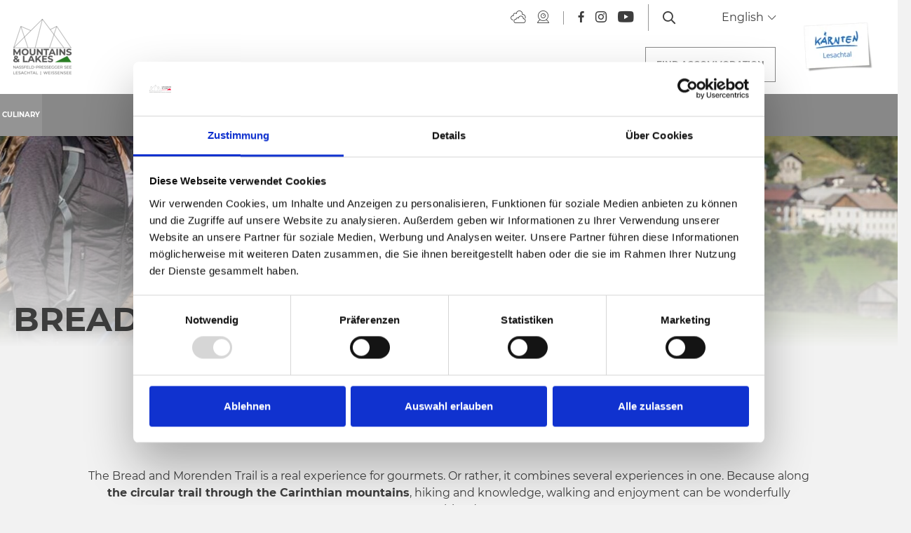

--- FILE ---
content_type: text/html; charset=UTF-8
request_url: https://www.lesachtal.com/en/Culinary-World/Kulinarik-erleben/Brot-Morendenweg
body_size: 301080
content:
<!doctype html>
<html lang="en">

    
<head>
    <script data-cookieconsent="ignore">
        window.dataLayer = window.dataLayer || [];
        function gtag() {
            dataLayer.push(arguments);
        }
        gtag("consent", "default", {
            ad_personalization: "denied",
            ad_storage: "denied",
            ad_user_data: "denied",
            analytics_storage: "denied",
            functionality_storage: "denied",
            personalization_storage: "denied",
            security_storage: "granted",
            wait_for_update: 500,
        });
        gtag("set", "ads_data_redaction", true);
        gtag("set", "url_passthrough", true);
    </script>

    
            <!-- Robots included -->
        <title>Bread and Morenden Trail | Hiking meets culinary delights</title>
        <meta name="description" content="Along the Bread and Morenden Trail, hiking fans and gourmet holidaymakers can look forward to regional delicacies and stunning views. Find out more!" />

        <link rel="canonical" href="https://www.lesachtal.com/en/Culinary-World/Kulinarik-erleben/Brot-Morendenweg">
                    <link rel="alternate" hreflang="en" href="https://www.lesachtal.com/en/Culinary-World/Kulinarik-erleben/Brot-Morendenweg" />
<link rel="alternate" hreflang="de" href="https://www.lesachtal.com/de/Culinary-World/Kulinarik-erleben/Brot-Morendenweg" />
<link rel="alternate" hreflang="it" href="https://www.lesachtal.com/it/Culinary-World/Kulinarik-erleben/Brot-Morendenweg" />

                

<!-- OPEN GRAPH -->
<meta property="og:site_name" content="www.lesachtal.com" />
<meta property="og:title" content="Bread and Morenden Trail | Hiking meets culinary delights" />
<meta property="og:description" content="Along the Bread and Morenden Trail, hiking fans and gourmet holidaymakers can look forward to regional delicacies and stunning views. Find out more!" />
<meta property="og:image" content="https://www.lesachtal.com/news/Brot-und%20Morendenweg5aa3f4f6-6813-4af3-8b0f-568ff2403488.jpg" />
<meta property="og:image:secure" content="https://www.lesachtal.com/news/Brot-und%20Morendenweg5aa3f4f6-6813-4af3-8b0f-568ff2403488.jpg" />
<meta property="og:secure" content="https://www.lesachtal.com/news/Brot-und%20Morendenweg5aa3f4f6-6813-4af3-8b0f-568ff2403488.jpg" />
<meta property="og:url" content="https://www.lesachtal.com/en/Culinary-World/Kulinarik-erleben/Brot-Morendenweg" />
<meta property="og:type" content="website" />
<!-- /OPEN GRAPH -->


    
    <meta http-equiv="X-UA-Compatible" content="IE=edge">
<meta charset="UTF-8">


<!-- Google Consent Mode -->
<script data-cookieconsent="ignore">
    window.dataLayer = window.dataLayer || [];
    function gtag() {
        dataLayer.push(arguments);
    }
    gtag("consent", "default", {
        ad_personalization: "denied",
        ad_storage: "denied",
        ad_user_data: "denied",
        analytics_storage: "denied",
        functionality_storage: "denied",
        personalization_storage: "denied",
        security_storage: "granted",
        wait_for_update: 500,
    });
    gtag("set", "ads_data_redaction", true);
    gtag("set", "url_passthrough", true);
</script>

<script id="Cookiebot" src="https://consent.cookiebot.com/uc.js" data-cbid="7390134e-a21e-455c-a616-6ee458ba6e7b" data-blockingmode="auto" type="text/javascript"></script>

<script data-cookieconsent="ignore">_config = {};</script>

<meta name="format-detection" content="telephone=no"/>

     <link rel="apple-touch-icon" sizes="152x152" href="/static/img/favicons/lt/apple-touch-icon-152x152.png">
<link rel="apple-touch-icon" sizes="180x180" href="/static/img/favicons/lt/apple-touch-icon-180x180.png">
<link rel="icon" type="image/png" href="/static/img/favicons/lt/favicon-32x32.png" sizes="32x32">
<link rel="icon" type="image/png" href="/static/img/favicons/lt/android-chrome-192x192.png" sizes="192x192">
<link rel="icon" type="image/png" href="/static/img/favicons/lt/favicon-96x96.png" sizes="96x96">
<link rel="manifest" href="/static/img/favicons/manifest.json">
<link rel="mask-icon" href="/static/img/favicons/lt/safari-pinned-tab.svg" color="#E10632">



    <meta name="theme-color" content="#E10632">

<meta name="viewport" content="width=device-width, initial-scale=1.0">


                



    <style>:root{--color-primary:#e10632;--color-secondary:#3d3d3d;--color-text-default:#fff;--color-text-default-dark:#3d3d3d;--color-text-muted:#949494;--color-dark-highlight:#262626;--color-dark-highlight--light:#333;--color-default-bg:#3d3d3d;--color-lesachtal:#17912a;--color-weissensee:#00b8c5;--color-friaul:#fed330;--color-icon-teaser-text:var(--color-dark);--color-default:#3d3d3d;--color-white:#fff;--color-light:#949494;--color-dark-grey:#262626;--color-dark:#1d1d1d;--color-light-blue:#30aff8;--color-grey:#949494;--color-form-elements:#949494;--color-footer-headlines:#949494;--color-subnav-bg:var(--color-secondary);--color-subnav-button-bg:var(--color-light);--color-subnav-button-color:#fff;--color-success:#a8f63b;--color-info:#ffc107;--color-warning:#ffc107;--color-info-blue:#004985;--color-danger:#dc3545;--color-black:#000;--color-primary-contrast:#fff;--color-secondary-contrast:#fff;--color-success-contrast:#fff;--color-info-contrast:var(--color-text-default);--color-warning-contrast:var(--color-text-default);--color-danger-contrast:#fff;--color-light-contrast:var(--color-text-default-dark);--color-dark-contrast:#fff;--color-white-contrast:var(--color-text-default-dark);--color-default-contrast:#fff;--color-primary-dark:#a10524;--color-secondary-dark:#2d2d2d;--color-success-dark:#12862b;--color-info-dark:#967102;--color-warning-dark:#967102;--color-danger-dark:#cc2333;--color-light-dark:#e4e8ec;--color-dark-dark:#14191e;--color-white-dark:#b4b4b6;--color-default-dark:#1f232a;--color-primary-light:#fc4048;--color-secondary-light:#707070;--color-success-light:#1ee048;--color-info-light:#fbbd03;--color-warning-light:#fbbd03;--color-danger-light:#e15260;--color-light-light:#fff;--color-dark-light:#687f96;--color-white-light:#fff;--color-default-light:#3b4552;--color-nav-tab-active:#fff;--color-facility-bg:var(--color-dark);--font-default:"Montserrat-Regular",sans-serif;--font-default-bold:"Montserrat-Bold",sans-serif;--font-headline:"Montserrat-Bold",sans-serif;--font-decorative:"Authenia",sans-serif;--font-size-default:1rem;--font-size-default--mobile:0.875rem;--main-nav-height:8.375rem;--main-nav-height--xs:4.0625rem;--main-nav-height-spacing:calc(var(--main-nav-height) + 3.75rem);--font-default-weight:300;--gutter:2.375rem;--main-nav-height-spacing:var(--main-nav-height);--main-nav-height-spacing-xs:var(--main-nav-height--xs)}/*!
 * Bootstrap v4.3.1 (https://getbootstrap.com/)
 * Copyright 2011-2019 The Bootstrap Authors
 * Copyright 2011-2019 Twitter, Inc.
 * Licensed under MIT (https://github.com/twbs/bootstrap/blob/master/LICENSE)
 */*,:after,:before{-webkit-box-sizing:border-box;box-sizing:border-box}html{font-family:sans-serif;line-height:1.15;-webkit-text-size-adjust:100%;-webkit-tap-highlight-color:rgba(0,0,0,0)}article,aside,figcaption,figure,footer,header,hgroup,main,nav,section{display:block}body{margin:0;font-family:Montserrat-Regular,sans-serif;font-family:var(--font-default);font-size:1rem;font-weight:400;line-height:1.5;color:#fff;color:var(--color-text-default);text-align:left;background-color:#fff}[tabindex="-1"]:focus{outline:0!important}hr{-webkit-box-sizing:content-box;box-sizing:content-box;height:0;overflow:visible}h1,h2,h3,h4,h5,h6{margin-top:0;margin-bottom:.5rem}p{margin-top:0;margin-bottom:1rem}abbr[data-original-title],abbr[title]{text-decoration:underline;-webkit-text-decoration:underline dotted;text-decoration:underline dotted;cursor:help;border-bottom:0;-webkit-text-decoration-skip-ink:none;text-decoration-skip-ink:none}address{font-style:normal;line-height:inherit}address,dl,ol,ul{margin-bottom:1rem}dl,ol,ul{margin-top:0}ol ol,ol ul,ul ol,ul ul{margin-bottom:0}dt{font-weight:700}dd{margin-bottom:.5rem;margin-left:0}blockquote{margin:0 0 1rem}b,strong{font-weight:700}small{font-size:80%}sub,sup{position:relative;font-size:75%;line-height:0;vertical-align:baseline}sub{bottom:-.25em}sup{top:-.5em}a{text-decoration:none;background-color:transparent}a,a:hover{color:#e10632;color:var(--color-primary)}a:hover{text-decoration:underline}a:not([href]):not([tabindex]),a:not([href]):not([tabindex]):focus,a:not([href]):not([tabindex]):hover{color:inherit;text-decoration:none}a:not([href]):not([tabindex]):focus{outline:0}code,kbd,pre,samp{font-family:Montserrat-Bold,sans-serif;font-family:var(--font-default-bold);font-size:1em}pre{margin-top:0;margin-bottom:1rem;overflow:auto}figure{margin:0 0 1rem}img{border-style:none}img,svg{vertical-align:middle}svg{overflow:hidden}table{border-collapse:collapse}caption{padding-top:1.25rem;padding-bottom:1.25rem;color:#949494;text-align:left;caption-side:bottom}th{text-align:inherit}label{display:inline-block;margin-bottom:.5rem}button{border-radius:0}button:focus{outline:1px dotted;outline:5px auto -webkit-focus-ring-color}button,input,optgroup,select,textarea{margin:0;font-family:inherit;font-size:inherit;line-height:inherit}button,input{overflow:visible}button,select{text-transform:none}select{word-wrap:normal}[type=button],[type=reset],[type=submit],button{-webkit-appearance:button}[type=button]:not(:disabled),[type=reset]:not(:disabled),[type=submit]:not(:disabled),button:not(:disabled){cursor:pointer}[type=button]::-moz-focus-inner,[type=reset]::-moz-focus-inner,[type=submit]::-moz-focus-inner,button::-moz-focus-inner{padding:0;border-style:none}input[type=checkbox],input[type=radio]{-webkit-box-sizing:border-box;box-sizing:border-box;padding:0}input[type=date],input[type=datetime-local],input[type=month],input[type=time]{-webkit-appearance:listbox}textarea{overflow:auto;resize:vertical}fieldset{min-width:0;padding:0;margin:0;border:0}legend{display:block;width:100%;max-width:100%;padding:0;margin-bottom:.5rem;font-size:1.5rem;line-height:inherit;color:inherit;white-space:normal}progress{vertical-align:baseline}[type=number]::-webkit-inner-spin-button,[type=number]::-webkit-outer-spin-button{height:auto}[type=search]{outline-offset:-2px;-webkit-appearance:none}[type=search]::-webkit-search-decoration{-webkit-appearance:none}::-webkit-file-upload-button{font:inherit;-webkit-appearance:button}output{display:inline-block}summary{display:list-item;cursor:pointer}template{display:none}[hidden]{display:none!important}.h1,.h2,.h3,.h4,.h5,.h6,h1,h2,h3,h4,h5,h6{margin-bottom:.5rem;font-weight:500;line-height:1.2}.h1,h1{font-size:2.5rem}.h2,h2{font-size:2rem}.h3,h3{font-size:1.75rem}.h4,h4{font-size:1.5rem}.h5,h5{font-size:1.25rem}.h6,h6{font-size:1rem}.lead{font-size:1.25rem;font-weight:300}.display-1{font-size:6rem}.display-1,.display-2{font-weight:300;line-height:1.2}.display-2{font-size:5.5rem}.display-3{font-size:4.5rem}.display-3,.display-4{font-weight:300;line-height:1.2}.display-4{font-size:3.5rem}hr{margin-top:1rem;margin-bottom:1rem;border:0;border-top:1px solid rgba(0,0,0,.1)}.small,small{font-size:80%;font-weight:400}.mark,mark{padding:.2em;background-color:#fcf8e3}.list-inline,.list-unstyled{padding-left:0;list-style:none}.list-inline-item{display:inline-block}.list-inline-item:not(:last-child){margin-right:.5rem}.initialism{font-size:90%;text-transform:uppercase}.blockquote{margin-bottom:1rem;font-size:1.25rem}.blockquote-footer{display:block;font-size:80%;color:#6c757d}.blockquote-footer:before{content:"\2014\00A0"}.container{max-width:540px;max-width:960px;max-width:1640px}.container,.container-fluid{width:100%;padding-right:1.1875rem;padding-left:1.1875rem;margin-right:auto;margin-left:auto}.row{display:-webkit-box;display:-ms-flexbox;display:flex;-ms-flex-wrap:wrap;flex-wrap:wrap;margin-right:-1.1875rem;margin-left:-1.1875rem}.no-gutters{margin-right:0;margin-left:0}.no-gutters>.col,.no-gutters>[class*=col-]{padding-right:0;padding-left:0}.col,.col-1,.col-2,.col-3,.col-4,.col-5,.col-6,.col-7,.col-8,.col-9,.col-10,.col-11,.col-12,.col-auto,.col-md,.col-md-1,.col-md-2,.col-md-3,.col-md-4,.col-md-5,.col-md-6,.col-md-7,.col-md-8,.col-md-9,.col-md-10,.col-md-11,.col-md-12,.col-md-auto{position:relative;width:100%;padding-right:1.1875rem;padding-left:1.1875rem}.col{-ms-flex-preferred-size:0;flex-basis:0;-webkit-box-flex:1;-ms-flex-positive:1;flex-grow:1;max-width:100%}.col-auto{-ms-flex:0 0 auto;flex:0 0 auto;width:auto;max-width:100%}.col-1,.col-auto{-webkit-box-flex:0}.col-1{-ms-flex:0 0 8.33333%;flex:0 0 8.33333%;max-width:8.33333%}.col-2{-ms-flex:0 0 16.66667%;flex:0 0 16.66667%;max-width:16.66667%}.col-2,.col-3{-webkit-box-flex:0}.col-3{-ms-flex:0 0 25%;flex:0 0 25%;max-width:25%}.col-4{-ms-flex:0 0 33.33333%;flex:0 0 33.33333%;max-width:33.33333%}.col-4,.col-5{-webkit-box-flex:0}.col-5{-ms-flex:0 0 41.66667%;flex:0 0 41.66667%;max-width:41.66667%}.col-6{-ms-flex:0 0 50%;flex:0 0 50%;max-width:50%}.col-6,.col-7{-webkit-box-flex:0}.col-7{-ms-flex:0 0 58.33333%;flex:0 0 58.33333%;max-width:58.33333%}.col-8{-ms-flex:0 0 66.66667%;flex:0 0 66.66667%;max-width:66.66667%}.col-8,.col-9{-webkit-box-flex:0}.col-9{-ms-flex:0 0 75%;flex:0 0 75%;max-width:75%}.col-10{-ms-flex:0 0 83.33333%;flex:0 0 83.33333%;max-width:83.33333%}.col-10,.col-11{-webkit-box-flex:0}.col-11{-ms-flex:0 0 91.66667%;flex:0 0 91.66667%;max-width:91.66667%}.col-12{-webkit-box-flex:0;-ms-flex:0 0 100%;flex:0 0 100%;max-width:100%}.order-first{-webkit-box-ordinal-group:0;-ms-flex-order:-1;order:-1}.order-last{-webkit-box-ordinal-group:14;-ms-flex-order:13;order:13}.order-0{-webkit-box-ordinal-group:1;-ms-flex-order:0;order:0}.order-1{-webkit-box-ordinal-group:2;-ms-flex-order:1;order:1}.order-2{-webkit-box-ordinal-group:3;-ms-flex-order:2;order:2}.order-3{-webkit-box-ordinal-group:4;-ms-flex-order:3;order:3}.order-4{-webkit-box-ordinal-group:5;-ms-flex-order:4;order:4}.order-5{-webkit-box-ordinal-group:6;-ms-flex-order:5;order:5}.order-6{-webkit-box-ordinal-group:7;-ms-flex-order:6;order:6}.order-7{-webkit-box-ordinal-group:8;-ms-flex-order:7;order:7}.order-8{-webkit-box-ordinal-group:9;-ms-flex-order:8;order:8}.order-9{-webkit-box-ordinal-group:10;-ms-flex-order:9;order:9}.order-10{-webkit-box-ordinal-group:11;-ms-flex-order:10;order:10}.order-11{-webkit-box-ordinal-group:12;-ms-flex-order:11;order:11}.order-12{-webkit-box-ordinal-group:13;-ms-flex-order:12;order:12}.offset-1{margin-left:8.33333%}.offset-2{margin-left:16.66667%}.offset-3{margin-left:25%}.offset-4{margin-left:33.33333%}.offset-5{margin-left:41.66667%}.offset-6{margin-left:50%}.offset-7{margin-left:58.33333%}.offset-8{margin-left:66.66667%}.offset-9{margin-left:75%}.offset-10{margin-left:83.33333%}.offset-11{margin-left:91.66667%}.btn{display:inline-block;font-family:Montserrat-Bold,sans-serif;font-family:var(--font-default-bold);font-weight:400;text-transform:uppercase;color:#fff;color:var(--color-text-default);text-align:center;vertical-align:middle;-webkit-user-select:none;-moz-user-select:none;-ms-user-select:none;user-select:none;background-color:transparent;border:1px solid transparent;padding:1rem 2.5rem;font-size:.875rem;line-height:1.125rem;border-radius:0}a.btn.disabled,fieldset:disabled a.btn{pointer-events:none}.btn-primary{background-color:#e10632;background-color:var(--color-primary);border-color:#e10632;border-color:var(--color-primary)}.btn-primary,.btn-primary:hover{color:#fff;color:var(--color-primary-contrast)}.btn-primary:hover{background-color:#a10524;background-color:var(--color-primary-dark);border-color:#a10524;border-color:var(--color-primary-dark)}.btn-primary.focus,.btn-primary:focus{color:#fff;color:var(--color-primary-contrast);-webkit-box-shadow:0 0 0 .2rem #fc4048;box-shadow:0 0 0 .2rem #fc4048;-webkit-box-shadow:0 0 0 .2rem var(--color-primary-light);box-shadow:0 0 0 .2rem var(--color-primary-light)}.btn-primary.disabled,.btn-primary:disabled{color:#fff;color:var(--color-primary-contrast);background-color:#e10632;background-color:var(--color-primary);border-color:#e10632;border-color:var(--color-primary)}.btn-primary:not(:disabled):not(.disabled).active,.btn-primary:not(:disabled):not(.disabled):active,.show>.btn-primary.dropdown-toggle{color:#fff;color:var(--color-primary-contrast);background-color:#a10524;background-color:var(--color-primary-dark);border-color:#e10632;border-color:var(--color-primary)}.btn-primary:not(:disabled):not(.disabled).active:focus,.btn-primary:not(:disabled):not(.disabled):active:focus,.show>.btn-primary.dropdown-toggle:focus{-webkit-box-shadow:0 0 0 .2rem rgba(#E10632,.5);box-shadow:0 0 0 .2rem rgba(#E10632,.5);-webkit-box-shadow:0 0 0 .2rem rgba(var(--color-primary),.5);box-shadow:0 0 0 .2rem rgba(var(--color-primary),.5)}.btn-secondary{background-color:#3d3d3d;background-color:var(--color-secondary);border-color:#3d3d3d;border-color:var(--color-secondary)}.btn-secondary,.btn-secondary:hover{color:#fff;color:var(--color-secondary-contrast)}.btn-secondary:hover{background-color:#2d2d2d;background-color:var(--color-secondary-dark);border-color:#2d2d2d;border-color:var(--color-secondary-dark)}.btn-secondary.focus,.btn-secondary:focus{color:#fff;color:var(--color-secondary-contrast);-webkit-box-shadow:0 0 0 .2rem #707070;box-shadow:0 0 0 .2rem #707070;-webkit-box-shadow:0 0 0 .2rem var(--color-secondary-light);box-shadow:0 0 0 .2rem var(--color-secondary-light)}.btn-secondary.disabled,.btn-secondary:disabled{color:#fff;color:var(--color-secondary-contrast);background-color:#3d3d3d;background-color:var(--color-secondary);border-color:#3d3d3d;border-color:var(--color-secondary)}.btn-secondary:not(:disabled):not(.disabled).active,.btn-secondary:not(:disabled):not(.disabled):active,.show>.btn-secondary.dropdown-toggle{color:#fff;color:var(--color-secondary-contrast);background-color:#2d2d2d;background-color:var(--color-secondary-dark);border-color:#3d3d3d;border-color:var(--color-secondary)}.btn-secondary:not(:disabled):not(.disabled).active:focus,.btn-secondary:not(:disabled):not(.disabled):active:focus,.show>.btn-secondary.dropdown-toggle:focus{-webkit-box-shadow:0 0 0 .2rem rgba(#3D3D3D,.5);box-shadow:0 0 0 .2rem rgba(#3D3D3D,.5);-webkit-box-shadow:0 0 0 .2rem rgba(var(--color-secondary),.5);box-shadow:0 0 0 .2rem rgba(var(--color-secondary),.5)}.btn-light{background-color:#949494;background-color:var(--color-light);border-color:#949494;border-color:var(--color-light)}.btn-light,.btn-light:hover{color:#3d3d3d;color:var(--color-light-contrast)}.btn-light:hover{background-color:#e4e8ec;background-color:var(--color-light-dark);border-color:#e4e8ec;border-color:var(--color-light-dark)}.btn-light.focus,.btn-light:focus{color:#3d3d3d;color:var(--color-light-contrast);-webkit-box-shadow:0 0 0 .2rem #fff;box-shadow:0 0 0 .2rem #fff;-webkit-box-shadow:0 0 0 .2rem var(--color-light-light);box-shadow:0 0 0 .2rem var(--color-light-light)}.btn-light.disabled,.btn-light:disabled{color:#3d3d3d;color:var(--color-light-contrast);background-color:#949494;background-color:var(--color-light);border-color:#949494;border-color:var(--color-light)}.btn-light:not(:disabled):not(.disabled).active,.btn-light:not(:disabled):not(.disabled):active,.show>.btn-light.dropdown-toggle{color:#3d3d3d;color:var(--color-light-contrast);background-color:#e4e8ec;background-color:var(--color-light-dark);border-color:#949494;border-color:var(--color-light)}.btn-light:not(:disabled):not(.disabled).active:focus,.btn-light:not(:disabled):not(.disabled):active:focus,.show>.btn-light.dropdown-toggle:focus{-webkit-box-shadow:0 0 0 .2rem rgba(#949494,.5);box-shadow:0 0 0 .2rem rgba(#949494,.5);-webkit-box-shadow:0 0 0 .2rem rgba(var(--color-light),.5);box-shadow:0 0 0 .2rem rgba(var(--color-light),.5)}.btn-outline-primary,.btn-outline-primary:hover{color:#e10632;color:var(--color-primary);border-color:#e10632;border-color:var(--color-primary)}.btn-outline-primary:hover{background-color:#e10632;background-color:var(--color-primary)}.btn-outline-primary.focus,.btn-outline-primary:focus{-webkit-box-shadow:0 0 0 .2rem rgba(#E10632,.5);box-shadow:0 0 0 .2rem rgba(#E10632,.5);-webkit-box-shadow:0 0 0 .2rem rgba(var(--color-primary),.5);box-shadow:0 0 0 .2rem rgba(var(--color-primary),.5)}.btn-outline-primary.disabled,.btn-outline-primary:disabled{color:#e10632;color:var(--color-primary);background-color:transparent}.btn-outline-primary:not(:disabled):not(.disabled).active,.btn-outline-primary:not(:disabled):not(.disabled):active,.show>.btn-outline-primary.dropdown-toggle{color:#e10632;color:var(--color-primary);background-color:#a10524;background-color:var(--color-primary-dark);border-color:#a10524;border-color:var(--color-primary-dark)}.btn-outline-primary:not(:disabled):not(.disabled).active:focus,.btn-outline-primary:not(:disabled):not(.disabled):active:focus,.show>.btn-outline-primary.dropdown-toggle:focus{-webkit-box-shadow:0 0 0 .2rem rgba(#E10632,.5);box-shadow:0 0 0 .2rem rgba(#E10632,.5);-webkit-box-shadow:0 0 0 .2rem rgba(var(--color-primary),.5);box-shadow:0 0 0 .2rem rgba(var(--color-primary),.5)}.btn-outline-secondary,.btn-outline-secondary:hover{color:#3d3d3d;color:var(--color-secondary);border-color:#3d3d3d;border-color:var(--color-secondary)}.btn-outline-secondary:hover{background-color:#3d3d3d;background-color:var(--color-secondary)}.btn-outline-secondary.focus,.btn-outline-secondary:focus{-webkit-box-shadow:0 0 0 .2rem rgba(#3D3D3D,.5);box-shadow:0 0 0 .2rem rgba(#3D3D3D,.5);-webkit-box-shadow:0 0 0 .2rem rgba(var(--color-secondary),.5);box-shadow:0 0 0 .2rem rgba(var(--color-secondary),.5)}.btn-outline-secondary.disabled,.btn-outline-secondary:disabled{color:#3d3d3d;color:var(--color-secondary);background-color:transparent}.btn-outline-secondary:not(:disabled):not(.disabled).active,.btn-outline-secondary:not(:disabled):not(.disabled):active,.show>.btn-outline-secondary.dropdown-toggle{color:#3d3d3d;color:var(--color-secondary);background-color:#2d2d2d;background-color:var(--color-secondary-dark);border-color:#2d2d2d;border-color:var(--color-secondary-dark)}.btn-outline-secondary:not(:disabled):not(.disabled).active:focus,.btn-outline-secondary:not(:disabled):not(.disabled):active:focus,.show>.btn-outline-secondary.dropdown-toggle:focus{-webkit-box-shadow:0 0 0 .2rem rgba(#3D3D3D,.5);box-shadow:0 0 0 .2rem rgba(#3D3D3D,.5);-webkit-box-shadow:0 0 0 .2rem rgba(var(--color-secondary),.5);box-shadow:0 0 0 .2rem rgba(var(--color-secondary),.5)}.btn-outline-light,.btn-outline-light:hover{color:#949494;color:var(--color-light);border-color:#949494;border-color:var(--color-light)}.btn-outline-light:hover{background-color:#949494;background-color:var(--color-light)}.btn-outline-light.focus,.btn-outline-light:focus{-webkit-box-shadow:0 0 0 .2rem rgba(#949494,.5);box-shadow:0 0 0 .2rem rgba(#949494,.5);-webkit-box-shadow:0 0 0 .2rem rgba(var(--color-light),.5);box-shadow:0 0 0 .2rem rgba(var(--color-light),.5)}.btn-outline-light.disabled,.btn-outline-light:disabled{color:#949494;color:var(--color-light);background-color:transparent}.btn-outline-light:not(:disabled):not(.disabled).active,.btn-outline-light:not(:disabled):not(.disabled):active,.show>.btn-outline-light.dropdown-toggle{color:#949494;color:var(--color-light);background-color:#e4e8ec;background-color:var(--color-light-dark);border-color:#e4e8ec;border-color:var(--color-light-dark)}.btn-outline-light:not(:disabled):not(.disabled).active:focus,.btn-outline-light:not(:disabled):not(.disabled):active:focus,.show>.btn-outline-light.dropdown-toggle:focus{-webkit-box-shadow:0 0 0 .2rem rgba(#949494,.5);box-shadow:0 0 0 .2rem rgba(#949494,.5);-webkit-box-shadow:0 0 0 .2rem rgba(var(--color-light),.5);box-shadow:0 0 0 .2rem rgba(var(--color-light),.5)}.btn-block{display:block;width:100%}.btn-block+.btn-block{margin-top:.5rem}input[type=button].btn-block,input[type=reset].btn-block,input[type=submit].btn-block{width:100%}.dropdown,.dropleft,.dropright,.dropup{position:relative}.dropdown-toggle{white-space:nowrap}.dropdown-toggle:after{display:inline-block;margin-left:.255em;vertical-align:.255em;content:"";content:var(--icon-arrow-dropdown);font-family:iconfont;font-size:.375rem}.dropdown-toggle:empty:after{margin-left:0}.dropdown-menu{position:absolute;top:100%;left:0;z-index:1000;display:none;float:left;min-width:10rem;padding:.5rem 0;margin:.125rem 0 0;font-size:1rem;color:#fff;color:var(--color-text-default);text-align:left;list-style:none;background-color:#fff;background-clip:padding-box;border:1px solid rgba(0,0,0,.15);border-radius:0}.dropdown-menu-left{right:auto;left:0}.dropdown-menu-right{right:0;left:auto}.dropup .dropdown-menu{top:auto;bottom:100%;margin-top:0;margin-bottom:.125rem}.dropup .dropdown-toggle:after{display:inline-block;margin-left:.255em;vertical-align:.255em;content:"";border-top:0;border-right:.3em solid transparent;border-bottom:.3em solid;border-left:.3em solid transparent}.dropup .dropdown-toggle:empty:after{margin-left:0}.dropright .dropdown-menu{top:0;right:auto;left:100%;margin-top:0;margin-left:.125rem}.dropright .dropdown-toggle:after{display:inline-block;margin-left:.255em;vertical-align:.255em;content:"";border-top:.3em solid transparent;border-right:0;border-bottom:.3em solid transparent;border-left:.3em solid}.dropright .dropdown-toggle:empty:after{margin-left:0}.dropright .dropdown-toggle:after{vertical-align:0}.dropleft .dropdown-menu{top:0;right:100%;left:auto;margin-top:0;margin-right:.125rem}.dropleft .dropdown-toggle:after{display:inline-block;margin-left:.255em;vertical-align:.255em;content:"";display:none}.dropleft .dropdown-toggle:before{display:inline-block;margin-right:.255em;vertical-align:.255em;content:"";border-top:.3em solid transparent;border-right:.3em solid;border-bottom:.3em solid transparent}.dropleft .dropdown-toggle:empty:after{margin-left:0}.dropleft .dropdown-toggle:before{vertical-align:0}.dropdown-menu[x-placement^=bottom],.dropdown-menu[x-placement^=left],.dropdown-menu[x-placement^=right],.dropdown-menu[x-placement^=top]{right:auto;bottom:auto}.dropdown-divider{height:0;margin:.5rem 0;overflow:hidden;border-top:1px solid #e9ecef}.dropdown-item{display:block;width:100%;padding:.25rem 1.5rem;clear:both;font-weight:400;color:#212529;text-align:inherit;white-space:nowrap;background-color:transparent;border:0}.dropdown-item:focus,.dropdown-item:hover{color:#6c757d;text-decoration:none;background-color:#f8f9fa}.dropdown-item.active,.dropdown-item:active{color:#fff;text-decoration:none;background-color:#e10632;background-color:var(--color-primary)}.dropdown-item.disabled,.dropdown-item:disabled{color:#6c757d;pointer-events:none;background-color:transparent}.dropdown-item--disabled,.dropdown-item--disabled:hover{color:#949494;color:var(--color-light)}.dropdown-item--disabled:hover{background-color:transparent}.dropdown-menu.show{display:block}.dropdown-header{display:block;padding:.5rem 1.5rem;margin-bottom:0;font-size:.875rem;color:#6c757d;white-space:nowrap}.dropdown-item-text{display:block;padding:.25rem 1.5rem;color:#212529}.navbar{position:relative;padding:.5rem 1rem}.navbar,.navbar>.container,.navbar>.container-fluid{display:-webkit-box;display:-ms-flexbox;display:flex;-ms-flex-wrap:wrap;flex-wrap:wrap;-webkit-box-align:center;-ms-flex-align:center;align-items:center;-webkit-box-pack:justify;-ms-flex-pack:justify;justify-content:space-between}.navbar-brand{display:inline-block;padding-top:.3125rem;padding-bottom:.3125rem;margin-right:1rem;font-size:1.25rem;line-height:inherit;white-space:nowrap}.navbar-brand:focus,.navbar-brand:hover{text-decoration:none}.navbar-nav{display:-webkit-box;display:-ms-flexbox;display:flex;-webkit-box-orient:vertical;-webkit-box-direction:normal;-ms-flex-direction:column;flex-direction:column;padding-left:0;margin-bottom:0;list-style:none}.navbar-nav .nav-link{padding-right:0;padding-left:0}.navbar-nav .dropdown-menu{position:static;float:none}.navbar-text{display:inline-block;padding-top:.5rem;padding-bottom:.5rem}.navbar-collapse{-ms-flex-preferred-size:100%;flex-basis:100%;-webkit-box-flex:1;-ms-flex-positive:1;flex-grow:1;-webkit-box-align:center;-ms-flex-align:center;align-items:center}.navbar-toggler{padding:.25rem .75rem;font-size:1.25rem;line-height:1;background-color:transparent;border:1px solid transparent;border-radius:0}.navbar-toggler:focus,.navbar-toggler:hover{text-decoration:none}.navbar-toggler-icon{display:inline-block;width:1.5em;height:1.5em;vertical-align:middle;content:"";background:no-repeat 50%;background-size:100% 100%}.navbar-expand{-webkit-box-orient:horizontal;-webkit-box-direction:normal;-ms-flex-flow:row nowrap;flex-flow:row nowrap;-webkit-box-pack:start;-ms-flex-pack:start;justify-content:flex-start}.navbar-expand>.container,.navbar-expand>.container-fluid{padding-right:0;padding-left:0}.navbar-expand .navbar-nav{-webkit-box-orient:horizontal;-webkit-box-direction:normal;-ms-flex-direction:row;flex-direction:row}.navbar-expand .navbar-nav .dropdown-menu{position:absolute}.navbar-expand .navbar-nav .nav-link{padding-right:.5rem;padding-left:.5rem}.navbar-expand>.container,.navbar-expand>.container-fluid{-ms-flex-wrap:nowrap;flex-wrap:nowrap}.navbar-expand .navbar-collapse{display:-webkit-box!important;display:-ms-flexbox!important;display:flex!important;-ms-flex-preferred-size:auto;flex-basis:auto}.navbar-expand .navbar-toggler{display:none}.navbar-light .navbar-brand,.navbar-light .navbar-brand:focus,.navbar-light .navbar-brand:hover{color:rgba(0,0,0,.9)}.navbar-light .navbar-nav .nav-link{color:rgba(0,0,0,.5)}.navbar-light .navbar-nav .nav-link:focus,.navbar-light .navbar-nav .nav-link:hover{color:rgba(0,0,0,.7)}.navbar-light .navbar-nav .nav-link.disabled{color:rgba(0,0,0,.3)}.navbar-light .navbar-nav .active>.nav-link,.navbar-light .navbar-nav .nav-link.active,.navbar-light .navbar-nav .nav-link.show,.navbar-light .navbar-nav .show>.nav-link{color:rgba(0,0,0,.9)}.navbar-light .navbar-toggler{color:rgba(0,0,0,.5);border-color:rgba(0,0,0,.1)}.navbar-light .navbar-toggler-icon{background-image:url("data:image/svg+xml;charset=utf-8,%3Csvg viewBox='0 0 30 30' xmlns='http://www.w3.org/2000/svg'%3E%3Cpath stroke='rgba(0,0,0,0.5)' stroke-width='2' stroke-linecap='round' stroke-miterlimit='10' d='M4 7h22M4 15h22M4 23h22'/%3E%3C/svg%3E")}.navbar-light .navbar-text{color:rgba(0,0,0,.5)}.navbar-light .navbar-text a,.navbar-light .navbar-text a:focus,.navbar-light .navbar-text a:hover{color:rgba(0,0,0,.9)}.navbar-dark .navbar-brand,.navbar-dark .navbar-brand:focus,.navbar-dark .navbar-brand:hover{color:#fff}.navbar-dark .navbar-nav .nav-link{color:hsla(0,0%,100%,.5)}.navbar-dark .navbar-nav .nav-link:focus,.navbar-dark .navbar-nav .nav-link:hover{color:hsla(0,0%,100%,.75)}.navbar-dark .navbar-nav .nav-link.disabled{color:hsla(0,0%,100%,.25)}.navbar-dark .navbar-nav .active>.nav-link,.navbar-dark .navbar-nav .nav-link.active,.navbar-dark .navbar-nav .nav-link.show,.navbar-dark .navbar-nav .show>.nav-link{color:#fff}.navbar-dark .navbar-toggler{color:hsla(0,0%,100%,.5);border-color:hsla(0,0%,100%,.1)}.navbar-dark .navbar-toggler-icon{background-image:url("data:image/svg+xml;charset=utf-8,%3Csvg viewBox='0 0 30 30' xmlns='http://www.w3.org/2000/svg'%3E%3Cpath stroke='rgba(255,255,255,0.5)' stroke-width='2' stroke-linecap='round' stroke-miterlimit='10' d='M4 7h22M4 15h22M4 23h22'/%3E%3C/svg%3E")}.navbar-dark .navbar-text{color:hsla(0,0%,100%,.5)}.navbar-dark .navbar-text a,.navbar-dark .navbar-text a:focus,.navbar-dark .navbar-text a:hover{color:#fff}.d-none{display:none!important}.d-inline{display:inline!important}.d-inline-block{display:inline-block!important}.d-block{display:block!important}.d-table{display:table!important}.d-table-row{display:table-row!important}.d-table-cell{display:table-cell!important}.d-flex{display:-webkit-box!important;display:-ms-flexbox!important;display:flex!important}.d-inline-flex{display:-webkit-inline-box!important;display:-ms-inline-flexbox!important;display:inline-flex!important}.embed-responsive{position:relative;display:block;width:100%;padding:0;overflow:hidden}.embed-responsive:before{display:block;content:""}.embed-responsive .embed-responsive-item,.embed-responsive embed,.embed-responsive iframe,.embed-responsive object,.embed-responsive video{position:absolute;top:0;bottom:0;left:0;width:100%;height:100%;border:0}.embed-responsive-21by9:before{padding-top:42.85714%}.embed-responsive-16by9:before{padding-top:56.25%}.embed-responsive-4by3:before{padding-top:75%}.embed-responsive-2by3:before{padding-top:150%}.embed-responsive-1by1:before{padding-top:100%}.embed-responsive-94by60:before{padding-top:63.82979%}.embed-responsive-10by7:before{padding-top:70%}.embed-responsive-9by5:before{padding-top:55.55556%}.embed-responsive-4by1:before{padding-top:25%}.embed-responsive-37by18:before{padding-top:48.64865%}.embed-responsive-51by36:before{padding-top:70.58824%}.embed-responsive-7by8:before{padding-top:114.28571%}.embed-responsive-5by3:before{padding-top:60%}.embed-responsive-5by4:before{padding-top:80%}.embed-responsive-16by8:before{padding-top:50%}.embed-responsive-3by2:before{padding-top:66.66667%}.embed-responsive-7by3:before{padding-top:42.85714%}.embed-responsive-6by4:before{padding-top:66.66667%}.embed-responsive-51by58:before{padding-top:113.72549%}.embed-responsive-3by1:before{padding-top:33.33333%}.flex-row{-webkit-box-orient:horizontal!important;-ms-flex-direction:row!important;flex-direction:row!important}.flex-column,.flex-row{-webkit-box-direction:normal!important}.flex-column{-webkit-box-orient:vertical!important;-ms-flex-direction:column!important;flex-direction:column!important}.flex-row-reverse{-webkit-box-orient:horizontal!important;-ms-flex-direction:row-reverse!important;flex-direction:row-reverse!important}.flex-column-reverse,.flex-row-reverse{-webkit-box-direction:reverse!important}.flex-column-reverse{-webkit-box-orient:vertical!important;-ms-flex-direction:column-reverse!important;flex-direction:column-reverse!important}.flex-wrap{-ms-flex-wrap:wrap!important;flex-wrap:wrap!important}.flex-nowrap{-ms-flex-wrap:nowrap!important;flex-wrap:nowrap!important}.flex-wrap-reverse{-ms-flex-wrap:wrap-reverse!important;flex-wrap:wrap-reverse!important}.flex-fill{-webkit-box-flex:1!important;-ms-flex:1 1 auto!important;flex:1 1 auto!important}.flex-grow-0{-webkit-box-flex:0!important;-ms-flex-positive:0!important;flex-grow:0!important}.flex-grow-1{-webkit-box-flex:1!important;-ms-flex-positive:1!important;flex-grow:1!important}.flex-shrink-0{-ms-flex-negative:0!important;flex-shrink:0!important}.flex-shrink-1{-ms-flex-negative:1!important;flex-shrink:1!important}.justify-content-start{-webkit-box-pack:start!important;-ms-flex-pack:start!important;justify-content:flex-start!important}.justify-content-end{-webkit-box-pack:end!important;-ms-flex-pack:end!important;justify-content:flex-end!important}.justify-content-center{-webkit-box-pack:center!important;-ms-flex-pack:center!important;justify-content:center!important}.justify-content-between{-webkit-box-pack:justify!important;-ms-flex-pack:justify!important;justify-content:space-between!important}.justify-content-around{-ms-flex-pack:distribute!important;justify-content:space-around!important}.align-items-start{-webkit-box-align:start!important;-ms-flex-align:start!important;align-items:flex-start!important}.align-items-end{-webkit-box-align:end!important;-ms-flex-align:end!important;align-items:flex-end!important}.align-items-center{-webkit-box-align:center!important;-ms-flex-align:center!important;align-items:center!important}.align-items-baseline{-webkit-box-align:baseline!important;-ms-flex-align:baseline!important;align-items:baseline!important}.align-items-stretch{-webkit-box-align:stretch!important;-ms-flex-align:stretch!important;align-items:stretch!important}.align-content-start{-ms-flex-line-pack:start!important;align-content:flex-start!important}.align-content-end{-ms-flex-line-pack:end!important;align-content:flex-end!important}.align-content-center{-ms-flex-line-pack:center!important;align-content:center!important}.align-content-between{-ms-flex-line-pack:justify!important;align-content:space-between!important}.align-content-around{-ms-flex-line-pack:distribute!important;align-content:space-around!important}.align-content-stretch{-ms-flex-line-pack:stretch!important;align-content:stretch!important}.align-self-auto{-ms-flex-item-align:auto!important;align-self:auto!important}.align-self-start{-ms-flex-item-align:start!important;align-self:flex-start!important}.align-self-end{-ms-flex-item-align:end!important;align-self:flex-end!important}.align-self-center{-ms-flex-item-align:center!important;align-self:center!important}.align-self-baseline{-ms-flex-item-align:baseline!important;align-self:baseline!important}.align-self-stretch{-ms-flex-item-align:stretch!important;align-self:stretch!important}.position-relative{position:relative!important}.position-static{position:static!important}.fixed-top{top:0}.fixed-bottom,.fixed-top{position:fixed;right:0;left:0;z-index:1030}.fixed-bottom{bottom:0}@supports ((position:-webkit-sticky) or (position:sticky)){.sticky-top{position:-webkit-sticky;position:sticky;top:0;z-index:1020}}.sr-only{position:absolute;width:1px;height:1px;padding:0;overflow:hidden;clip:rect(0,0,0,0);white-space:nowrap;border:0}.sr-only-focusable:active,.sr-only-focusable:focus{position:static;width:auto;height:auto;overflow:visible;clip:auto;white-space:normal}.m-0{margin:0!important}.mt-0,.my-0{margin-top:0!important}.mr-0,.mx-0{margin-right:0!important}.mb-0,.my-0{margin-bottom:0!important}.ml-0,.mx-0{margin-left:0!important}.m-1{margin:.25rem!important}.mt-1,.my-1{margin-top:.25rem!important}.mr-1,.mx-1{margin-right:.25rem!important}.mb-1,.my-1{margin-bottom:.25rem!important}.ml-1,.mx-1{margin-left:.25rem!important}.m-2{margin:.5rem!important}.mt-2,.my-2{margin-top:.5rem!important}.mr-2,.mx-2{margin-right:.5rem!important}.mb-2,.my-2{margin-bottom:.5rem!important}.ml-2,.mx-2{margin-left:.5rem!important}.m-3{margin:1rem!important}.mt-3,.my-3{margin-top:1rem!important}.mr-3,.mx-3{margin-right:1rem!important}.mb-3,.my-3{margin-bottom:1rem!important}.ml-3,.mx-3{margin-left:1rem!important}.m-4{margin:1.5rem!important}.mt-4,.my-4{margin-top:1.5rem!important}.mr-4,.mx-4{margin-right:1.5rem!important}.mb-4,.my-4{margin-bottom:1.5rem!important}.ml-4,.mx-4{margin-left:1.5rem!important}.m-5{margin:3rem!important}.mt-5,.my-5{margin-top:3rem!important}.mr-5,.mx-5{margin-right:3rem!important}.mb-5,.my-5{margin-bottom:3rem!important}.ml-5,.mx-5{margin-left:3rem!important}.p-0{padding:0!important}.pt-0,.py-0{padding-top:0!important}.pr-0,.px-0{padding-right:0!important}.pb-0,.py-0{padding-bottom:0!important}.pl-0,.px-0{padding-left:0!important}.p-1{padding:.25rem!important}.pt-1,.py-1{padding-top:.25rem!important}.pr-1,.px-1{padding-right:.25rem!important}.pb-1,.py-1{padding-bottom:.25rem!important}.pl-1,.px-1{padding-left:.25rem!important}.p-2{padding:.5rem!important}.pt-2,.py-2{padding-top:.5rem!important}.pr-2,.px-2{padding-right:.5rem!important}.pb-2,.py-2{padding-bottom:.5rem!important}.pl-2,.px-2{padding-left:.5rem!important}.p-3{padding:1rem!important}.pt-3,.py-3{padding-top:1rem!important}.pr-3,.px-3{padding-right:1rem!important}.pb-3,.py-3{padding-bottom:1rem!important}.pl-3,.px-3{padding-left:1rem!important}.p-4{padding:1.5rem!important}.pt-4,.py-4{padding-top:1.5rem!important}.pr-4,.px-4{padding-right:1.5rem!important}.pb-4,.py-4{padding-bottom:1.5rem!important}.pl-4,.px-4{padding-left:1.5rem!important}.p-5{padding:3rem!important}.pt-5,.py-5{padding-top:3rem!important}.pr-5,.px-5{padding-right:3rem!important}.pb-5,.py-5{padding-bottom:3rem!important}.pl-5,.px-5{padding-left:3rem!important}.m-auto{margin:auto!important}.mt-auto,.my-auto{margin-top:auto!important}.mr-auto,.mx-auto{margin-right:auto!important}.mb-auto,.my-auto{margin-bottom:auto!important}.ml-auto,.mx-auto{margin-left:auto!important}@media (min-width:768px){.container{max-width:720px}.col-md{-ms-flex-preferred-size:0;flex-basis:0;-webkit-box-flex:1;-ms-flex-positive:1;flex-grow:1;max-width:100%}.col-md-auto{-webkit-box-flex:0;-ms-flex:0 0 auto;flex:0 0 auto;width:auto;max-width:100%}.col-md-1{-webkit-box-flex:0;-ms-flex:0 0 8.33333%;flex:0 0 8.33333%;max-width:8.33333%}.col-md-2{-webkit-box-flex:0;-ms-flex:0 0 16.66667%;flex:0 0 16.66667%;max-width:16.66667%}.col-md-3{-webkit-box-flex:0;-ms-flex:0 0 25%;flex:0 0 25%;max-width:25%}.col-md-4{-webkit-box-flex:0;-ms-flex:0 0 33.33333%;flex:0 0 33.33333%;max-width:33.33333%}.col-md-5{-webkit-box-flex:0;-ms-flex:0 0 41.66667%;flex:0 0 41.66667%;max-width:41.66667%}.col-md-6{-webkit-box-flex:0;-ms-flex:0 0 50%;flex:0 0 50%;max-width:50%}.col-md-7{-webkit-box-flex:0;-ms-flex:0 0 58.33333%;flex:0 0 58.33333%;max-width:58.33333%}.col-md-8{-webkit-box-flex:0;-ms-flex:0 0 66.66667%;flex:0 0 66.66667%;max-width:66.66667%}.col-md-9{-webkit-box-flex:0;-ms-flex:0 0 75%;flex:0 0 75%;max-width:75%}.col-md-10{-webkit-box-flex:0;-ms-flex:0 0 83.33333%;flex:0 0 83.33333%;max-width:83.33333%}.col-md-11{-webkit-box-flex:0;-ms-flex:0 0 91.66667%;flex:0 0 91.66667%;max-width:91.66667%}.col-md-12{-webkit-box-flex:0;-ms-flex:0 0 100%;flex:0 0 100%;max-width:100%}.order-md-first{-webkit-box-ordinal-group:0;-ms-flex-order:-1;order:-1}.order-md-last{-webkit-box-ordinal-group:14;-ms-flex-order:13;order:13}.order-md-0{-webkit-box-ordinal-group:1;-ms-flex-order:0;order:0}.order-md-1{-webkit-box-ordinal-group:2;-ms-flex-order:1;order:1}.order-md-2{-webkit-box-ordinal-group:3;-ms-flex-order:2;order:2}.order-md-3{-webkit-box-ordinal-group:4;-ms-flex-order:3;order:3}.order-md-4{-webkit-box-ordinal-group:5;-ms-flex-order:4;order:4}.order-md-5{-webkit-box-ordinal-group:6;-ms-flex-order:5;order:5}.order-md-6{-webkit-box-ordinal-group:7;-ms-flex-order:6;order:6}.order-md-7{-webkit-box-ordinal-group:8;-ms-flex-order:7;order:7}.order-md-8{-webkit-box-ordinal-group:9;-ms-flex-order:8;order:8}.order-md-9{-webkit-box-ordinal-group:10;-ms-flex-order:9;order:9}.order-md-10{-webkit-box-ordinal-group:11;-ms-flex-order:10;order:10}.order-md-11{-webkit-box-ordinal-group:12;-ms-flex-order:11;order:11}.order-md-12{-webkit-box-ordinal-group:13;-ms-flex-order:12;order:12}.offset-md-0{margin-left:0}.offset-md-1{margin-left:8.33333%}.offset-md-2{margin-left:16.66667%}.offset-md-3{margin-left:25%}.offset-md-4{margin-left:33.33333%}.offset-md-5{margin-left:41.66667%}.offset-md-6{margin-left:50%}.offset-md-7{margin-left:58.33333%}.offset-md-8{margin-left:66.66667%}.offset-md-9{margin-left:75%}.offset-md-10{margin-left:83.33333%}.offset-md-11{margin-left:91.66667%}.dropdown-menu-md-left{right:auto;left:0}.dropdown-menu-md-right{right:0;left:auto}.navbar-expand-md{-ms-flex-flow:row nowrap;flex-flow:row nowrap;-webkit-box-pack:start;-ms-flex-pack:start;justify-content:flex-start}.navbar-expand-md,.navbar-expand-md .navbar-nav{-webkit-box-orient:horizontal;-webkit-box-direction:normal}.navbar-expand-md .navbar-nav{-ms-flex-direction:row;flex-direction:row}.navbar-expand-md .navbar-nav .dropdown-menu{position:absolute}.navbar-expand-md .navbar-nav .nav-link{padding-right:.5rem;padding-left:.5rem}.navbar-expand-md>.container,.navbar-expand-md>.container-fluid{-ms-flex-wrap:nowrap;flex-wrap:nowrap}.navbar-expand-md .navbar-collapse{display:-webkit-box!important;display:-ms-flexbox!important;display:flex!important;-ms-flex-preferred-size:auto;flex-basis:auto}.navbar-expand-md .navbar-toggler{display:none}.d-md-none{display:none!important}.d-md-inline{display:inline!important}.d-md-inline-block{display:inline-block!important}.d-md-block{display:block!important}.d-md-table{display:table!important}.d-md-table-row{display:table-row!important}.d-md-table-cell{display:table-cell!important}.d-md-flex{display:-webkit-box!important;display:-ms-flexbox!important;display:flex!important}.d-md-inline-flex{display:-webkit-inline-box!important;display:-ms-inline-flexbox!important;display:inline-flex!important}.flex-md-row{-webkit-box-orient:horizontal!important;-ms-flex-direction:row!important;flex-direction:row!important}.flex-md-column,.flex-md-row{-webkit-box-direction:normal!important}.flex-md-column{-webkit-box-orient:vertical!important;-ms-flex-direction:column!important;flex-direction:column!important}.flex-md-row-reverse{-webkit-box-orient:horizontal!important;-webkit-box-direction:reverse!important;-ms-flex-direction:row-reverse!important;flex-direction:row-reverse!important}.flex-md-column-reverse{-webkit-box-orient:vertical!important;-webkit-box-direction:reverse!important;-ms-flex-direction:column-reverse!important;flex-direction:column-reverse!important}.flex-md-wrap{-ms-flex-wrap:wrap!important;flex-wrap:wrap!important}.flex-md-nowrap{-ms-flex-wrap:nowrap!important;flex-wrap:nowrap!important}.flex-md-wrap-reverse{-ms-flex-wrap:wrap-reverse!important;flex-wrap:wrap-reverse!important}.flex-md-fill{-webkit-box-flex:1!important;-ms-flex:1 1 auto!important;flex:1 1 auto!important}.flex-md-grow-0{-webkit-box-flex:0!important;-ms-flex-positive:0!important;flex-grow:0!important}.flex-md-grow-1{-webkit-box-flex:1!important;-ms-flex-positive:1!important;flex-grow:1!important}.flex-md-shrink-0{-ms-flex-negative:0!important;flex-shrink:0!important}.flex-md-shrink-1{-ms-flex-negative:1!important;flex-shrink:1!important}.justify-content-md-start{-webkit-box-pack:start!important;-ms-flex-pack:start!important;justify-content:flex-start!important}.justify-content-md-end{-webkit-box-pack:end!important;-ms-flex-pack:end!important;justify-content:flex-end!important}.justify-content-md-center{-webkit-box-pack:center!important;-ms-flex-pack:center!important;justify-content:center!important}.justify-content-md-between{-webkit-box-pack:justify!important;-ms-flex-pack:justify!important;justify-content:space-between!important}.justify-content-md-around{-ms-flex-pack:distribute!important;justify-content:space-around!important}.align-items-md-start{-webkit-box-align:start!important;-ms-flex-align:start!important;align-items:flex-start!important}.align-items-md-end{-webkit-box-align:end!important;-ms-flex-align:end!important;align-items:flex-end!important}.align-items-md-center{-webkit-box-align:center!important;-ms-flex-align:center!important;align-items:center!important}.align-items-md-baseline{-webkit-box-align:baseline!important;-ms-flex-align:baseline!important;align-items:baseline!important}.align-items-md-stretch{-webkit-box-align:stretch!important;-ms-flex-align:stretch!important;align-items:stretch!important}.align-content-md-start{-ms-flex-line-pack:start!important;align-content:flex-start!important}.align-content-md-end{-ms-flex-line-pack:end!important;align-content:flex-end!important}.align-content-md-center{-ms-flex-line-pack:center!important;align-content:center!important}.align-content-md-between{-ms-flex-line-pack:justify!important;align-content:space-between!important}.align-content-md-around{-ms-flex-line-pack:distribute!important;align-content:space-around!important}.align-content-md-stretch{-ms-flex-line-pack:stretch!important;align-content:stretch!important}.align-self-md-auto{-ms-flex-item-align:auto!important;align-self:auto!important}.align-self-md-start{-ms-flex-item-align:start!important;align-self:flex-start!important}.align-self-md-end{-ms-flex-item-align:end!important;align-self:flex-end!important}.align-self-md-center{-ms-flex-item-align:center!important;align-self:center!important}.align-self-md-baseline{-ms-flex-item-align:baseline!important;align-self:baseline!important}.align-self-md-stretch{-ms-flex-item-align:stretch!important;align-self:stretch!important}.m-md-0{margin:0!important}.mt-md-0,.my-md-0{margin-top:0!important}.mr-md-0,.mx-md-0{margin-right:0!important}.mb-md-0,.my-md-0{margin-bottom:0!important}.ml-md-0,.mx-md-0{margin-left:0!important}.m-md-1{margin:.25rem!important}.mt-md-1,.my-md-1{margin-top:.25rem!important}.mr-md-1,.mx-md-1{margin-right:.25rem!important}.mb-md-1,.my-md-1{margin-bottom:.25rem!important}.ml-md-1,.mx-md-1{margin-left:.25rem!important}.m-md-2{margin:.5rem!important}.mt-md-2,.my-md-2{margin-top:.5rem!important}.mr-md-2,.mx-md-2{margin-right:.5rem!important}.mb-md-2,.my-md-2{margin-bottom:.5rem!important}.ml-md-2,.mx-md-2{margin-left:.5rem!important}.m-md-3{margin:1rem!important}.mt-md-3,.my-md-3{margin-top:1rem!important}.mr-md-3,.mx-md-3{margin-right:1rem!important}.mb-md-3,.my-md-3{margin-bottom:1rem!important}.ml-md-3,.mx-md-3{margin-left:1rem!important}.m-md-4{margin:1.5rem!important}.mt-md-4,.my-md-4{margin-top:1.5rem!important}.mr-md-4,.mx-md-4{margin-right:1.5rem!important}.mb-md-4,.my-md-4{margin-bottom:1.5rem!important}.ml-md-4,.mx-md-4{margin-left:1.5rem!important}.m-md-5{margin:3rem!important}.mt-md-5,.my-md-5{margin-top:3rem!important}.mr-md-5,.mx-md-5{margin-right:3rem!important}.mb-md-5,.my-md-5{margin-bottom:3rem!important}.ml-md-5,.mx-md-5{margin-left:3rem!important}.p-md-0{padding:0!important}.pt-md-0,.py-md-0{padding-top:0!important}.pr-md-0,.px-md-0{padding-right:0!important}.pb-md-0,.py-md-0{padding-bottom:0!important}.pl-md-0,.px-md-0{padding-left:0!important}.p-md-1{padding:.25rem!important}.pt-md-1,.py-md-1{padding-top:.25rem!important}.pr-md-1,.px-md-1{padding-right:.25rem!important}.pb-md-1,.py-md-1{padding-bottom:.25rem!important}.pl-md-1,.px-md-1{padding-left:.25rem!important}.p-md-2{padding:.5rem!important}.pt-md-2,.py-md-2{padding-top:.5rem!important}.pr-md-2,.px-md-2{padding-right:.5rem!important}.pb-md-2,.py-md-2{padding-bottom:.5rem!important}.pl-md-2,.px-md-2{padding-left:.5rem!important}.p-md-3{padding:1rem!important}.pt-md-3,.py-md-3{padding-top:1rem!important}.pr-md-3,.px-md-3{padding-right:1rem!important}.pb-md-3,.py-md-3{padding-bottom:1rem!important}.pl-md-3,.px-md-3{padding-left:1rem!important}.p-md-4{padding:1.5rem!important}.pt-md-4,.py-md-4{padding-top:1.5rem!important}.pr-md-4,.px-md-4{padding-right:1.5rem!important}.pb-md-4,.py-md-4{padding-bottom:1.5rem!important}.pl-md-4,.px-md-4{padding-left:1.5rem!important}.p-md-5{padding:3rem!important}.pt-md-5,.py-md-5{padding-top:3rem!important}.pr-md-5,.px-md-5{padding-right:3rem!important}.pb-md-5,.py-md-5{padding-bottom:3rem!important}.pl-md-5,.px-md-5{padding-left:3rem!important}.m-md-auto{margin:auto!important}.mt-md-auto,.my-md-auto{margin-top:auto!important}.mr-md-auto,.mx-md-auto{margin-right:auto!important}.mb-md-auto,.my-md-auto{margin-bottom:auto!important}.ml-md-auto,.mx-md-auto{margin-left:auto!important}}@media screen and (max-width:767px){.btn{padding:.6875rem 1.625rem;font-size:.875rem;line-height:1.125rem;border-radius:0}.embed-responsive-2by1-xs:before{padding-top:50%}}@media (max-width:767.98px){.navbar-expand-md>.container,.navbar-expand-md>.container-fluid{padding-right:0;padding-left:0}}@media print{.d-print-none{display:none!important}.d-print-inline{display:inline!important}.d-print-inline-block{display:inline-block!important}.d-print-block{display:block!important}.d-print-table{display:table!important}.d-print-table-row{display:table-row!important}.d-print-table-cell{display:table-cell!important}.d-print-flex{display:-webkit-box!important;display:-ms-flexbox!important;display:flex!important}.d-print-inline-flex{display:-webkit-inline-box!important;display:-ms-inline-flexbox!important;display:inline-flex!important}}

/*# sourceMappingURL=inline-layout-libs.css.map*/</style>
    <style>@font-face{font-family:iconfont;src:url(/cache-buster-1753338703722/static/build/icons/font/iconfont.eot?#iefix) format("eot"),url(/cache-buster-1753338703722/static/build/icons/font/iconfont.woff) format("woff"),url(/cache-buster-1753338703722/static/build/icons/font/iconfont.ttf) format("ttf");font-weight:400;font-style:normal;font-display:block}.icon{display:inline-block;font-family:iconfont;speak:none;font-style:normal;font-weight:400;line-height:1;text-rendering:auto;-webkit-font-smoothing:antialiased;-moz-osx-font-smoothing:grayscale;-webkit-transform:translate(0);transform:translate(0)}.icon-lg{font-size:1.3333333333333333em;line-height:.75em;vertical-align:-15%}.icon-2x{font-size:2em}.icon-3x{font-size:3em}.icon-4x{font-size:4em}.icon-5x{font-size:5em}.icon-fw{width:1.2857142857142858em;text-align:center}.icon-ul{padding-left:0;margin-left:2.14285714em;list-style-type:none}.icon-ul>li{position:relative}.icon-li{position:absolute;left:-2.14285714em;width:2.14285714em;top:.14285714em;text-align:center}.icon-li.icon-lg{left:-1.85714286em}.icon-rotate-90{-webkit-transform:rotate(90deg);transform:rotate(90deg)}.icon-rotate-180{-webkit-transform:rotate(180deg);transform:rotate(180deg)}.icon-rotate-270{-webkit-transform:rotate(270deg);transform:rotate(270deg)}.icon-flip-horizontal{-webkit-transform:scaleX(-1);transform:scaleX(-1)}.icon-flip-vertical{-webkit-transform:scaleY(-1);transform:scaleY(-1)}:root .icon-flip-horizontal,:root .icon-flip-vertical,:root .icon-rotate-90,:root .icon-rotate-180,:root .icon-rotate-270{-webkit-filter:none;filter:none}.icon-addthis:before{content:"\EA01"}.icon-arrow-down-bold:before{content:"\EA02"}.icon-arrow-down:before{content:"\EA03"}.icon-arrow-dropdown:before{content:"\EA04"}.icon-arrow-left:before{content:"\EA05"}.icon-arrow-right:before{content:"\EA06"}.icon-arrow-up:before{content:"\EA07"}.icon-attractions:before{content:"\EA08"}.icon-bicycle:before{content:"\EA09"}.icon-bin:before{content:"\EA0A"}.icon-cabin-console:before{content:"\EA0B"}.icon-cabin:before{content:"\EA0C"}.icon-cable-car:before{content:"\EA0D"}.icon-calendar:before{content:"\EA0E"}.icon-card-holiday:before{content:"\EA0F"}.icon-card-lesachtal:before{content:"\EA10"}.icon-card-weissensee:before{content:"\EA11"}.icon-card-winter:before{content:"\EA12"}.icon-cart:before{content:"\EA13"}.icon-check:before{content:"\EA14"}.icon-close:before{content:"\EA15"}.icon-contact:before{content:"\EA16"}.icon-controls:before{content:"\EA17"}.icon-conveyor:before{content:"\EA18"}.icon-download:before{content:"\EA19"}.icon-drag:before{content:"\EA1A"}.icon-draganddrop:before{content:"\EA1B"}.icon-draglift:before{content:"\EA1C"}.icon-elements:before{content:"\EA1D"}.icon-email:before{content:"\EA1E"}.icon-facebook:before{content:"\EA1F"}.icon-facilities:before{content:"\EA20"}.icon-food:before{content:"\EA21"}.icon-gift:before{content:"\EA22"}.icon-ice-water:before{content:"\EA23"}.icon-info:before{content:"\EA24"}.icon-instagram:before{content:"\EA25"}.icon-keycard:before{content:"\EA26"}.icon-link:before{content:"\EA27"}.icon-linkedin:before{content:"\EA28"}.icon-list:before{content:"\EA29"}.icon-location:before{content:"\EA2A"}.icon-mail:before{content:"\EA2B"}.icon-minus:before{content:"\EA2C"}.icon-mountains:before{content:"\EA2D"}.icon-phone:before{content:"\EA2E"}.icon-pinterest:before{content:"\EA2F"}.icon-play:before{content:"\EA30"}.icon-plus-thin:before{content:"\EA31"}.icon-plus:before{content:"\EA32"}.icon-poi:before{content:"\EA33"}.icon-print:before{content:"\EA34"}.icon-profile-check:before{content:"\EA35"}.icon-profile-skiing:before{content:"\EA36"}.icon-profile:before{content:"\EA37"}.icon-robschi:before{content:"\EA38"}.icon-search:before{content:"\EA39"}.icon-settings:before{content:"\EA3A"}.icon-skiing:before{content:"\EA3B"}.icon-slopelines:before{content:"\EA3C"}.icon-slopesnowheight:before{content:"\EA3D"}.icon-snail:before{content:"\EA3E"}.icon-snow:before{content:"\EA3F"}.icon-ticket:before{content:"\EA40"}.icon-tickets:before{content:"\EA41"}.icon-time:before{content:"\EA42"}.icon-tip:before{content:"\EA43"}.icon-triangle-small:before{content:"\EA44"}.icon-triangle:before{content:"\EA45"}.icon-twitter:before{content:"\EA46"}.icon-user:before{content:"\EA47"}.icon-video:before{content:"\EA48"}.icon-voucher:before{content:"\EA49"}.icon-wallet:before{content:"\EA4A"}.icon-warning:before{content:"\EA4B"}.icon-waves:before{content:"\EA4C"}.icon-weather-a:before{content:"\EA4D"}.icon-weather-b:before{content:"\EA4E"}.icon-weather-c:before{content:"\EA4F"}.icon-weather-d:before{content:"\EA50"}.icon-weather-e:before{content:"\EA51"}.icon-weather-f:before{content:"\EA52"}.icon-weather-g:before{content:"\EA53"}.icon-weather-h:before{content:"\EA54"}.icon-weather-i:before{content:"\EA55"}.icon-weather-j:before{content:"\EA56"}.icon-weather-k:before{content:"\EA57"}.icon-weather-l:before{content:"\EA58"}.icon-weather-m:before{content:"\EA59"}.icon-weather-n:before{content:"\EA5A"}.icon-weather-o:before{content:"\EA5B"}.icon-weather-p:before{content:"\EA5C"}.icon-weather-q:before{content:"\EA5D"}.icon-weather-r:before{content:"\EA5E"}.icon-weather-s:before{content:"\EA5F"}.icon-weather-t:before{content:"\EA60"}.icon-weather-u:before{content:"\EA61"}.icon-weather-v:before{content:"\EA62"}.icon-weather-w:before{content:"\EA63"}.icon-weather-x:before{content:"\EA64"}.icon-weather-y:before{content:"\EA65"}.icon-weather-z:before{content:"\EA66"}.icon-weather:before{content:"\EA67"}.icon-webcam-table:before{content:"\EA68"}.icon-webcam-video:before{content:"\EA69"}.icon-webcam:before{content:"\EA6A"}.icon-whatsapp:before{content:"\EA6B"}.icon-wlan:before{content:"\EA6C"}.icon-youtube:before{content:"\EA6D"}:root{--icon-addthis:"\EA01";--icon-arrow-down-bold:"\EA02";--icon-arrow-down:"\EA03";--icon-arrow-dropdown:"\EA04";--icon-arrow-left:"\EA05";--icon-arrow-right:"\EA06";--icon-arrow-up:"\EA07";--icon-attractions:"\EA08";--icon-bicycle:"\EA09";--icon-bin:"\EA0A";--icon-cabin-console:"\EA0B";--icon-cabin:"\EA0C";--icon-cable-car:"\EA0D";--icon-calendar:"\EA0E";--icon-card-holiday:"\EA0F";--icon-card-lesachtal:"\EA10";--icon-card-weissensee:"\EA11";--icon-card-winter:"\EA12";--icon-cart:"\EA13";--icon-check:"\EA14";--icon-close:"\EA15";--icon-contact:"\EA16";--icon-controls:"\EA17";--icon-conveyor:"\EA18";--icon-download:"\EA19";--icon-drag:"\EA1A";--icon-draganddrop:"\EA1B";--icon-draglift:"\EA1C";--icon-elements:"\EA1D";--icon-email:"\EA1E";--icon-facebook:"\EA1F";--icon-facilities:"\EA20";--icon-food:"\EA21";--icon-gift:"\EA22";--icon-ice-water:"\EA23";--icon-info:"\EA24";--icon-instagram:"\EA25";--icon-keycard:"\EA26";--icon-link:"\EA27";--icon-linkedin:"\EA28";--icon-list:"\EA29";--icon-location:"\EA2A";--icon-mail:"\EA2B";--icon-minus:"\EA2C";--icon-mountains:"\EA2D";--icon-phone:"\EA2E";--icon-pinterest:"\EA2F";--icon-play:"\EA30";--icon-plus-thin:"\EA31";--icon-plus:"\EA32";--icon-poi:"\EA33";--icon-print:"\EA34";--icon-profile-check:"\EA35";--icon-profile-skiing:"\EA36";--icon-profile:"\EA37";--icon-robschi:"\EA38";--icon-search:"\EA39";--icon-settings:"\EA3A";--icon-skiing:"\EA3B";--icon-slopelines:"\EA3C";--icon-slopesnowheight:"\EA3D";--icon-snail:"\EA3E";--icon-snow:"\EA3F";--icon-ticket:"\EA40";--icon-tickets:"\EA41";--icon-time:"\EA42";--icon-tip:"\EA43";--icon-triangle-small:"\EA44";--icon-triangle:"\EA45";--icon-twitter:"\EA46";--icon-user:"\EA47";--icon-video:"\EA48";--icon-voucher:"\EA49";--icon-wallet:"\EA4A";--icon-warning:"\EA4B";--icon-waves:"\EA4C";--icon-weather-a:"\EA4D";--icon-weather-b:"\EA4E";--icon-weather-c:"\EA4F";--icon-weather-d:"\EA50";--icon-weather-e:"\EA51";--icon-weather-f:"\EA52";--icon-weather-g:"\EA53";--icon-weather-h:"\EA54";--icon-weather-i:"\EA55";--icon-weather-j:"\EA56";--icon-weather-k:"\EA57";--icon-weather-l:"\EA58";--icon-weather-m:"\EA59";--icon-weather-n:"\EA5A";--icon-weather-o:"\EA5B";--icon-weather-p:"\EA5C";--icon-weather-q:"\EA5D";--icon-weather-r:"\EA5E";--icon-weather-s:"\EA5F";--icon-weather-t:"\EA60";--icon-weather-u:"\EA61";--icon-weather-v:"\EA62";--icon-weather-w:"\EA63";--icon-weather-x:"\EA64";--icon-weather-y:"\EA65";--icon-weather-z:"\EA66";--icon-weather:"\EA67";--icon-webcam-table:"\EA68";--icon-webcam-video:"\EA69";--icon-webcam:"\EA6A";--icon-whatsapp:"\EA6B";--icon-wlan:"\EA6C";--icon-youtube:"\EA6D"}@font-face{font-family:Montserrat-Bold;src:url(/cache-buster-1753338711710/static/build/fonts/Montserrat-Bold.woff2) format("woff2"),url(/cache-buster-1753338711710/static/build/fonts/Montserrat-Bold.woff) format("woff");font-weight:400;font-display:swap}@font-face{font-family:Montserrat-Regular;src:url(/cache-buster-1753338711710/static/build/fonts/Montserrat-Regular.woff2) format("woff2"),url(/cache-buster-1753338711710/static/build/fonts/Montserrat-Regular.woff) format("woff");font-weight:700;font-display:swap}@font-face{font-family:Authenia;src:url(/cache-buster-1753338711710/static/build/fonts/Authenia.woff2) format("woff2"),url(/cache-buster-1753338711710/static/build/fonts/Authenia.woff) format("woff");font-weight:700;font-display:swap}a,a:focus,a:hover{color:inherit;text-decoration:none}th{font-family:var(--font-default-bold);font-weight:400}textarea{resize:vertical}label{font-weight:400}dl,label,ol,ul{margin-bottom:0}dt{font-weight:400}::-moz-selection{color:#fff;background-color:var(--color-primary)}::selection{color:#fff;background-color:var(--color-primary)}video{background:#000}html{-ms-overflow-style:scrollbar}body{position:relative;background-color:var(--color-default-bg);word-break:break-word;overflow-x:hidden}body.nav-open{overflow:hidden}.main-content__body{overflow:hidden;background-color:var(--color-default-bg);padding-top:4.375rem;position:relative;z-index:1}.main-content__body--portal{padding-top:1.25rem;overflow:hidden}.main-content__body--no-space-top{padding-top:0;overflow:hidden}.main-content__spacing-portal--has-info{padding-top:4.5rem;padding-top:var(--navbar-info-height)}.main-content__spacing-portal{padding-top:0}.main-content__spacing{padding-top:var(--main-nav-height-spacing)}.main-content__spacing--without-subnav{padding-top:var(--main-nav-height)}body{color:var(--color-text-default);font-size:var(--font-size-default)}.font-default,body{font-family:var(--font-default)}.font-default{font-weight:var(--font-default-weight)}.font-bold{font-family:var(--font-default-bold)}.font-decorative{font-family:var(--font-decorative)}.strong,b,strong{font-family:var(--font-default-bold);font-weight:400}.h1,.h2,.h3,.h4,.h5,.h6,h1,h2,h3,h4,h5,h6{margin-top:0;display:block;color:inherit;-webkit-hyphens:auto;-ms-hyphens:auto;hyphens:auto;-webkit-hyphenate-limit-before:10;-webkit-hyphenate-limit-after:10;-moz-hyphenate-limit-chars:20 3 2;-webkit-hyphenate-limit-chars:20 3 2;-ms-hyphenate-limit-chars:20 3 2;hyphenate-limit-chars:20 3 2}.h1,h1{font-size:1.375rem}.h1,.h2,h1,h2{font-family:var(--font-headline)}.h2,h2{font-size:1.25rem;line-height:1.25}.h3,h3{font-size:1.125rem;line-height:1.22857}.h4,h4{font-size:1.25rem}.h5,h5{font-size:1.125rem}.h6,h6{font-size:1em}table{word-break:normal}:root{--row-gutter:2.375rem}.row-gutter--0{margin-left:0;margin-right:0}.row-gutter--0.slick-slider [class*=" col"],.row-gutter--0.slick-slider [class^=col],.row-gutter--0>[class*=" col"],.row-gutter--0>[class^=col]{padding-left:0;padding-right:0}.row-gutter--1{margin-left:-.125rem;margin-right:-.125rem}.row-gutter--1.slick-slider [class*=" col"],.row-gutter--1.slick-slider [class^=col],.row-gutter--1>[class*=" col"],.row-gutter--1>[class^=col]{padding-left:.125rem;padding-right:.125rem}.row-gutter--2{margin-left:-.25rem;margin-right:-.25rem}.row-gutter--2.slick-slider [class*=" col"],.row-gutter--2.slick-slider [class^=col],.row-gutter--2>[class*=" col"],.row-gutter--2>[class^=col]{padding-left:.25rem;padding-right:.25rem}.row-gutter--3{margin-left:-.5rem;margin-right:-.5rem}.row-gutter--3.slick-slider [class*=" col"],.row-gutter--3.slick-slider [class^=col],.row-gutter--3>[class*=" col"],.row-gutter--3>[class^=col]{padding-left:.5rem;padding-right:.5rem}.row-gutter--4{margin-left:-.75rem;margin-right:-.75rem}.row-gutter--4.slick-slider [class*=" col"],.row-gutter--4.slick-slider [class^=col],.row-gutter--4>[class*=" col"],.row-gutter--4>[class^=col]{padding-left:.75rem;padding-right:.75rem}.row.row--gutter-width-0{margin-left:0;margin-right:0}.row--gutter-width-0.slick-slider [class*=" col"],.row--gutter-width-0.slick-slider [class^=col],.row--gutter-width-0>[class*=" col"],.row--gutter-width-0>[class^=col]{padding-left:0;padding-right:0}.row.row--gutter-width-10{margin-left:-5px;margin-right:-5px}.row--gutter-width-10.slick-slider [class*=" col"],.row--gutter-width-10.slick-slider [class^=col],.row--gutter-width-10>[class*=" col"],.row--gutter-width-10>[class^=col]{padding-left:5px;padding-right:5px}.row.row--gutter-width-20{margin-left:-10px;margin-right:-10px}.row--gutter-width-20.slick-slider [class*=" col"],.row--gutter-width-20.slick-slider [class^=col],.row--gutter-width-20>[class*=" col"],.row--gutter-width-20>[class^=col]{padding-left:10px;padding-right:10px}.row.row--gutter-width-20{margin-left:-20px;margin-right:-20px}.row--gutter-width-40.slick-slider [class*=" col"],.row--gutter-width-40.slick-slider [class^=col],.row--gutter-width-40>[class*=" col"],.row--gutter-width-40>[class^=col]{padding-left:20px;padding-right:20px}.vertical-gutter--1{margin-top:-.25rem}.vertical-gutter--1>.vertical-gutter__item{margin-top:.25rem}.vertical-gutter--2{margin-top:-.5rem}.vertical-gutter--2>.vertical-gutter__item{margin-top:.5rem}.vertical-gutter--3{margin-top:-1rem}.vertical-gutter--3>.vertical-gutter__item{margin-top:1rem}.vertical-gutter--4{margin-top:-1.5rem}.vertical-gutter--4>.vertical-gutter__item{margin-top:1.5rem}.vertical-gutter--5{margin-top:-3rem}.vertical-gutter--5>.vertical-gutter__item{margin-top:3rem}.vertical-gutter--6{margin-top:-4rem}.vertical-gutter--6>.vertical-gutter__item{margin-top:4rem}.vertical-gutter--default{margin-top:calc(var(--gutter)*-1)}.vertical-gutter--default>.vertical-gutter__item{margin-top:calc(var(--gutter))}.row--same-height__item{display:-webkit-box;display:-ms-flexbox;display:flex;-webkit-box-flex:1;-ms-flex:1 0 auto;flex:1 0 auto;-webkit-box-orient:vertical;-webkit-box-direction:normal;-ms-flex-direction:column;flex-direction:column}.row--same-height,.row--same-height.slick-slider .slick-track{display:-webkit-box;display:-ms-flexbox;display:flex;-webkit-box-orient:horizontal;-webkit-box-direction:normal;-ms-flex-direction:row;flex-direction:row}.row--same-height{-ms-flex-wrap:wrap;flex-wrap:wrap}.row--same-height.slick-slider{display:block}.row--same-height:after,.row--same-height:before{display:none}.row--same-height.slick-slider .col,.row--same-height>.col,.row--same-height>[class*=" col"],.row--same-height [class^=col]{display:-webkit-box;display:-ms-flexbox;display:flex;-webkit-box-orient:vertical;-webkit-box-direction:normal;-ms-flex-direction:column;flex-direction:column;height:auto}.navbar-parent{position:absolute;left:0;right:0;z-index:200}.navbar-parent.is-affix{position:fixed;top:0}.navbar-parent.not-is-affix{position:absolute;top:0}.navbar-main{background-color:#fff;color:var(--color-default);padding:0;-webkit-transition:all .45s ease;-o-transition:all .45s ease;transition:all .45s ease}.navbar-main-container{display:-webkit-box;display:-ms-flexbox;display:flex;-webkit-box-flex:1;-ms-flex-positive:1;flex-grow:1;-webkit-box-align:center;-ms-flex-align:center;align-items:center}.main-nav>.navbar-nav>.nav-item--button .btn{padding-left:.9375rem;padding-right:.9375rem}.navbar-transparent:not(.is-affix) .nav-item--button .btn{background-color:var(--color-secondary);color:#fff}.main-nav .nav-link.nav-link-main{text-transform:uppercase;font-family:var(--font-default-bold);font-size:1.375rem;padding:.5rem 1.25rem;margin-top:.75rem;overflow:hidden;position:relative}.main-nav .active .nav-link.nav-link-main:after,.main-nav .nav-link.nav-link-main:hover:after{-webkit-transform:translateY(0);transform:translateY(0);opacity:1}.navbar-logo__img{width:auto}.navbar__inquiry-btn-wrapper{width:100%;-webkit-box-pack:center;-ms-flex-pack:center;justify-content:center;-ms-flex-line-pack:center;align-content:center}.navbar-top,.navbar__inquiry-btn-wrapper{display:-webkit-box;display:-ms-flexbox;display:flex}.navbar-top{-webkit-box-pack:end;-ms-flex-pack:end;justify-content:flex-end;-webkit-box-align:center;-ms-flex-align:center;align-items:center}.list-icons{font-size:1.125rem;line-height:1}.list-icons--social{font-size:1rem;line-height:1}.navbar-main .list-icons .list-inline-item:not(:last-child){margin-right:1.5625rem}.navbar-top .list-icons{padding:0 1.875rem}.navbar-top .list-icons+.list-icons{border-left:1px solid #979797}.navbar-top__dropdown+.navbar-top__dropdown{margin-left:1.875rem;-webkit-box-align:center;-ms-flex-align:center;align-items:center}.navbar-top-login,.navbar-top-login__icon-wrapper{display:-webkit-box;display:-ms-flexbox;display:flex}.navbar-top-login__icon-wrapper{background-color:var(--color-secondary);height:2rem;width:2rem;border-radius:50%;-webkit-box-align:center;-ms-flex-align:center;align-items:center;-webkit-box-pack:center;-ms-flex-pack:center;justify-content:center}.navbar-top-login__icon{color:#fff;font-size:.9375rem}.navbar-top-login__text{margin-left:.625rem;font-size:.875rem;font-family:var(--font-default-bold)}.navbar-top-login__image-wrapper{border-radius:50%;height:2rem;width:2rem}.navbar-top__dropdown--profile .dropdown-toggle:after{content:"";display:none}.navbar-top__dropdown-menu{-webkit-box-shadow:0 0 10px 0 rgba(61,61,61,.1);box-shadow:0 0 10px 0 rgba(61,61,61,.1);margin-top:.75rem;border:none;padding:.75rem;left:50%;right:unset;-webkit-transform:translateX(-50%);transform:translateX(-50%)}.navbar-top__dropdown-menu:before{content:"";position:absolute;top:-.75rem;left:calc(50% - .75rem);width:0;height:0;border-left:.75rem solid transparent;border-right:.75rem solid transparent;border-bottom:.75rem solid #fff}.navbar-top__dropdown-item{font-size:.75rem;font-family:var(--font-default-bold);text-transform:uppercase}.navbar-top__dropdown-item:hover{color:var(--color-primary);background-color:#fff}.navbar-top__dropdown-item+.navbar-top__dropdown-item{margin-top:1rem}.navbar-top__dropdown-item.navbar-top__dropdown-item--light{opacity:.7}:root{--sub-nav-height:3.75rem}.subnav-placeholder{position:absolute;left:0;right:0;top:var(--main-nav-height)}.subnav{left:0;right:0;z-index:10}.main-nav .navbar-nav>.nav-item.active .subnav{visibility:visible;opacity:1}.subnav__btn{height:100%;display:-webkit-box;display:-ms-flexbox;display:flex;-webkit-box-align:center;-ms-flex-align:center;align-items:center;-webkit-box-pack:center;-ms-flex-pack:center;justify-content:center;background-color:var(--color-subnav-button-bg);color:#fff;border:none}.subnav__btn.btn-light{color:#fff}.navbar-nav .subnav__nav .nav-link,.subnav__btn.btn-light:hover{color:var(--color-text-default-dark)}.navbar-nav .subnav__nav .nav-link{height:100%;font-family:var(--font-default-bold);text-transform:uppercase;display:-webkit-box;display:-ms-flexbox;display:flex;-webkit-box-align:center;-ms-flex-align:center;align-items:center;position:relative;overflow:hidden;padding:.5rem 1.25rem;font-size:1.25rem}.subnav__nav .nav-item.active .nav-link{color:var(--color-primary)}.nav-dropdown,.nav-dropdown--content-visibility{left:0;right:0;background-color:#fff;color:var(--color-text-default-dark);z-index:10}.subnav__nav .nav-item.active .nav-dropdown{-webkit-transform:translateX(0);transform:translateX(0)}.nav-dropdown__list{position:relative}.nav-dropdown-container{width:100%;max-width:82.5rem}.nav-dropdown__hl{margin-bottom:1.25rem}.nav-dropdown__hl,.nav-dropdown__link{font-size:1.25rem;text-transform:uppercase;font-family:var(--font-default-bold)}.nav-dropdown__item.active .nav-dropdown__link,.nav-dropdown__item.active>a,.nav-dropdown__link{color:var(--color-text-default-dark)}.nav-dropdown__item.active .nav-dropdown-sub__list{height:auto}.nav-dropdown__item.is-open .nav-dropdown__link{color:var(--color-text-default-dark)}.nav-dropdown__item__line-wrapper{position:relative;padding-right:3rem}.nav-dropdown__item.is-open .nav-dropdown__item__line-wrapper:before{color:var(--color-secondary)}.nav-dropdown-sub__item{font-size:.9375rem;font-family:var(--font-default-bold)}.nav-dropdown-sub__item.active{color:var(--color-text-default-dark)}.nav-dropdown-sub__item+.nav-dropdown-sub__item{margin-top:.9375rem}:root{--navbar-info-height:4.5rem;--navbar-info-height--xs:2.5rem}.navbar-info{font-size:.6875rem;height:2.5rem;height:var(--navbar-info-height--xs);display:-webkit-box;display:-ms-flexbox;display:flex;-webkit-box-pack:center;-ms-flex-pack:center;justify-content:center;-webkit-box-align:center;-ms-flex-align:center;align-items:center;padding-left:.3125rem}.navbar-info__close{position:absolute;top:0;right:0;padding:.3125rem}.nav-info-slider{position:relative;font-size:.6875rem;height:2.5rem;height:var(--navbar-info-height--xs);padding-left:.3125rem}.nav-info-slider .nav-info-slider__slide{display:-webkit-box;display:-ms-flexbox;display:flex;-webkit-box-pack:center;-ms-flex-pack:center;justify-content:center;-webkit-box-align:center;-ms-flex-align:center;align-items:center;height:2.5rem;height:var(--navbar-info-height--xs)}.nav-info-slider .slick-dots{display:none;visibility:hidden}.nav-info-slider .slick-dots li{position:relative;display:inline-block;width:1.5rem;height:1rem;margin:0 .5rem;padding:0;cursor:pointer}.nav-info-slider .slick-dots li button{font-size:0;line-height:0;display:block;width:1.5rem;height:1rem;padding:.25rem;cursor:pointer;color:transparent;border:0;outline:none;background:transparent}.nav-info-slider .slick-dots li.slick-active button:before{opacity:1}.nav-info-slider .slick-dots li button:before{content:"";line-height:10px;position:absolute;bottom:.5rem;left:0;width:1.5rem;height:.125rem;text-align:center;opacity:.5;background-color:#fff}.nav-info-slider .nav-info-slider__link{padding:.5rem;font-size:12px}:root{--container-max-width:102.5rem;--container-md-max-width:83.125rem;--container-narrow-max-width:66rem;--container-xs-max-width:51.25rem}.container.container{max-width:102.5rem;max-width:var(--container-max-width);width:100%}.container.container-narrow{max-width:66rem;max-width:var(--container-narrow-max-width);width:100%}.container.container-xs{max-width:51.25rem;max-width:var(--container-xs-max-width);width:100%}.container.container-md{max-width:83.125rem;max-width:var(--container-md-max-width);width:100%}.hero{width:100%;height:100vh;display:-webkit-box;display:-ms-flexbox;display:flex;margin:0 auto;-webkit-box-pack:end;-ms-flex-pack:end;justify-content:flex-end;position:relative;-webkit-box-orient:vertical;-webkit-box-direction:normal;-ms-flex-direction:column;flex-direction:column}.hero--full-height{height:86vh;max-height:50rem}.hero-portal.hero--full-height{height:106vh;max-height:62.5rem}.hero__bg-wrapper{position:fixed;width:100%;height:100vh;top:0;padding-top:var(--main-nav-height);left:0;z-index:-1}.hero:before{content:"";bottom:0;height:60%;z-index:1;pointer-events:none;background:-webkit-gradient(linear,left top,left bottom,from(rgba(61,61,61,0)),to(var(--color-default-bg)));background:-o-linear-gradient(top,rgba(61,61,61,0) 0,var(--color-default-bg) 100%);background:linear-gradient(180deg,rgba(61,61,61,0),var(--color-default-bg))}.hero:before,.hero__bg{position:absolute;left:0;width:100%}.hero__bg{background-position:50%;background-repeat:no-repeat;background-size:cover}.hero__bg,.hero__bg-video{top:0;height:100%;z-index:-1}.hero__bg-video{left:0;width:100%;overflow:hidden;position:absolute}.hero__bg-video .vjs-poster,.hero__bg-video__video,.hero__bg-video video{min-width:100vw!important;min-height:100vh;left:0;margin:0 auto;right:0;position:absolute;height:auto;width:auto}.hero__bg-video .vjs-poster{min-width:100vw!important;min-height:100vh!important;width:auto!important;background-size:cover;background-position:50%;background-repeat:no-repeat;background-color:var(--color-secondary)}.hero__bg-video .hero__bg-video__video:before{content:"";position:absolute;top:0;left:0;z-index:9;width:100%;height:100%;background-color:rgba(0,0,0,.3);-webkit-transition:background-color .4s ease;-o-transition:background-color .4s ease;transition:background-color .4s ease}.hero__bg-video .vjs-v7.hero__bg-video__video:before{background-color:rgba(0,0,0,.7)}.hero__bg-video .vjs-has-started.hero__bg-video__video:before{background-color:transparent}.hero__bg-video .vjs-big-play-button,.hero__bg-video .vjs-control-bar{display:none!important}.hero--full-height .hero__content{width:100%;-webkit-transition:opacity .6s ease,-webkit-transform .8s ease;transition:opacity .6s ease,-webkit-transform .8s ease;-o-transition:transform .8s ease,opacity .6s ease;transition:transform .8s ease,opacity .6s ease;transition:transform .8s ease,opacity .6s ease,-webkit-transform .8s ease;-webkit-transform:translateY(50px);transform:translateY(50px);opacity:0;z-index:3}.hero-portal .hero__content{width:100%;z-index:3}.hero__title-wrapper{padding-bottom:7.125rem}.hero__title{text-transform:uppercase;line-height:1}.hero-portal.hero--full-height .hero__title{font-size:2.125rem;margin-bottom:0}.hero--full-height .hero__title{font-size:3.125rem;margin-bottom:1.25rem}.hero-portal.hero--full-height .hero__title-wrapper{padding-bottom:3.75rem}.hero--full-height .hero__title-wrapper{padding-bottom:4.375rem;margin-top:1.875rem}.hero__sub-title{font-size:1rem;line-height:1.23077;margin-top:.75rem;word-break:break-word}.hero__sub-title--uppercase{text-transform:uppercase}.hero--full-height .hero__sub-title{margin-top:0}.hero__additional-info__icon{width:2.5rem;font-size:1.5rem}.hero__additional-infos{margin-top:1.875rem}.hero__additional-info{display:-webkit-box;display:-ms-flexbox;display:flex;-webkit-box-align:start;-ms-flex-align:start;align-items:flex-start;font-size:1.25rem}.hero__additional-info+.hero__additional-info{margin-top:.9375rem}.hero__icon{font-size:2.1875rem;vertical-align:.6875rem}.hero--full-height.hero--microsite .hero__title{font-size:3.125rem;text-shadow:0 2px 4px rgba(0,0,0,.5)}.hero--microsite .hero__sub-title{font-size:1.875rem}.hero--full-height.hero--microsite .hero__icon{text-shadow:0 2px 20px rgba(0,0,0,.5);font-size:12.5rem}.hero__region-indicator{width:100%;position:absolute;z-index:9}.hero__region-indicator__triangle{position:absolute;-webkit-transition:-webkit-transform .1s ease;transition:-webkit-transform .1s ease;-o-transition:transform .1s ease;transition:transform .1s ease;transition:transform .1s ease,-webkit-transform .1s ease;z-index:2}.hero__region-indicator__triangle1{position:absolute;margin:0 auto;width:36%;left:3.4375rem;right:0;z-index:2}.hero__region-indicator__triangle2{top:0;left:0;width:33%}.hero__region-indicator__triangle3{right:0;width:55%}.hero__region-indicator__author{position:absolute;width:100%}.hero__region-indicator__author .triangle-img__decorator{width:150%;-webkit-transform:translateX(-50%);transform:translateX(-50%);left:50%;position:absolute}.hero__region-indicator__author .triangle-img__media-wrapper{margin-top:20%}.hero__region-indicator__wrapper{position:relative;height:100%}.hero__countdown-wrapper{position:absolute;left:0;width:100%;top:30%;-webkit-transform:translateY(-50%);transform:translateY(-50%);text-align:center;overflow:hidden}.hero__countdown-title{text-align:center;font-family:var(--font-default-bold);font-size:1rem;margin-bottom:1.875rem;text-transform:uppercase;text-shadow:0 .125rem 1.25rem rgba(0,0,0,.15)}.hero__live-infos{max-width:21.875rem;margin-left:auto;padding-bottom:4.0625rem;height:100%;display:-webkit-box;display:-ms-flexbox;display:flex;-webkit-box-pack:end;-ms-flex-pack:end;justify-content:flex-end;-webkit-box-orient:vertical;-webkit-box-direction:normal;-ms-flex-direction:column;flex-direction:column}.hero-small .hero__live-infos{padding-bottom:0}.hero__live-infos__item-img{width:4.375rem}.hero__live-infos__item-text{font-size:1.375rem;font-family:var(--font-default-bold);text-align:center;line-height:1.36364;margin-top:1.1875rem}.hero__live-infos__item-icon{font-size:3.125rem;display:block;margin:0 auto;text-align:center;-webkit-transition:-webkit-transform .2s ease;transition:-webkit-transform .2s ease;-o-transition:transform .2s ease;transition:transform .2s ease;transition:transform .2s ease,-webkit-transform .2s ease}.hero__claim-wrapper{position:absolute;left:0;width:100%;top:50%;-webkit-transform:translateY(-50%);transform:translateY(-50%)}.hero__claim__sub-title{font-size:1.625rem;line-height:1.23077;color:#fff}.hero__claim__sub-title,.hero__claim__title{font-family:var(--font-default-bold);text-transform:uppercase}.hero__claim__title{font-size:5.625rem;display:inline-block}.hero__claim svg{-webkit-filter:drop-shadow(2px 2px 30px rgba(0,0,0,.5));filter:drop-shadow(2px 2px 30px rgba(0,0,0,.5))}.hero__bg-portal-switch{background-size:cover;background-attachment:scroll}.hero__portal-switch path,.hero__portal-switch polygon,.hero__portal-switch rect{stroke:#fff;stroke-width:4px;fill:transparent}.hero__bg-portal-switch,.hero__live-infos__portal-switch{opacity:0;-webkit-transform:scale(1);transform:scale(1);-webkit-transition:opacity 1.1s cubic-bezier(.7,.2,.6,1),-webkit-transform 40s ease-in-out;transition:opacity 1.1s cubic-bezier(.7,.2,.6,1),-webkit-transform 40s ease-in-out;-o-transition:opacity 1.1s cubic-bezier(.7,.2,.6,1),transform 40s ease-in-out;transition:opacity 1.1s cubic-bezier(.7,.2,.6,1),transform 40s ease-in-out;transition:opacity 1.1s cubic-bezier(.7,.2,.6,1),transform 40s ease-in-out,-webkit-transform 40s ease-in-out}.hero__bg-portal-switch.active,.hero__live-infos__portal-switch.active{opacity:1;pointer-events:auto;fill:#fff;-webkit-transition:opacity 1.1s cubic-bezier(.7,.2,.6,1),-webkit-transform 8s ease-in-out;transition:opacity 1.1s cubic-bezier(.7,.2,.6,1),-webkit-transform 8s ease-in-out;-o-transition:opacity 1.1s cubic-bezier(.7,.2,.6,1),transform 8s ease-in-out;transition:opacity 1.1s cubic-bezier(.7,.2,.6,1),transform 8s ease-in-out;transition:opacity 1.1s cubic-bezier(.7,.2,.6,1),transform 8s ease-in-out,-webkit-transform 8s ease-in-out}.hero__portal-switch{cursor:pointer;position:relative;z-index:9;pointer-events:bounding-box}@-webkit-keyframes switch{0%{stroke-dashoffset:1200}33%{stroke-width:1}90%{stroke-dashoffset:0}to{stroke-dashoffset:0;stroke-width:3}}@keyframes switch{0%{stroke-dashoffset:1200}33%{stroke-width:1}90%{stroke-dashoffset:0}to{stroke-dashoffset:0;stroke-width:3}}.hero__live-infos__portal-switch{position:absolute;pointer-events:none;top:0}.hero-small{position:relative}.hero-small:before{content:"";position:absolute;bottom:0;left:0;width:100%;height:80%;background:-webkit-gradient(linear,left top,left bottom,from(rgba(61,61,61,0)),to(var(--color-default-bg)));background:-o-linear-gradient(top,rgba(61,61,61,0) 0,var(--color-default-bg) 100%);background:linear-gradient(180deg,rgba(61,61,61,0),var(--color-default-bg));z-index:1}.hero-small__bg-wrapper,.hero-small__img{height:50vh;background-repeat:no-repeat;background-size:cover;background-position:50%;display:inherit}.hero-small__content{position:absolute;bottom:2%;left:0;right:0;z-index:1}.hero-small .hero__title{text-shadow:0 0 .9375rem rgba(0,0,0,.2)}.hero-small__bg{background-position:50%;background-repeat:no-repeat;background-size:cover;position:absolute;top:0;left:0;width:100%;height:100%;z-index:-1}.hero-small__bg-video,.hero-small__bg-video .vjs-poster,.hero-small__bg-video__video,.hero-small__bg-video video{overflow:hidden;position:absolute;min-width:100%;min-height:100%;width:auto;height:auto;top:50%;left:50%;-webkit-transform:translate(-50%,-50%);transform:translate(-50%,-50%)}.hero-small__bg-video .vjs-poster{min-width:100vw!important;min-height:100vh!important;width:auto!important;background-size:cover;background-position:50%;background-repeat:no-repeat;background-color:var(--color-secondary)}.hero-small__bg-video .hero-small__bg-video__video:before{content:"";position:absolute;top:0;left:0;z-index:9;width:100%;height:100%;background-color:rgba(0,0,0,.3);-webkit-transition:background-color .4s ease;-o-transition:background-color .4s ease;transition:background-color .4s ease}.hero-small__bg-video .vjs-v7.hero-small__bg-video__video:before{background-color:rgba(0,0,0,.7)}.hero-small__bg-video .vjs-has-started.hero-small__bg-video__video:before{background-color:transparent}.hero-small__bg-video .vjs-big-play-button,.hero-small__bg-video .vjs-control-bar{display:none!important}.tour-data__value{font-family:var(--font-default-bold);line-height:1.22222;display:-webkit-box;display:-ms-flexbox;display:flex;-webkit-box-align:center;-ms-flex-align:center;align-items:center;font-size:.875rem}.tour-data__value .icon{font-size:1rem;margin-right:.625rem}.hero-blog__img{height:60vh;background-size:cover;background-position:50%}.hero-blog__top-title{color:var(--color-primary);font-size:2.5rem;line-height:1.225;font-family:var(--font-default-bold);text-transform:uppercase;text-shadow:0 2px 4px rgba(0,0,0,.5)}.hero-blog__date{margin-bottom:1.125rem;text-shadow:0 2px 4px rgba(0,0,0,.5);font-size:1.625rem;line-height:1}.hero-blog__content{bottom:6%}.hero__blog-author-info{z-index:3;position:relative;margin-top:1.875rem;text-align:center}.hero__blog-author-info__title{font-size:1.25rem;line-height:1.2;margin-bottom:1.5625rem;text-shadow:0 0 10px 0 rgba(0,0,0,.5)}.hero__blog-author-info{color:var(--color-text-default)}.title-block__title{color:var(--color-primary)}.title-block__sub-title,.title-block__title{text-transform:uppercase}.title-block__content{margin-top:2.375rem}.title-block--big .title-block__title{font-size:3.125rem;line-height:1}.title-block--big .title-block__sub-title{font-size:1.625rem}.title-block--white .title-block__title{color:#888}.video-js .vjs-big-play-button{display:-webkit-box;display:-ms-flexbox;display:flex;-webkit-box-pack:center;-ms-flex-pack:center;justify-content:center;-webkit-box-align:center;-ms-flex-align:center;align-items:center;background-color:transparent;border:none;-webkit-transform-origin:center;transform-origin:center;-webkit-transform:translate(-50%,-50%) scale(1);transform:translate(-50%,-50%) scale(1);-webkit-transition:-webkit-transform .4s ease;transition:-webkit-transform .4s ease;-o-transition:transform .4s ease;transition:transform .4s ease;transition:transform .4s ease,-webkit-transform .4s ease}.video-js .vjs-big-play-button,.video-js .vjs-big-play-button .vjs-icon-placeholder:before{top:50%;left:50%;-webkit-box-shadow:0 2px 20px 0 rgba(0,0,0,.5);box-shadow:0 2px 20px 0 rgba(0,0,0,.5)}.video-js .vjs-big-play-button .vjs-icon-placeholder:before{content:"\EA30";content:var(--icon-play);font-family:iconfont;opacity:.9;position:absolute;-webkit-transform:translateY(-50%) translateX(-50%);transform:translateY(-50%) translateX(-50%);font-size:6.875rem;height:auto;width:auto;color:#fff;-webkit-transition:color .4s ease;-o-transition:color .4s ease;transition:color .4s ease}.video-js.vjs-has-started .vjs-big-play-button{opacity:0!important}.text-truncate{white-space:nowrap;overflow:hidden;-o-text-overflow:ellipsis;text-overflow:ellipsis}.text-white{color:#fff}.text-color-default{color:var(--color-text-default)}.text-underline{text-decoration:underline}.text-light-blue{color:var(--color-light-blue)}.text-light{color:var(--color-light)}.btn-no-styling{border:none;background:none;text-align:left;padding:0;color:inherit;font-family:inherit;font-weight:inherit;cursor:pointer}.bg-default-color{background-color:var(--color-default-bg)}.increased-click-area{padding:.5rem;margin:-.5rem}.isCursor{cursor:pointer}.pointer-events-none{pointer-events:none}.embed-responsive-cover{height:100%}.embed-responsive-cover .embed-responsive-item{width:auto;min-height:100%;left:50%;-webkit-transform:translateX(-50%);transform:translateX(-50%)}.fz20{font-size:1.25rem}.fz16{font-size:1rem}.fz12{font-size:.75rem}.fz14{font-size:.875rem}.fz-md-16{font-size:.9375rem}.display-contents{display:contents}.fill-primary{fill:var(--color-primary)}.link__underline:hover{text-decoration:underline}.border-bottom__white{border-bottom:.125rem solid #fff}.image-cover{width:100%;height:100%;-o-object-fit:cover;object-fit:cover}.z-index-1{z-index:1}@media screen and (max-width:349px){.navbar-brand img{max-width:4.125rem;max-height:2.5rem;width:auto;height:auto}}@media screen and (max-width:767px){body{min-width:20rem;max-width:100%;overflow-x:hidden}.main-content__body{padding-top:1.875rem}.main-content__body--portal{padding-top:1.25rem}.main-content__body--no-space-top{padding-top:0}.main-content__spacing-portal--has-info{padding-top:calc(var(--main-nav-height--xs) + var(--navbar-info-height--xs))}.main-content__spacing-portal{padding-top:var(--main-nav-height--xs)}.main-content__spacing{padding-top:var(--main-nav-height-spacing-xs)}.main-content__spacing--without-subnav{padding-top:var(--main-nav-height--xs)}body{font-size:var(--font-size-default--mobile)}.h4,h4{font-size:1rem}.navbar-main{height:4.0625rem}.navbar-main-container{-webkit-box-orient:horizontal;-webkit-box-direction:reverse;-ms-flex-direction:row-reverse;flex-direction:row-reverse;-webkit-box-pack:justify;-ms-flex-pack:justify;justify-content:space-between;-webkit-box-align:center;-ms-flex-align:center;align-items:center}.main-nav>.navbar-nav .nav-item.active-highlight>.nav-link{background-color:#f5f5f5}.navbar-brand{display:block;margin:0}.nav-open .navbar-brand,.navbar-logo{display:none}.nav-open .navbar-logo{display:block}.navbar-logo__img{width:6.375rem;height:auto}.navbar-right{margin-left:1.25rem}.navbar__inquiry-btn-wrapper{-webkit-box-pack:end;-ms-flex-pack:end;justify-content:flex-end;margin-right:.625rem}.navbar__inquiry-btn{padding:.3125rem .625rem;font-size:.75rem}.main-nav{display:-webkit-box;display:-ms-flexbox;display:flex;-webkit-box-orient:vertical;-webkit-box-direction:normal;-ms-flex-direction:column;flex-direction:column;-webkit-box-pack:justify;-ms-flex-pack:justify;justify-content:space-between}.main-nav__bottom{text-align:center}.main-nav__bottom__list{margin-bottom:1.5rem}.main-nav__bottom__list .list-inline-item:not(:last-child){margin-right:1.875rem}.navbar-toggler{color:#fff;font-size:.75rem;font-family:var(--font-default-bold);text-transform:uppercase;height:4.0625rem}.navbar-toggler--menu{background-color:var(--color-primary);max-width:5rem;font-size:.6875rem}.navbar-toggler--booking{background-color:var(--color-text-default-dark);max-width:7.3125rem;font-size:.6875rem}.navbar-toggler__icon{display:none;-webkit-transform:rotate(45deg);transform:rotate(45deg);font-size:1.125rem}.navbar-toggler.is-open .navbar-toggler__text{display:none}.navbar-toggler.is-open .navbar-toggler__icon{display:inline-block}.navbar-search{height:4.0625rem;padding:1rem;font-size:1.375rem;-webkit-box-align:center;-ms-flex-align:center;align-items:center;-webkit-box-pack:center;-ms-flex-pack:center;justify-content:center;display:-webkit-box;display:-ms-flexbox;display:flex}.navbar-overlay-menu{position:fixed;top:4.0625rem;bottom:0;left:0;right:0;background-color:#fff;-webkit-transform:translateX(100%);transform:translateX(100%);-webkit-transition:all .25s ease;-o-transition:all .25s ease;transition:all .25s ease;overflow-y:auto;-webkit-overflow-scrolling:touch}.navbar-overlay-menu--booking{padding-left:1.25rem;padding-right:1.25rem}.main-nav.navbar-overlay-menu{padding-bottom:3.125rem}.navbar-overlay-menu .subnav__btn{margin:0 -1.25rem}.navbar-overlay-menu.is-open{-webkit-transform:translateX(0);transform:translateX(0)}.navbar-overlay-menu__goback-btn{position:absolute;bottom:0;left:0;right:0;width:100%;font-size:1.25rem;text-transform:none;padding:1.25rem}.scrolling-container{overflow-x:hidden;overflow-y:visible;-webkit-overflow-scrolling:touch;position:absolute;left:0;right:0;top:0;bottom:0;padding:0 0 4.375rem}.nav-link__arrow--mobile{position:relative}.nav-link__arrow--mobile:before{content:"\EA02";content:var(--icon-arrow-down-bold);position:absolute;font-size:.625rem;font-family:iconfont;color:var(--color-secondary);top:50%;-webkit-transform:translateY(-50%) rotate(270deg);transform:translateY(-50%) rotate(270deg);right:1.25rem}.subnav{top:0}.main-nav .navbar-nav>.nav-item.active .subnav{-webkit-transform:translateX(0);transform:translateX(0)}.subnav__btn{height:4.6875rem;font-size:1.25rem}.subnav__nav{display:block;width:100%;margin-top:2.5rem}.subnav__nav .nav-item+.nav-item{margin-top:.625rem}.nav-dropdown,.nav-dropdown--content-visibility{top:0}.nav-dropdown__list-container{width:100%}.nav-dropdown__list{width:100%;margin-top:2.5rem}.nav-dropdown__link{padding:.5rem 3.125rem .5rem 1.25rem;display:block}.nav-dropdown-sub__list,.nav-dropdown-sub__list--content-visibility{height:0;overflow:hidden;-webkit-transition:all .25s ease-in-out;-o-transition:all .25s ease-in-out;transition:all .25s ease-in-out;padding-left:1.875rem;margin-top:.5rem;margin-bottom:5px;color:var(--color-grey)}.nav-dropdown.nav-dropdown--quickfinder{position:relative;opacity:1;visibility:visible;margin-top:1.875rem}.nav-dropdown.nav-dropdown--quickfinder-content-visibility{position:relative;opacity:1;content-visibility:hidden;margin-top:1.875rem}.nav-dropdown__toggle{position:absolute;right:1.25rem;top:.1875rem;background-color:transparent;border:1px solid;font-size:.5625rem;width:2.5rem;height:2.5rem}.nav-dropdown__item.active .nav-dropdown__toggle .icon{display:inline-block;-webkit-transform:rotate(180deg);transform:rotate(180deg)},.nav-info-slider .btn,.navbar-info .btn{font-size:.625rem;padding:.625rem .3125rem;white-space:nowrap}.navbar-info__close{position:relative}.nav-info-slider .navbar-info__close{margin-left:auto}.navbar-console{position:fixed;bottom:0;width:100%;background-color:var(--color-secondary);height:5rem;z-index:999}.navbar-console__nav{padding-left:1.1875rem;padding-right:1.1875rem}.navbar-console__icon{font-size:1.875rem}.nav-open .navbar-console{z-index:99}.navbar-console__tosc{position:absolute;font-size:21.4px;right:40px;top:15.2px}.navbar-console__item-text{font-size:11px;margin-top:.375rem;padding-right:.25rem;padding-left:.25rem}.container--no-padding-xs{padding:0}.hero{-webkit-box-align:end;-ms-flex-align:end;align-items:flex-end;padding-bottom:6.5625rem;overflow:visible;max-height:34.375rem}.hero,.hero--full-height,.hero-portal.hero--full-height{height:80vh}.hero__bg-wrapper{padding-top:var(--main-nav-height--xs);height:calc(80vh + 5rem)}.hero__bg-video .vjs-poster,.hero__bg-video__video,.hero__bg-video video{min-height:calc(100vh - var(--main-nav-height--xs));left:50%;-webkit-transform:translateX(-50%);transform:translateX(-50%)}.hero--full-height .hero__content{opacity:1;-webkit-transform:translateY(0);transform:translateY(0)}.hero__title-wrapper{padding-bottom:1.875rem}.hero--full-height .hero__title,.hero-portal.hero--full-height .hero__title{font-size:1.75rem;word-break:break-word}.hero-portal.hero--full-height .hero__title-wrapper{padding-bottom:1.875rem}.hero--full-height .hero__title-wrapper{margin-top:.625rem;padding-bottom:1.25rem}.hero__additional-info__icon{font-size:1.25rem;width:1.875rem}.hero__additional-infos{margin-top:.9375rem}.hero__additional-info{font-size:1rem}.hero__additional-info+.hero__additional-info{margin-top:.3125rem}.hero--full-height.hero--microsite .hero__title{font-size:1.75rem}.hero__region-indicator{max-width:11.25rem;left:0;right:0;margin:0 auto}.hero__region-indicator__author .triangle-img__decorator{width:80%}.hero__region-indicator--outer{fill:var(--color-text-default)}.hero__region-indicator--main{fill:var(--color-primary)}.hero__countdown-wrapper{top:25%}.hero__countdown-title{margin-bottom:.625rem;font-size:.875rem}.hero__live-infos{max-width:100%;padding-bottom:0}.hero__live-infos__item-img{width:3.125rem}.hero__live-infos__item-text{font-size:1rem}.hero__live-infos__item-icon{font-size:3.75rem;display:-webkit-box;display:-ms-flexbox;display:flex;-webkit-box-orient:vertical;-webkit-box-direction:normal;-ms-flex-direction:column;flex-direction:column}.hero__claim-wrapper{top:30%}.hero__claim__sub-title{text-align:center;text-shadow:0 2px 30px rgba(0,0,0,.5)}.hero__portal-switch.active path,.hero__portal-switch.active polygon,.hero__portal-switch.active rect{fill:#fff!important}.hero-small:before{height:80%}.hero-small__content--has-region-indicator{bottom:38%}.hero-small__content .btn{padding:.3125rem;font-size:1rem}.hero-small__bg-video .vjs-poster,.hero-small__bg-video__video,.hero-small__bg-video video{min-height:calc(100vh - var(--main-nav-height--xs))}.hero-blog__top-title{font-size:1.25rem}.hero-blog__date{font-size:1.125rem}.hero__blog-author-info{margin-top:3.125rem}.title-block__sub-title{font-size:.875rem}.title-block--big .title-block__title{font-size:1.75rem}.title-block--big .title-block__sub-title{font-size:.875rem}.video-js .vjs-big-play-button{width:3.75rem;height:3.75rem}.video-js .vjs-big-play-button .vjs-icon-placeholder:before{font-size:3.75rem}}@media screen and (min-width:768px){.h1,h1{font-size:calc(40px + 10*(100vw - 768px)/632)}@media screen and (min-width:1400px){.h1,h1{font-size:50px}}@media screen and (max-width:768px){.h1,h1{font-size:40px}}.h2,h2{font-size:calc(30px + 10*(100vw - 768px)/632)}@media screen and (min-width:1400px){.h2,h2{font-size:40px}}@media screen and (max-width:768px){.h2,h2{font-size:30px}}.h3,h3{font-size:calc(25px + 10*(100vw - 768px)/632)}@media screen and (min-width:1400px){.h3,h3{font-size:35px}}@media screen and (max-width:768px){.h3,h3{font-size:25px}}.row-gutter--5{margin-left:-1.5rem;margin-right:-1.5rem}.row-gutter--5.slick-slider [class*=" col"],.row-gutter--5.slick-slider [class^=col],.row-gutter--5>[class*=" col"],.row-gutter--5>[class^=col]{padding-left:1.5rem;padding-right:1.5rem}.navbar-parent.is-affix{-webkit-transform:translateY(0);transform:translateY(0);will-change:transform}.navbar-parent.is-affix,.navbar-parent.not-is-affix{-webkit-transition:-webkit-transform .22s ease;transition:-webkit-transform .22s ease;-o-transition:transform .22s ease;transition:transform .22s ease;transition:transform .22s ease,-webkit-transform .22s ease}.navbar-parent.not-is-affix{position:fixed;-webkit-transform:translateY(-100%);transform:translateY(-100%)}.navbar-main{height:var(--main-nav-height)}.navbar-transparent .navbar-main{background:transparent}.navbar-transparent.dropdown-is-open .navbar-main{background:#fff}.navbar-transparent:before{content:"";position:absolute;width:100%;height:200%;pointer-events:none;background:-webkit-gradient(linear,left top,left bottom,from(hsla(0,0%,100%,.7)),to(hsla(0,0%,100%,0)));background:-o-linear-gradient(top,hsla(0,0%,100%,.7) 0,hsla(0,0%,100%,0) 100%);background:linear-gradient(180deg,hsla(0,0%,100%,.7),hsla(0,0%,100%,0))}.navbar-transparent.is-affix:before,.navbar-transparent.is-transitioning:before,.navbar-transparent.not-is-affix:before{background:transparent}.navbar-transparent.is-affix .navbar-main,.navbar-transparent.is-transitioning .navbar-main{background:#fff}.main-nav .nav-link.nav-link-main{font-size:.625rem;padding:1.4375rem .5625rem 1.875rem}.main-nav .nav-link.nav-link-main:after{content:"";position:absolute;bottom:0;left:0;right:0;height:.375rem;background-color:var(--color-primary);-webkit-transform:translateY(calc(100% + 16px));transform:translateY(calc(100% + 16px));-webkit-transition:all .25s ease;-o-transition:all .25s ease;transition:all .25s ease}.navbar-logo__img{height:5rem}.main-nav>.navbar-nav{height:5.25rem;-webkit-box-align:center;-ms-flex-align:center;align-items:center}.navbar-top{height:3.125rem}.navbar-main .list-icons .list-inline-item:not(:last-child){margin-right:.75rem}.navbar-top .list-icons{padding:0 1.25rem}.navbar-top__dropdown-menu{padding:3rem}.navbar-top__dropdown-item+.navbar-top__dropdown-item{margin-top:1.5rem}.subnav{position:absolute;visibility:hidden;opacity:0;height:3.75rem;height:var(--sub-nav-height);background-color:var(--color-subnav-bg)}.navbar-nav .subnav__nav .nav-link{color:#fff;font-size:.625rem;padding:.5rem .375rem}.subnav__nav .nav-link:before{content:"";position:absolute;left:1.25rem;right:1.25rem;bottom:0;height:.375rem;background-color:var(--color-primary);-webkit-transform:translateY(105%);transform:translateY(105%);-webkit-transition:all .25s ease;-o-transition:all .25s ease;transition:all .25s ease}.subnav__nav>.nav-item:hover .nav-link:before{-webkit-transform:translateY(0);transform:translateY(0)}.nav-dropdown{visibility:hidden;-webkit-transition:opacity .3s ease,visibility .3s ease;-o-transition:opacity .3s ease,visibility .3s ease;transition:opacity .3s ease,visibility .3s ease;-webkit-transition-delay:.15s;-o-transition-delay:.15s;transition-delay:.15s}.nav-dropdown,.nav-dropdown--content-visibility{position:absolute;padding:5rem 1rem;opacity:0;pointer-events:none}.nav-dropdown--content-visibility{content-visibility:hidden;-webkit-transition:opacity .3s ease,content-visibility allow-discrete .3s;-o-transition:opacity .3s ease,content-visibility .3s allow-discrete;transition:opacity .3s ease,content-visibility allow-discrete .3s;-webkit-transition-delay:.15s;-o-transition-delay:.15s;transition-delay:.15s}.main-nav>.navbar-nav>.nav-item.is-open .nav-dropdown,.subnav__nav .nav-item.is-open .nav-dropdown{opacity:1;visibility:visible;pointer-events:auto;-webkit-transition:opacity .3s ease,visibility .15s ease;-o-transition:opacity .3s ease,visibility .15s ease;transition:opacity .3s ease,visibility .15s ease}.main-nav>.navbar-nav>.nav-item.is-open .nav-dropdown--content-visibility,.subnav__nav .nav-item.is-open .nav-dropdown--content-visibility{opacity:1;content-visibility:auto;pointer-events:auto;-webkit-transition:opacity .3s ease,content-visibility allow-discrete .3s;-o-transition:opacity .3s ease,content-visibility .3s allow-discrete;transition:opacity .3s ease,content-visibility allow-discrete .3s}.nav-dropdown__list-container{width:34.375rem}.nav-dropdown__teaser-container{width:23.125rem}.nav-dropdown__list{display:inline-block;width:65%}.nav-dropdown__link{padding-right:2.8125rem}.nav-dropdown__item+.nav-dropdown__item{margin-top:2.1875rem}.nav-dropdown__link,.nav-dropdown__link:hover{color:var(--color-form-elements)}.nav-dropdown-sub__list{visibility:hidden;-webkit-transition:opacity .3s ease,visibility .3s ease;-o-transition:opacity .3s ease,visibility .3s ease;transition:opacity .3s ease,visibility .3s ease}.nav-dropdown-sub__list,.nav-dropdown-sub__list--content-visibility{position:absolute;right:0;-webkit-transform:translateX(100%);transform:translateX(100%);top:.3125rem;opacity:0;max-width:12.5rem;color:var(--color-grey)}.nav-dropdown-sub__list--content-visibility{content-visibility:hidden;-webkit-transition:opacity .3s ease,content-visibility allow-discrete .3s;-o-transition:opacity .3s ease,content-visibility .3s allow-discrete;transition:opacity .3s ease,content-visibility allow-discrete .3s}.nav-dropdown__item.is-open>.nav-dropdown-sub__list{opacity:1;visibility:visible;-webkit-transition:opacity .3s ease,visibility .15s ease;-o-transition:opacity .3s ease,visibility .15s ease;transition:opacity .3s ease,visibility .15s ease}.nav-dropdown__item.is-open>.nav-dropdown-sub__list--content-visibility{opacity:1;content-visibility:auto;-webkit-transition:opacity .3s ease,content-visibility allow-discrete .3s;-o-transition:opacity .3s ease,content-visibility .3s allow-discrete;transition:opacity .3s ease,content-visibility allow-discrete .3s}.nav-dropdown__item__line-wrapper:before{content:"\EA02";content:var(--icon-arrow-down-bold);position:absolute;font-size:.6875rem;font-family:iconfont;color:var(--color-light);top:50%;-webkit-transform:translateY(-50%) rotate(270deg);transform:translateY(-50%) rotate(270deg);right:3rem}.navbar-info{font-size:1.25rem}.nav-info-slider,.navbar-info{height:4.5rem;height:var(--navbar-info-height)}.nav-info-slider{font-size:1rem}.nav-info-slider .nav-info-slider__slide{height:4.5rem;height:var(--navbar-info-height)}.nav-info-slider .slick-dots{display:block;visibility:visible;position:absolute;bottom:0;left:50%;-webkit-transform:translateX(-50%);transform:translateX(-50%)}.nav-info-slider .nav-info-slider__link{padding:.5rem 2rem;font-size:14px}.container__break-left-half-md,.container__break-right-half-md{width:calc(50vw - 1.1875rem);width:calc(50vw - var(--row-gutter)/2)}.container__break-left-half-md{margin-left:100%;-webkit-transform:translateX(-100%);transform:translateX(-100%)}.hero-portal .hero__content{-webkit-transition:opacity .6s ease 1.5s,-webkit-transform .8s ease 1.5s;transition:opacity .6s ease 1.5s,-webkit-transform .8s ease 1.5s;-o-transition:transform .8s ease 1.5s,opacity .6s ease 1.5s;transition:transform .8s ease 1.5s,opacity .6s ease 1.5s;transition:transform .8s ease 1.5s,opacity .6s ease 1.5s,-webkit-transform .8s ease 1.5s;-webkit-transform:translateY(50px);transform:translateY(50px);opacity:0}.is-in-viewport.hero--full-height .hero__content{opacity:1;-webkit-transform:translateY(0);transform:translateY(0)}.hero__sub-title{font-size:calc(16px + 10*(100vw - 768px)/832)}@media screen and (min-width:1600px){.hero__sub-title{font-size:26px}}@media screen and (max-width:768px){.hero__sub-title{font-size:16px}}.hero--microsite .hero__sub-title{font-size:calc(30px + 20*(100vw - 768px)/832)}@media screen and (min-width:1600px){.hero--microsite .hero__sub-title{font-size:50px}}@media screen and (max-width:768px){.hero--microsite .hero__sub-title{font-size:30px}}.hero__region-indicator__triangle1 polygon,.hero__region-indicator__triangle2 polygon{fill:transparent;-webkit-transform:translateY(40px);transform:translateY(40px)}.hero__region-indicator__triangle1 polygon{opacity:.5}.hero__region-indicator__triangle3 path{fill:transparent;-webkit-transform:translateY(40px) rotate3d(20,0,0,10deg);transform:translateY(40px) rotate3d(20,0,0,10deg)}.is-in-viewport.hero--full-height .hero__region-indicator__triangle2 polygon{-webkit-animation:triangle .6s ease-in-out 1.2s forwards;animation:triangle .6s ease-in-out 1.2s forwards}.is-in-viewport.hero--full-height .hero__region-indicator__triangle3 path{-webkit-animation:triangle .6s ease-in-out 1s forwards;animation:triangle .6s ease-in-out 1s forwards}.is-in-viewport.hero--full-height .hero__region-indicator__triangle1 polygon{-webkit-animation:triangleRed .6s ease-in-out .8s forwards;animation:triangleRed .6s ease-in-out .8s forwards}.is-in-viewport.hero-portal .hero__region-indicator__triangle2 polygon{-webkit-animation:triangle .6s ease-in-out 2.2s forwards;animation:triangle .6s ease-in-out 2.2s forwards}.is-in-viewport.hero-portal .hero__region-indicator__triangle3 path{-webkit-animation:triangle .6s ease-in-out 2s forwards;animation:triangle .6s ease-in-out 2s forwards}.is-in-viewport.hero-portal .hero__region-indicator__triangle1 polygon{-webkit-animation:triangleRed .6s ease-in-out 1.8s forwards;animation:triangleRed .6s ease-in-out 1.8s forwards}.hero__live-infos__item:hover .hero__live-infos__item-icon{-webkit-transform:scale(1.05);transform:scale(1.05)}.hero__portal-switch path,.hero__portal-switch polygon,.hero__portal-switch rect{stroke-dasharray:1200;stroke-dashoffset:1200;stroke-width:1px;stroke-linecap:round;fill:transparent;fill-rule:nonzero;stroke:#fff;stroke-linejoin:miter;stroke-miterlimit:10}.hero__claim__sub-title{opacity:0;-webkit-transform:translateY(-20px);transform:translateY(-20px);-webkit-transition:opacity .4s ease,tranform .4s ease;-o-transition:opacity .4s ease,tranform .4s ease;transition:opacity .4s ease,tranform .4s ease}.is-in-viewport .hero__claim__sub-title{opacity:1;-webkit-transform:translateY(0);transform:translateY(0)}.is-in-viewport .hero__portal-switch#mountains path,.is-in-viewport .hero__portal-switch#mountains polygon,.is-in-viewport .hero__portal-switch#mountains rect{-webkit-animation:switch 1.2s ease-in-out .3s forwards;animation:switch 1.2s ease-in-out .3s forwards}.is-in-viewport .hero__portal-switch.active path,.is-in-viewport .hero__portal-switch.active polygon,.is-in-viewport .hero__portal-switch.active rect{fill:#fff!important;-webkit-transition:all 1.2s ease 1.1s;-o-transition:all 1.2s ease 1.1s;transition:all 1.2s ease 1.1s}.is-in-viewport .hero__portal-switch#lakes path,.is-in-viewport .hero__portal-switch#lakes polygon,.is-in-viewport .hero__portal-switch#lakes rect{-webkit-animation:switch 1.2s ease-in-out .5s forwards;animation:switch 1.2s ease-in-out .5s forwards}.hero__portal-switch,.hero__portal-switch path,.hero__portal-switch polygon,.hero__portal-switch rect{-webkit-transition:all 1.2s ease;-o-transition:all 1.2s ease;transition:all 1.2s ease}.hero__portal-switch:hover path,.hero__portal-switch:hover polygon,.hero__portal-switch:hover rect{fill:#fff!important;-webkit-transition:all 1.2s ease;-o-transition:all 1.2s ease;transition:all 1.2s ease}.tour-data-list .list-inline-item:not(:last-child){margin-right:2.5rem}.tour-data__value{font-size:1.5625rem}.tour-data__value .icon{font-size:1.1875rem;margin-right:.9375rem}.video-js:hover .vjs-big-play-button,.video-js:hover .vjs-big-play-button .vjs-icon-placeholder:before{-webkit-transform-origin:center;transform-origin:center;opacity:1;-webkit-transform:translate(-50%,-50%) scale(1.05);transform:translate(-50%,-50%) scale(1.05);-webkit-transition:-webkit-transform .3s ease;transition:-webkit-transform .3s ease;-o-transition:transform .3s ease;transition:transform .3s ease;transition:transform .3s ease,-webkit-transform .3s ease}.h-md-100{height:100%}.mt-md--gutter{margin-top:var(--gutter)}.fz-md-16{font-size:1rem}.main-nav .nav-link.nav-link-main:after{background-color:transparent}}@media screen and (min-width:1100px){.main-nav,.navbar-top{margin-right:.9375rem}.tour-data__value{font-size:calc(28px + 8*(100vw - 1100px)/300)}@media screen and (min-width:1400px){.tour-data__value{font-size:36px}}@media screen and (max-width:1100px){.tour-data__value{font-size:28px}}}@media screen and (max-width:1199px){.hero--full-height.hero--microsite .hero__title{font-size:2.125rem}.hero--full-height.hero--microsite .hero__icon{font-size:3.125rem}.hero__region-indicator__author .triangle-img__decorator{width:100%}}@media screen and (min-width:1200px){.main-nav>.navbar-nav>.nav-item--button{margin-left:.9375rem}.navbar-info{font-size:1.625rem}.nav-info-slider{font-size:1.375rem}.hero__icon{font-size:4.0625rem;vertical-align:.375rem}}@media screen and (min-width:1400px){.list-icons{font-size:1.5rem}.list-icons--social{font-size:1.125rem}.navbar-main .list-icons .list-inline-item:not(:last-child){margin-right:.9375rem}.navbar-top .list-icons{padding:0 1.375rem}}@media screen and (min-width:1500px){.navbar-logo__img{height:5.625rem}}@media screen and (min-width:768px) and (max-width:991px){html{font-size:1.61453vw}}@media screen and (min-width:1540px){.main-nav .nav-link.nav-link-main{font-size:.875rem;padding:1.25rem .9375rem 1.875rem}}@media screen and (min-width:1299px){.main-nav .nav-link.nav-link-main{font-size:.75rem}}@media screen and (max-width:991px) and (min-width:768px){.navbar-brand{margin:0}}@media screen and (max-width:1599px) and (min-width:1300px){.navbar-brand img{width:9.5rem}}@media screen and (min-width:1600px){.navbar-brand img{width:9.5rem}.navbar-main .list-icons .list-inline-item:not(:last-child){margin-right:1.875rem}.navbar-top .list-icons{padding:0 1.875rem}}@media screen and (max-width:1299px) and (min-width:768px){.navbar-brand img{width:6.25rem}}@media screen and (max-width:767px) and (min-width:350px){.navbar-brand img{max-width:6.375rem;max-height:3.25rem;width:auto;height:auto}}@media screen and (min-width:1150px) and (max-width:1400px){.navbar-main .nav-item--button .btn{padding:.9375rem;font-size:.75rem}}@media screen and (min-width:768px) and (max-width:1150px){.navbar-main .nav-item--button .btn{font-size:.6875rem;padding:.625rem}.nav-item--button__hiding-text{display:none}}@media screen and (max-width:1199px) and (min-width:768px){.list-icons--social{display:none}.navbar-top__dropdown{font-size:.75rem}}@media screen and (min-width:768px) and (max-width:1599px){.subnav__container{padding:0}}@media screen and (min-width:1400px) and (max-width:1599px){.subnav__btn{padding:1rem .625rem}}@media screen and (min-width:768px) and (max-width:1399px){.subnav__btn{font-size:.625rem;padding:1rem .1875rem}}@media screen and (min-width:1250px){.navbar-nav .subnav__nav .nav-link{font-size:.75rem;padding:.5rem 1.25rem}}@media screen and (min-width:1700px){.container__move-right{margin-left:calc((100vw - 102.5rem)/2);margin-left:calc((100vw - var(--container-max-width))/2)}}

/*# sourceMappingURL=inline-layout.css.map*/</style>


    

            <link rel="preload" href="/cache-buster-1753338753/static/build/css/microsites/default-with-main-navi/libs.css" as="style" onload="this.onload=null;this.rel='stylesheet'"><noscript><link rel="stylesheet" href="/cache-buster-1753338753/static/build/css/microsites/default-with-main-navi/libs.css" /></noscript>
<link rel="preload" href="/cache-buster-1753338753/static/build/css/microsites/default-with-main-navi/style.css" as="style" onload="this.onload=null;this.rel='stylesheet'"><noscript><link rel="stylesheet" href="/cache-buster-1753338753/static/build/css/microsites/default-with-main-navi/style.css" /></noscript>

    




    
    
        
    
                                        
        
    
    <script>//css loader
!function(n){"use strict";n.loadCSS||(n.loadCSS=function(){});var o=loadCSS.relpreload={};if(o.support=function(){var e;try{e=n.document.createElement("link").relList.supports("preload")}catch(t){e=!1}return function(){return e}}(),o.bindMediaToggle=function(t){var e=t.media||"all";function a(){t.addEventListener?t.removeEventListener("load",a):t.attachEvent&&t.detachEvent("onload",a),t.setAttribute("onload",null),t.media=e}t.addEventListener?t.addEventListener("load",a):t.attachEvent&&t.attachEvent("onload",a),setTimeout(function(){t.rel="stylesheet",t.media="only x"}),setTimeout(a,3e3)},o.poly=function(){if(!o.support())for(var t=n.document.getElementsByTagName("link"),e=0;e<t.length;e++){var a=t[e];"preload"!==a.rel||"style"!==a.getAttribute("as")||a.getAttribute("data-loadcss")||(a.setAttribute("data-loadcss",!0),o.bindMediaToggle(a))}},!o.support()){o.poly();var t=n.setInterval(o.poly,500);n.addEventListener?n.addEventListener("load",function(){o.poly(),n.clearInterval(t)}):n.attachEvent&&n.attachEvent("onload",function(){o.poly(),n.clearInterval(t)})}"undefined"!=typeof exports?exports.loadCSS=loadCSS:n.loadCSS=loadCSS}("undefined"!=typeof global?global:this)

//service worker
if ('serviceWorker' in navigator) {
    window.addEventListener('load', function() {
        navigator.serviceWorker.register('/service-worker.js').then(function(registration) {
            // Registration was successful
            console.log('ServiceWorker registration successful with scope: ', registration.scope);
        }, function(err) {
            // registration failed :(
            console.log('ServiceWorker registration failed: ', err);
        });
    });

    navigator.serviceWorker.addEventListener('message', function (event) {
        if (event.data.eventName == 'setCookie') {
            setCookie(event.data.data.name, event.data.data.value);
        }
    });

    function setCookie(name, value, days) {
        let expires  = "";
        if (days) {
            let date = new Date();
            date.setTime(date.getTime() + (days * 24 * 60 * 60 * 1000));
            expires = "; expires=" + date.toGMTString();
        }
        document.cookie = name + "=" + value + expires + "; path=/";
    }
}
</script>


<!-- Google Tag Manager -->
          <script data-cookieconsent="marketing">
              (function(w,d,s,l,i){w[l]=w[l]||[];w[l].push({'gtm.start':
                      new Date().getTime(),event:'gtm.js'});var f=d.getElementsByTagName(s)[0],
                  j=d.createElement(s),dl=l!='dataLayer'?'&l='+l:'';j.async=true;j.src=
                  'https://www.googletagmanager.com/gtm.js?id='+i+dl;f.parentNode.insertBefore(j,f);
              })(window,document,'script','dataLayer','GTM-WMHHSZT');
          </script>
          <!-- End Google Tag Manager -->
</head>

<body>


<!-- Google Tag Manager (noscript) -->
    <noscript>
                <iframe src="https://www.googletagmanager.com/ns.html?id=GTM-WMHHSZT"
                height="0" width="0" style="display:none;visibility:hidden">
        </iframe>
            </noscript>
    <!-- End Google Tag Manager (noscript) -->




<style>
    :root {
        --color-primary: #4FB02F;
        --color-primary-dark: #888888;
        --color-secondary: #888888;
        --color-text-default: #3D3D3D;
        --color-dark: #888888;
        --color-dark-highlight: #888888;
        --color-light: #F7F7F7;
        --color-default-bg: #F2F2F2;
        --color-footer-headlines: #949494;
        --color-subnav-bg: #888888;
        --color-subnav-button-bg: #949494;
        --color-subnav-button-color: #000000;
        --color-form-elements: #949494;
        --color-icon-teaser-text: #1D1D1D;
        --color-facility-bg: #F7F7F7;
    }
</style>


    <style>
    
    
    
    
</style>


<div class="skip-links">
    
    <button data-href="#main-content" accesskey="1" class="js-skip-links skip-links__link sr-only sr-only-focusable"><div class="bg-primary p-2">Skip to main content</div></button>
    <button data-href="#table-of-content" accesskey="2" class="js-skip-links skip-links__link sr-only sr-only-focusable"><div class="bg-primary p-2">Go to main content</div></button>
    <button data-href="#main-nav" accesskey="3" class="js-skip-links skip-links__link sr-only sr-only-focusable"><div class="bg-primary p-2">Skip to main navigation</div></button>

</div>

<div class="container-outer js-affix__container">

            
                        

<div class="js-affix-nav-bar__placeholder">
    <nav class="navbar-parent  js-affix-nav-bar js-nav">
        <div class="navbar navbar-main navbar-expand-md">
            <div class="container">
                <div class="navbar-main-container">

                                            <a class="navbar-logo d-none d-md-block" href="/en">
                            <picture >
	<source srcset="/logos/woml/67202/image-thumb__67202__navbar-logo-left/WOML25_LT~-~media--d48ef17a--query.webp 1x, /logos/woml/67202/image-thumb__67202__navbar-logo-left/WOML25_LT~-~media--d48ef17a--query@2x.webp 2x" media="(max-width: 1500px)" width="93" height="90" type="image/webp" />
	<source srcset="/logos/woml/67202/image-thumb__67202__navbar-logo-left/WOML25_LT~-~media--d48ef17a--query.png 1x, /logos/woml/67202/image-thumb__67202__navbar-logo-left/WOML25_LT~-~media--d48ef17a--query@2x.png 2x" media="(max-width: 1500px)" width="93" height="90" type="image/png" />
	<source srcset="/logos/woml/67202/image-thumb__67202__navbar-logo-left/WOML25_LT~-~media--c98bc1c2--query.webp 1x, /logos/woml/67202/image-thumb__67202__navbar-logo-left/WOML25_LT~-~media--c98bc1c2--query@2x.webp 2x" media="(max-width: 1200px)" width="93" height="90" type="image/webp" />
	<source srcset="/logos/woml/67202/image-thumb__67202__navbar-logo-left/WOML25_LT~-~media--c98bc1c2--query.png 1x, /logos/woml/67202/image-thumb__67202__navbar-logo-left/WOML25_LT~-~media--c98bc1c2--query@2x.png 2x" media="(max-width: 1200px)" width="93" height="90" type="image/png" />
	<source srcset="/logos/woml/67202/image-thumb__67202__navbar-logo-left/WOML25_LT~-~media--4f1fb36c--query.webp 1x, /logos/woml/67202/image-thumb__67202__navbar-logo-left/WOML25_LT~-~media--4f1fb36c--query@2x.webp 2x" media="(max-width: 1100px)" width="93" height="90" type="image/webp" />
	<source srcset="/logos/woml/67202/image-thumb__67202__navbar-logo-left/WOML25_LT~-~media--4f1fb36c--query.png 1x, /logos/woml/67202/image-thumb__67202__navbar-logo-left/WOML25_LT~-~media--4f1fb36c--query@2x.png 2x" media="(max-width: 1100px)" width="93" height="90" type="image/png" />
	<source srcset="/logos/woml/67202/image-thumb__67202__navbar-logo-left/WOML25_LT.webp 1x, /logos/woml/67202/image-thumb__67202__navbar-logo-left/WOML25_LT@2x.webp 2x" width="93" height="90" type="image/webp" />
	<source srcset="/logos/woml/67202/image-thumb__67202__navbar-logo-left/WOML25_LT.png 1x, /logos/woml/67202/image-thumb__67202__navbar-logo-left/WOML25_LT@2x.png 2x" width="93" height="90" type="image/png" />
	<img class="navbar-logo__img" src="/logos/woml/67202/image-thumb__67202__navbar-logo-left/WOML25_LT.png" width="93" height="90" alt="" loading="lazy" srcset="/logos/woml/67202/image-thumb__67202__navbar-logo-left/WOML25_LT.png 1x, /logos/woml/67202/image-thumb__67202__navbar-logo-left/WOML25_LT@2x.png 2x" />
</picture>

                        </a>
                    
                    <div class="d-flex">
                        
                        <button class="navbar-toggler navbar-toggler--menu js-nav__toggle" type="button" data-target="#main-nav" aria-controls="mainNav" aria-expanded="false" aria-label="Toggle Main navigation">
                            <span class="navbar-toggler__text">Main navigation</span>
                            <span class="navbar-toggler__icon icon icon-plus" aria-label="Close Menu"></span>
                        </button>
                    </div>

                    <div class="navbar-right ml-md-auto">
                        <div class="row  row-gutter--4 align-items-center">
                            <div class="col-auto position-static">

                                <div class="navbar-top d-md-flex d-none">
                
        <ul class="list-inline list-icons">
                                        <li class="list-inline-item">
                    <a href="/de/Service/Live-aus-der-Region/Wetter"
                       target=""
                       class="list-icons__item">
                        <span
                            class="icon icon-weather-e"
                            title="Weather"
                            aria-label="Weather"></span>
                    </a>
                </li>
                                                                            <li class="list-inline-item">
                    <a href="/en/Service/Live%20aus%20der%20Region/Webcams"
                       target=""
                       class="list-icons__item">
                        <span class="icon icon-webcam"
                              title="Webcams"
                              aria-label="Webcams"></span>
                    </a>
                </li>
                                </ul>
    
    <ul class="list-inline list-icons list-icons--social">
                    <li class="list-inline-item">
                <a href="https://www.facebook.com/lesachtal"
                   target="_blank"
                   class="list-icons__item">
                    <span class="icon icon-facebook"
                          title="Facebook"
                          aria-label="Facebook"></span>
                </a>
            </li>
                            <li class="list-inline-item">
                <a href="https://www.instagram.com/visitlesachtal/"
                   target=""
                   class="list-icons__item">
                    <span class="icon icon-instagram"
                          title="Instagram"
                          aria-label="Instagram"></span>
                </a>
            </li>
                                    <li class="list-inline-item">
                <a href="https://www.youtube.com/user/LesachtalTV/videos"
                   target="_blank"
                   class="list-icons__item">
                    <span class="icon icon-youtube"
                          title="YouTube"
                          aria-label="YouTube"></span>
                </a>
            </li>
            </ul>

        
    <ul class="list-inline list-icons d-flex justify-content-center align-items-center">
        <li class="list-inline-item">
            <button type="button" class="navbar-search btn-no-styling d-flex" data-toggle="modal"
                    data-target="#searchModal">
                <span class="navbar-search__icon icon icon-search" aria-label="Search"></span>
            </button>
        </li>
                    <li class="list-inline-item">
                <div class="position-relative">
                    <div id="cart-tosc"></div>
                </div>
            </li>
            </ul>

    
    
    <div class="dropdown navbar-top__dropdown">
        <button class="btn-no-styling dropdown-toggle" type="button" id="ddLanguage" data-toggle="dropdown" aria-haspopup="true" aria-expanded="false">
            English
        </button>
        <div class="dropdown-menu" aria-labelledby="ddLanguage">
                                                <a class="dropdown-item" href="/de/Culinary-World/Kulinarik-erleben/Brot-Morendenweg">Deutsch</a>
                
                                                <a class="dropdown-item" href="/it/Culinary-World/Kulinarik-erleben/Brot-Morendenweg">Italiano</a>
                
                    </div>
    </div>

</div>


                                <div class="main-nav   navbar-overlay-menu   justify-content-md-end js-navbar-overlay-menu" id="main-nav" tabindex="0">
    <ul class="navbar-nav ">

                                                        
        
                                                                                                                                                                                                                                                                                                                                                                                                                                                                                            
        
                    <li class="nav-item  js-nav__item nav-item__level-0">
                <a class="nav-link nav-link-main js-nav__link nav-link__arrow--mobile " href="/en/Summer-World" target="">
                    Summer
                                    </a>

                
                
                    <div class="js-affix__placeholder subnav-placeholder">
                        <div class="subnav navbar-overlay-menu">
                            <div class="subnav__container container h-100">
                                <div class="row justify-content-between align-items-stretch h-md-100">
                                    <div class="col-md-auto">
                                        <a href="/en/Summer-World" target="" class="btn btn-light subnav__btn"> <span class="d-md-none mr-1">to </span> Summer</a>
                                    </div>

                                    <div class="col-md-auto position-static d-flex align-items-stretch">
                                        <ul class="navbar-nav subnav__nav flex-row js-touch-nav js-nav">

                                                                                    
                                                                                                                                                                                                                                                                                                                                                                                                                                                                                                                                                                    <li class="nav-item  js-nav__item js-touch-nav__item nav-item__level-1">
            <a href="/en/Summer-World/Wandern" target="" class="nav-link js-nav__link nav-link__arrow--mobile ">Hike</a>

                        <div  class="testii"  >

                    <div class=" nav-dropdown  navbar-overlay-menu js-nav__subnav">
                    <div class="container">

                        <a href="/en/Summer-World/Wandern" target="" class="btn btn-default subnav__btn d-md-none">to Hike</a>

                        <div class="row row-gutter--2">
                            <div class="col-md-auto offset-xl-2 d-flex justify-content-start">
                                <div class="nav-dropdown__list-container">
                                    <ul class="list-unstyled nav-dropdown__list js-nav js-touch-nav">

                                                                    
        <li class="nav-item nav-dropdown__item    nav-item__level-2">
            <div class="">
                <a href="/en/Summer-World/Wandern/Berge%20erleben" target="" class="nav-dropdown__link">Experience the mountains</a>

                            </div>

                    </li>
                                
        <li class="nav-item nav-dropdown__item    nav-item__level-2">
            <div class="">
                <a href="/en/Summer-World/Wandern/Berge-spueren" target="" class="nav-dropdown__link">Feeling the mountains</a>

                            </div>

                    </li>
                                
        <li class="nav-item nav-dropdown__item    nav-item__level-2">
            <div class="">
                <a href="/en/Summer-World/Wandern/Huetten-und-Einkehr" target="" class="nav-dropdown__link">Huts &amp; Refreshments</a>

                            </div>

                    </li>
                                                                                                                                        
        <li class="nav-item nav-dropdown__item   js-nav__item js-touch-nav__item nav-item__level-2">
            <div class="nav-dropdown__item__line-wrapper">
                <a href="/en/Summer-World/Wandern/Weitwandern" target="" class="nav-dropdown__link">Long distance hiking</a>

                            </div>

                            <ul class="list-unstyled   nav-dropdown-sub__list  js-nav__subnav">
                                                                        <li class="nav-dropdown-sub__item ">
                                <a href="/en/Summer-World/Wandern/Weitwandern/Karnischer-Hoehenweg" target="">Carnic High Route</a>
                            </li>
                                                            </ul>
                    </li>
                                
        <li class="nav-item nav-dropdown__item    nav-item__level-2">
            <div class="">
                <a href="/en/Summer-World/Kultur-Brauchtum/Wallfahrt" target="" class="nav-dropdown__link">Pilgrimage</a>

                            </div>

                    </li>
                                
        <li class="nav-item nav-dropdown__item    nav-item__level-2">
            <div class="">
                <a href="/en/Summer-World/Wandern/Sicherheit-am-Berg" target="" class="nav-dropdown__link">Safety on the mountain</a>

                            </div>

                    </li>
                                                                                                                                                                                                                                                                                                                
        <li class="nav-item nav-dropdown__item   js-nav__item js-touch-nav__item nav-item__level-2">
            <div class="nav-dropdown__item__line-wrapper">
                <a href="/en/Summer-World/Wandern/Tourenguides" target="" class="nav-dropdown__link">Tour guide</a>

                            </div>

                            <ul class="list-unstyled   nav-dropdown-sub__list  js-nav__subnav">
                                                                        <li class="nav-dropdown-sub__item ">
                                <a href="/en/Summer-World/Wandern/Tourenguides/Gefuehrte-Touren" target="">Guided hiking tours</a>
                            </li>
                                                                                                <li class="nav-dropdown-sub__item ">
                                <a href="/en/Summer-World/Wandern/Tourenguides/Berg-Wanderfuehrer" target="">Mountain &amp; Hiking guides</a>
                            </li>
                                                                                                <li class="nav-dropdown-sub__item ">
                                <a href="/en/Summer-World/Wandern/Tourenguides/Online%20Tourenguide" target="">Online Tourguide</a>
                            </li>
                                                            </ul>
                    </li>
                                
        <li class="nav-item nav-dropdown__item    nav-item__level-2">
            <div class="">
                <a href="/en/Summer-World/Wandern/Wander-Unterkuenfte" target="" class="nav-dropdown__link">Hike accommodation</a>

                            </div>

                    </li>
    

                                    </ul>
                                </div>
                            </div>

                            
                        </div>
                    </div>

                    <button type="button" class="btn btn-default navbar-overlay-menu__goback-btn js-nav__go-back d-md-none">
                        back to Hike
                    </button>

                </div>
                            </div>
                    </li>
                                            
                                                                                                                                                                                                                                                                                                                                                                                                                                    <li class="nav-item  js-nav__item js-touch-nav__item nav-item__level-1">
            <a href="/en/Summer-World/Outdoorsports" target="" class="nav-link js-nav__link nav-link__arrow--mobile ">Outdoor sports</a>

                        <div  class="testii"  >

                    <div class=" nav-dropdown  navbar-overlay-menu js-nav__subnav">
                    <div class="container">

                        <a href="/en/Summer-World/Outdoorsports" target="" class="btn btn-default subnav__btn d-md-none">to Outdoor sports</a>

                        <div class="row row-gutter--2">
                            <div class="col-md-auto offset-xl-2 d-flex justify-content-start">
                                <div class="nav-dropdown__list-container">
                                    <ul class="list-unstyled nav-dropdown__list js-nav js-touch-nav">

                                                                                                                                                                                                                                                                
        <li class="nav-item nav-dropdown__item   js-nav__item js-touch-nav__item nav-item__level-2">
            <div class="nav-dropdown__item__line-wrapper">
                <a href="/en/Summer-World/Outdoorsports/Klettern" target="" class="nav-dropdown__link">Climbing</a>

                            </div>

                            <ul class="list-unstyled   nav-dropdown-sub__list  js-nav__subnav">
                                                                        <li class="nav-dropdown-sub__item ">
                                <a href="/en/Summer-World/Outdoorsports/Klettern/Klettertouren" target="">Climbing tours</a>
                            </li>
                                                                                                <li class="nav-dropdown-sub__item ">
                                <a href="/en/Summer-World/Outdoorsports/Klettern/Kletterguides" target="">Climbing guides</a>
                            </li>
                                                            </ul>
                    </li>
                                
        <li class="nav-item nav-dropdown__item    nav-item__level-2">
            <div class="">
                <a href="/en/Summer-World/Outdoorsports/Kajak" target="" class="nav-dropdown__link">Kayaking</a>

                            </div>

                    </li>
                                                                                                                                                                                                                            
        <li class="nav-item nav-dropdown__item   js-nav__item js-touch-nav__item nav-item__level-2">
            <div class="nav-dropdown__item__line-wrapper">
                <a href="/en/Summer-World/Outdoorsports/Mountainbiken" target="" class="nav-dropdown__link">Cycling &amp; Mountain biking </a>

                            </div>

                            <ul class="list-unstyled   nav-dropdown-sub__list  js-nav__subnav">
                                                                        <li class="nav-dropdown-sub__item ">
                                <a href="/en/Summer-World/Outdoorsports/Mountainbiken/Tourenguide" target="">Tour guide for bikers</a>
                            </li>
                                                                                                <li class="nav-dropdown-sub__item ">
                                <a href="/en/Summer-World/Outdoorsports/Mountainbiken/Bike-Verleih" target="">Bike rental</a>
                            </li>
                                                            </ul>
                    </li>
                                
        <li class="nav-item nav-dropdown__item    nav-item__level-2">
            <div class="">
                <a href="http://www.fitundfun-outdoor.com/" target="_blank" class="nav-dropdown__link">Fit &amp; Fun Outdoor</a>

                            </div>

                    </li>
                                
        <li class="nav-item nav-dropdown__item    nav-item__level-2">
            <div class="">
                <a href="/en/Summer-World/Outdoorsports/Schwimmen" target="" class="nav-dropdown__link">Swimming</a>

                            </div>

                    </li>
                                
        <li class="nav-item nav-dropdown__item    nav-item__level-2">
            <div class="">
                <a href="/en/Summer-World/Outdoorsports/Reiten" target="" class="nav-dropdown__link">Horseback riding</a>

                            </div>

                    </li>
    

                                    </ul>
                                </div>
                            </div>

                            
                        </div>
                    </div>

                    <button type="button" class="btn btn-default navbar-overlay-menu__goback-btn js-nav__go-back d-md-none">
                        back to Outdoor sports
                    </button>

                </div>
                            </div>
                    </li>
                                            
                                                                                                                                                                    <li class="nav-item  js-nav__item js-touch-nav__item nav-item__level-1">
            <a href="/en/Summer-World/Familie" target="" class="nav-link js-nav__link nav-link__arrow--mobile ">Families</a>

                        <div  class="testii"  >

                    <div class=" nav-dropdown  navbar-overlay-menu js-nav__subnav">
                    <div class="container">

                        <a href="/en/Summer-World/Familie" target="" class="btn btn-default subnav__btn d-md-none">to Families</a>

                        <div class="row row-gutter--2">
                            <div class="col-md-auto offset-xl-2 d-flex justify-content-start">
                                <div class="nav-dropdown__list-container">
                                    <ul class="list-unstyled nav-dropdown__list js-nav js-touch-nav">

                                                                    
        <li class="nav-item nav-dropdown__item    nav-item__level-2">
            <div class="">
                <a href="/en/Summer-World/Familie/Familienwandern" target="" class="nav-dropdown__link">Family Hiking</a>

                            </div>

                    </li>
                                
        <li class="nav-item nav-dropdown__item    nav-item__level-2">
            <div class="">
                <a href="/en/Summer-World/Familie/Familien-Abenteuer" target="" class="nav-dropdown__link">Family adventures</a>

                            </div>

                    </li>
    

                                    </ul>
                                </div>
                            </div>

                            
                        </div>
                    </div>

                    <button type="button" class="btn btn-default navbar-overlay-menu__goback-btn js-nav__go-back d-md-none">
                        back to Families
                    </button>

                </div>
                            </div>
                    </li>
                                            
                                                                                                                                                                                                                                                                                                                                                                    <li class="nav-item  js-nav__item js-touch-nav__item nav-item__level-1">
            <a href="/en/Summer-World/Kultur-Brauchtum" target="" class="nav-link js-nav__link nav-link__arrow--mobile ">Culture &amp; Customs</a>

                        <div  class="testii"  >

                    <div class=" nav-dropdown  navbar-overlay-menu js-nav__subnav">
                    <div class="container">

                        <a href="/en/Summer-World/Kultur-Brauchtum" target="" class="btn btn-default subnav__btn d-md-none">to Culture &amp; Customs</a>

                        <div class="row row-gutter--2">
                            <div class="col-md-auto offset-xl-2 d-flex justify-content-start">
                                <div class="nav-dropdown__list-container">
                                    <ul class="list-unstyled nav-dropdown__list js-nav js-touch-nav">

                                                                    
        <li class="nav-item nav-dropdown__item    nav-item__level-2">
            <div class="">
                <a href="/en/Summer-World/Kultur-Brauchtum/Muehlenweg-Maria-Luggau" target="" class="nav-dropdown__link">Luggau Mill Trail</a>

                            </div>

                    </li>
                                
        <li class="nav-item nav-dropdown__item    nav-item__level-2">
            <div class="">
                <a href="/en/Summer-World/Kultur-Brauchtum/Geigenbau-Schustermuseum" target="" class="nav-dropdown__link">Violin Making &amp; Shoemaker’s Museum</a>

                            </div>

                    </li>
                                
        <li class="nav-item nav-dropdown__item    nav-item__level-2">
            <div class="">
                <a href="/en/Summer-World/Kultur-Brauchtum/Historischer-Klostergarten" target="" class="nav-dropdown__link">Historical cloister garden</a>

                            </div>

                    </li>
                                                                                                                                                                                                                            
        <li class="nav-item nav-dropdown__item   js-nav__item js-touch-nav__item nav-item__level-2">
            <div class="nav-dropdown__item__line-wrapper">
                <a href="/en/Summer-World/Kultur-Brauchtum/Wallfahrt" target="" class="nav-dropdown__link">Pilgrimage</a>

                            </div>

                            <ul class="list-unstyled   nav-dropdown-sub__list  js-nav__subnav">
                                                                        <li class="nav-dropdown-sub__item ">
                                <a href="https://www.hochundheilig.eu/weitwandern/wanderwege/st-korbinian-maria-luggau/" target="">Mountain pilgrimage route &quot;High and Holy&quot;</a>
                            </li>
                                                                                                <li class="nav-dropdown-sub__item ">
                                <a href="/en/Summer-World/Kultur-Brauchtum/Wallfahrt/Marienpilgerweg" target="">Virgin Mary Pilgrimage Route</a>
                            </li>
                                                            </ul>
                    </li>
                                                                                                                                        
        <li class="nav-item nav-dropdown__item   js-nav__item js-touch-nav__item nav-item__level-2">
            <div class="nav-dropdown__item__line-wrapper">
                <a href="/en/Summer-World/Kultur-Brauchtum/Musik" target="" class="nav-dropdown__link">Music</a>

                            </div>

                            <ul class="list-unstyled   nav-dropdown-sub__list  js-nav__subnav">
                                                                        <li class="nav-dropdown-sub__item ">
                                <a href="https://bildungswerk-ktn.at/projekte/volksmusikakademie-lesachtal/" target="">Folk Music Academy</a>
                            </li>
                                                            </ul>
                    </li>
    

                                    </ul>
                                </div>
                            </div>

                            
                        </div>
                    </div>

                    <button type="button" class="btn btn-default navbar-overlay-menu__goback-btn js-nav__go-back d-md-none">
                        back to Culture &amp; Customs
                    </button>

                </div>
                            </div>
                    </li>
                                            
                <li class="nav-item   nav-item__level-1">
            <a href="/en/Summer-World/Motorrad" target="" class="nav-link ">Motorcycling</a>

                    </li>
                                            
                                                                <li class="nav-item   nav-item__level-1">
            <a href="/en/Summer-World/Wellness" target="" class="nav-link ">Alpine Wellness</a>

                    </li>
                                            
                <li class="nav-item   nav-item__level-1">
            <a href="/en/Summer-World/Ausflugsziele-Erlebnisse" target="" class="nav-link ">Excursion destinations</a>

                    </li>
    

                                        </ul>
                                    </div>

                                                                                                                    <div class="col-md-2"></div>
                                                                    </div>
                            </div>

                            <button type="button" class="btn btn-default navbar-overlay-menu__goback-btn js-nav__go-back d-md-none">back</button>

                        </div>
                    </div>
                            </li>
                                
        
                                                                                                                                                                                                                                                                                                                                                                                                                                                                                            
        
                    <li class="nav-item  js-nav__item nav-item__level-0">
                <a class="nav-link nav-link-main js-nav__link nav-link__arrow--mobile " href="/en/Winter-World" target="">
                    Winter
                                    </a>

                
                
                    <div class="js-affix__placeholder subnav-placeholder">
                        <div class="subnav navbar-overlay-menu">
                            <div class="subnav__container container h-100">
                                <div class="row justify-content-between align-items-stretch h-md-100">
                                    <div class="col-md-auto">
                                        <a href="/en/Winter-World" target="" class="btn btn-light subnav__btn"> <span class="d-md-none mr-1">to </span> Winter</a>
                                    </div>

                                    <div class="col-md-auto position-static d-flex align-items-stretch">
                                        <ul class="navbar-nav subnav__nav flex-row js-touch-nav js-nav">

                                                                                    
                                                                                                                                                                    <li class="nav-item  js-nav__item js-touch-nav__item nav-item__level-1">
            <a href="/en/Winter-World/Schneeschuhwandern" target="" class="nav-link js-nav__link nav-link__arrow--mobile ">Snowshoe hiking</a>

                        <div  class="testii"  >

                    <div class=" nav-dropdown  navbar-overlay-menu js-nav__subnav">
                    <div class="container">

                        <a href="/en/Winter-World/Schneeschuhwandern" target="" class="btn btn-default subnav__btn d-md-none">to Snowshoe hiking</a>

                        <div class="row row-gutter--2">
                            <div class="col-md-auto offset-xl-2 d-flex justify-content-start">
                                <div class="nav-dropdown__list-container">
                                    <ul class="list-unstyled nav-dropdown__list js-nav js-touch-nav">

                                                                    
        <li class="nav-item nav-dropdown__item    nav-item__level-2">
            <div class="">
                <a href="/en/Winter-World/Schneeschuhwandern/Tourenguide" target="" class="nav-dropdown__link">Tour guide</a>

                            </div>

                    </li>
                                
        <li class="nav-item nav-dropdown__item    nav-item__level-2">
            <div class="">
                <a href="https://maps.osttirol.com/v2/de/gdi_winter/2d/-1/default/12.9034061013721/46.71261973177431/12.560140101895144/-1/-1/" target="" class="nav-dropdown__link">Tourguide Osttirol</a>

                            </div>

                    </li>
    

                                    </ul>
                                </div>
                            </div>

                            
                        </div>
                    </div>

                    <button type="button" class="btn btn-default navbar-overlay-menu__goback-btn js-nav__go-back d-md-none">
                        back to Snowshoe hiking
                    </button>

                </div>
                            </div>
                    </li>
                                            
                                                                                                                                                                    <li class="nav-item  js-nav__item js-touch-nav__item nav-item__level-1">
            <a href="/en/Winter-World/Skitouren" target="" class="nav-link js-nav__link nav-link__arrow--mobile ">Ski touring </a>

                        <div  class="testii"  >

                    <div class=" nav-dropdown  navbar-overlay-menu js-nav__subnav">
                    <div class="container">

                        <a href="/en/Winter-World/Skitouren" target="" class="btn btn-default subnav__btn d-md-none">to Ski touring </a>

                        <div class="row row-gutter--2">
                            <div class="col-md-auto offset-xl-2 d-flex justify-content-start">
                                <div class="nav-dropdown__list-container">
                                    <ul class="list-unstyled nav-dropdown__list js-nav js-touch-nav">

                                                                    
        <li class="nav-item nav-dropdown__item    nav-item__level-2">
            <div class="">
                <a href="/en/Winter-World/Skitouren/Tourenguide" target="" class="nav-dropdown__link">Tour guide</a>

                            </div>

                    </li>
                                
        <li class="nav-item nav-dropdown__item    nav-item__level-2">
            <div class="">
                <a href="https://maps.osttirol.com/v2/de/gdi_winter/2d/-1/default/12.9034061013721/46.71261973177431/12.560140101895144/-1/-1/" target="" class="nav-dropdown__link">Tourguide Osttirol</a>

                            </div>

                    </li>
    

                                    </ul>
                                </div>
                            </div>

                            
                        </div>
                    </div>

                    <button type="button" class="btn btn-default navbar-overlay-menu__goback-btn js-nav__go-back d-md-none">
                        back to Ski touring 
                    </button>

                </div>
                            </div>
                    </li>
                                            
                                                                                                                                                                    <li class="nav-item  js-nav__item js-touch-nav__item nav-item__level-1">
            <a href="/en/Winter-World/Langlaufen" target="" class="nav-link js-nav__link nav-link__arrow--mobile ">Cross-country skiing</a>

                        <div  class="testii"  >

                    <div class=" nav-dropdown  navbar-overlay-menu js-nav__subnav">
                    <div class="container">

                        <a href="/en/Winter-World/Langlaufen" target="" class="btn btn-default subnav__btn d-md-none">to Cross-country skiing</a>

                        <div class="row row-gutter--2">
                            <div class="col-md-auto offset-xl-2 d-flex justify-content-start">
                                <div class="nav-dropdown__list-container">
                                    <ul class="list-unstyled nav-dropdown__list js-nav js-touch-nav">

                                                                    
        <li class="nav-item nav-dropdown__item    nav-item__level-2">
            <div class="">
                <a href="/en/Winter-World/Langlaufen/Tourenguide" target="" class="nav-dropdown__link">Tour guide</a>

                            </div>

                    </li>
                                
        <li class="nav-item nav-dropdown__item    nav-item__level-2">
            <div class="">
                <a href="https://maps.osttirol.com/v2/de/gdi_winter/2d/-1/default/12.9034061013721/46.71261973177431/12.560140101895144/-1/-1/" target="" class="nav-dropdown__link">Tourguide Osttirol</a>

                            </div>

                    </li>
    

                                    </ul>
                                </div>
                            </div>

                            
                        </div>
                    </div>

                    <button type="button" class="btn btn-default navbar-overlay-menu__goback-btn js-nav__go-back d-md-none">
                        back to Cross-country skiing
                    </button>

                </div>
                            </div>
                    </li>
                                            
                <li class="nav-item   nav-item__level-1">
            <a href="/en/Winter-World/Rodeln" target="" class="nav-link ">Tobogganing</a>

                    </li>
                                            
                <li class="nav-item   nav-item__level-1">
            <a href="/en/Winter-World/Skifahren" target="" class="nav-link ">Skiing</a>

                    </li>
                                            
                <li class="nav-item   nav-item__level-1">
            <a href="/en/Winter-World/Eissport" target="" class="nav-link ">Ice sports</a>

                    </li>
                                            
                <li class="nav-item   nav-item__level-1">
            <a href="/en/Summer-World/Wellness" target="" class="nav-link ">Wellness</a>

                    </li>
    

                                        </ul>
                                    </div>

                                                                                                                    <div class="col-md-2"></div>
                                                                    </div>
                            </div>

                            <button type="button" class="btn btn-default navbar-overlay-menu__goback-btn js-nav__go-back d-md-none">back</button>

                        </div>
                    </div>
                            </li>
                                
                            
                                                                                                                                                                                                                            
                            
                    <li class="nav-item active js-nav__item nav-item__level-0">
                <a class="nav-link nav-link-main js-nav__link nav-link__arrow--mobile " href="/en/Culinary-World" target="">
                    Culinary
                                            <span class="sr-only">(Current page)</span>
                                    </a>

                
                
                    <div class="js-affix__placeholder subnav-placeholder">
                        <div class="subnav navbar-overlay-menu">
                            <div class="subnav__container container h-100">
                                <div class="row justify-content-between align-items-stretch h-md-100">
                                    <div class="col-md-auto">
                                        <a href="/en/Culinary-World" target="" class="btn btn-light subnav__btn"> <span class="d-md-none mr-1">to </span> Culinary</a>
                                    </div>

                                    <div class="col-md-auto position-static d-flex align-items-stretch">
                                        <ul class="navbar-nav subnav__nav flex-row js-touch-nav js-nav">

                                                                                    
                                                                                                                                                                                                                                                                                                                                                                    <li class="nav-item active js-nav__item js-touch-nav__item nav-item__level-1">
            <a href="/en/Culinary-World/Kulinarik-erleben" target="" class="nav-link js-nav__link nav-link__arrow--mobile ">Experience culinary delights</a>

                        <div  class="testii"  >

                    <div class=" nav-dropdown  navbar-overlay-menu js-nav__subnav">
                    <div class="container">

                        <a href="/en/Culinary-World/Kulinarik-erleben" target="" class="btn btn-default subnav__btn d-md-none">to Experience culinary delights</a>

                        <div class="row row-gutter--2">
                            <div class="col-md-auto offset-xl-2 d-flex justify-content-start">
                                <div class="nav-dropdown__list-container">
                                    <ul class="list-unstyled nav-dropdown__list js-nav js-touch-nav">

                                                                    
        <li class="nav-item nav-dropdown__item active   nav-item__level-2">
            <div class="">
                <a href="/en/Culinary-World/Kulinarik-erleben/Brot-Morendenweg" target="" class="nav-dropdown__link">Bread and Morenden Trail</a>

                            </div>

                    </li>
                                
        <li class="nav-item nav-dropdown__item    nav-item__level-2">
            <div class="">
                <a href="/en/Culinary-World/Kulinarik-erleben/Lesachtaler-Brot" target="" class="nav-dropdown__link">Lesachtal bread</a>

                            </div>

                    </li>
                                
        <li class="nav-item nav-dropdown__item    nav-item__level-2">
            <div class="">
                <a href="https://www.slowfood.travel/de/Erlebnisse" target="_blank" class="nav-dropdown__link">Slow Food Travel Experiences</a>

                            </div>

                    </li>
                                
        <li class="nav-item nav-dropdown__item    nav-item__level-2">
            <div class="">
                <a href="/en/Culinary-World/Kulinarik-erleben/Lesachtaler%20Bauernladen" target="" class="nav-dropdown__link">Lesachtal Farmers‘ Shop</a>

                            </div>

                    </li>
                                
        <li class="nav-item nav-dropdown__item    nav-item__level-2">
            <div class="">
                <a href="/en/Service/Events/Kulinarische-Events" target="" class="nav-dropdown__link">Culinary Events</a>

                            </div>

                    </li>
    

                                    </ul>
                                </div>
                            </div>

                            
                        </div>
                    </div>

                    <button type="button" class="btn btn-default navbar-overlay-menu__goback-btn js-nav__go-back d-md-none">
                        back to Experience culinary delights
                    </button>

                </div>
                            </div>
                    </li>
                                            
                                                                                                                                                                    <li class="nav-item  js-nav__item js-touch-nav__item nav-item__level-1">
            <a href="/en/Culinary-World/Gastronomie" target="" class="nav-link js-nav__link nav-link__arrow--mobile ">Catering establishments &amp; Alpine pastures</a>

                        <div  class="testii"  >

                    <div class=" nav-dropdown  navbar-overlay-menu js-nav__subnav">
                    <div class="container">

                        <a href="/en/Culinary-World/Gastronomie" target="" class="btn btn-default subnav__btn d-md-none">to Catering establishments &amp; Alpine pastures</a>

                        <div class="row row-gutter--2">
                            <div class="col-md-auto offset-xl-2 d-flex justify-content-start">
                                <div class="nav-dropdown__list-container">
                                    <ul class="list-unstyled nav-dropdown__list js-nav js-touch-nav">

                                                                    
        <li class="nav-item nav-dropdown__item    nav-item__level-2">
            <div class="">
                <a href="/en/Culinary-World/Gastronomie/Restaurants" target="" class="nav-dropdown__link">Restaurants, Café&#039;s &amp;  Inns </a>

                            </div>

                    </li>
                                
        <li class="nav-item nav-dropdown__item    nav-item__level-2">
            <div class="">
                <a href="/en/Culinary-World/Gastronomie/H%C3%BCtten" target="" class="nav-dropdown__link">Alpine pastures</a>

                            </div>

                    </li>
    

                                    </ul>
                                </div>
                            </div>

                            
                        </div>
                    </div>

                    <button type="button" class="btn btn-default navbar-overlay-menu__goback-btn js-nav__go-back d-md-none">
                        back to Catering establishments &amp; Alpine pastures
                    </button>

                </div>
                            </div>
                    </li>
                                            
                <li class="nav-item   nav-item__level-1">
            <a href="https://www.slowfood.travel/de" target="" class="nav-link ">Slow Food Travel</a>

                    </li>
    

                                        </ul>
                                    </div>

                                                                                                                    <div class="col-md-2"></div>
                                                                    </div>
                            </div>

                            <button type="button" class="btn btn-default navbar-overlay-menu__goback-btn js-nav__go-back d-md-none">back</button>

                        </div>
                    </div>
                            </li>
                                
        
                                                                                                                                                                                                                                                                                                                                                            
        
                    <li class="nav-item  js-nav__item nav-item__level-0">
                <a class="nav-link nav-link-main js-nav__link nav-link__arrow--mobile " href="/en/Service" target="">
                    Service
                                    </a>

                
                
                    <div class="js-affix__placeholder subnav-placeholder">
                        <div class="subnav navbar-overlay-menu">
                            <div class="subnav__container container h-100">
                                <div class="row justify-content-between align-items-stretch h-md-100">
                                    <div class="col-md-auto">
                                        <a href="/en/Service" target="" class="btn btn-light subnav__btn"> <span class="d-md-none mr-1">to </span> Service</a>
                                    </div>

                                    <div class="col-md-auto position-static d-flex align-items-stretch">
                                        <ul class="navbar-nav subnav__nav flex-row js-touch-nav js-nav">

                                                                                    
                                                                                                                                <li class="nav-item  js-nav__item js-touch-nav__item nav-item__level-1">
            <a href="/en/Service/Live%20aus%20der%20Region" target="" class="nav-link js-nav__link nav-link__arrow--mobile ">Live from the region</a>

                        <div  class="testii"  >

                    <div class=" nav-dropdown  navbar-overlay-menu js-nav__subnav">
                    <div class="container">

                        <a href="/en/Service/Live%20aus%20der%20Region" target="" class="btn btn-default subnav__btn d-md-none">to Live from the region</a>

                        <div class="row row-gutter--2">
                            <div class="col-md-auto offset-xl-2 d-flex justify-content-start">
                                <div class="nav-dropdown__list-container">
                                    <ul class="list-unstyled nav-dropdown__list js-nav js-touch-nav">

                                                                    
        <li class="nav-item nav-dropdown__item    nav-item__level-2">
            <div class="">
                <a href="/en/Service/Live%20aus%20der%20Region/Webcams" target="" class="nav-dropdown__link">Webcams</a>

                            </div>

                    </li>
        

                                    </ul>
                                </div>
                            </div>

                            
                        </div>
                    </div>

                    <button type="button" class="btn btn-default navbar-overlay-menu__goback-btn js-nav__go-back d-md-none">
                        back to Live from the region
                    </button>

                </div>
                            </div>
                    </li>
                                            
                                                                                                                                                                                                                                    <li class="nav-item  js-nav__item js-touch-nav__item nav-item__level-1">
            <a href="/en/Service/Events" target="" class="nav-link js-nav__link nav-link__arrow--mobile ">Events</a>

                        <div  class="testii"  >

                    <div class=" nav-dropdown  navbar-overlay-menu js-nav__subnav">
                    <div class="container">

                        <a href="/en/Service/Events" target="" class="btn btn-default subnav__btn d-md-none">to Events</a>

                        <div class="row row-gutter--2">
                            <div class="col-md-auto offset-xl-2 d-flex justify-content-start">
                                <div class="nav-dropdown__list-container">
                                    <ul class="list-unstyled nav-dropdown__list js-nav js-touch-nav">

                                                                    
        <li class="nav-item nav-dropdown__item    nav-item__level-2">
            <div class="">
                <a href="/de/Service/Events/Alle-Veranstaltungen" target="" class="nav-dropdown__link">All events</a>

                            </div>

                    </li>
                                
        <li class="nav-item nav-dropdown__item    nav-item__level-2">
            <div class="">
                <a href="/de/Service/Events/Kulinarische-Events" target="" class="nav-dropdown__link">Culinary events</a>

                            </div>

                    </li>
                                
        <li class="nav-item nav-dropdown__item    nav-item__level-2">
            <div class="">
                <a href="/de/Service/Events/Gef%C3%BChrtes-Programm" target="" class="nav-dropdown__link">Guided events</a>

                            </div>

                    </li>
    

                                    </ul>
                                </div>
                            </div>

                            
                        </div>
                    </div>

                    <button type="button" class="btn btn-default navbar-overlay-menu__goback-btn js-nav__go-back d-md-none">
                        back to Events
                    </button>

                </div>
                            </div>
                    </li>
                                            
                <li class="nav-item   nav-item__level-1">
            <a href="/en/Service/A-Z" target="" class="nav-link ">Lesachtal A-Z</a>

                    </li>
                                            
                <li class="nav-item   nav-item__level-1">
            <a href="/en/Service/Anreise-Mobilitaet" target="" class="nav-link ">Arrival &amp; Mobility</a>

                    </li>
                                            
                <li class="nav-item   nav-item__level-1">
            <a href="/en/Service/Links" target="" class="nav-link ">Links</a>

                    </li>
    

                                        </ul>
                                    </div>

                                                                                                                    <div class="col-md-2"></div>
                                                                    </div>
                            </div>

                            <button type="button" class="btn btn-default navbar-overlay-menu__goback-btn js-nav__go-back d-md-none">back</button>

                        </div>
                    </div>
                            </li>
                                
        
                                                                                                                                                                                                                            
        
                                
        
                                                        
        
                                
        
        
        
                                
        
        
        
                                    
        
        
        
                                
        
        
        
                                
        
        
        
            

    <li class="nav-item nav-item--button">
        <button type="button" class="btn btn-outline-secondary js-toggle-subnav-dropdown">
            Find
            <span class="nav-item--button__hiding-text">accommodation</span>
        </button>
        
<div>

        <div class="  nav-dropdown  nav-dropdown--quickfinder  js-nav__subnav">
            <div class="container">
                <div class="row">
                    <div class="col-md-5 offset-md-1 order-md-1 order-2 d-flex justify-content-start">
                        <ul class="list-unstyled nav-dropdown__list js-nav">

                                                                                                                                    
                                                                                                                                                                                                                                                                                                                                                                                                                                                                                                                                                                                                                                                                                                                                                                                                                                                                                                                                                                                                                                                                                                                                                                                                                                                                                                                                                                                                                                                                                                                                                                                                                                                                                                                                                                                                                                                    
                                    <li class="nav-dropdown__item   js-nav__item js-touch-nav__item">
                                        <div class="nav-dropdown__item__line-wrapper">
                                            <a href="/en/Unterkunft-finden/Reise-planen" target="" class="nav-dropdown__link">Plan your trip</a>
                                                                                    </div>
                                                                                    <ul class="list-unstyled   nav-dropdown-sub__list ">
                                                                                                                                                            <li class="nav-dropdown-sub__item "><a href="/en/Unterkunft-finden/Reise-planen/Unterkuenfte" target="">Accommodation in the Lesachtal Valley </a> </li>
                                                                                                                                                                                                                <li class="nav-dropdown-sub__item "><a href="/en/Unterkunft-finden/Reise-planen/Erlebnisse" target="">Experiences</a> </li>
                                                                                                                                                                                                                <li class="nav-dropdown-sub__item "><a href="/en/Unterkunft-finden/Reise-planen/Camping" target="">Camping</a> </li>
                                                                                                                                                                                                                <li class="nav-dropdown-sub__item "><a href="/en/Unterkunft-finden/Reise-planen/Almh%C3%BCtten" target="">Alpine huts / Chalets</a> </li>
                                                                                                                                                                                                                <li class="nav-dropdown-sub__item "><a href="/en/Unterkunft-finden/Reise-planen/Urlaubsangebote" target="_blank">Vacation offers</a> </li>
                                                                                                                                                                                                                <li class="nav-dropdown-sub__item "><a href="/en/Unterkunft-finden/Reise-planen/Kaernten-Q" target="">Kärntner Q</a> </li>
                                                                                                                                                                                                                                                                                                                    <li class="nav-dropdown-sub__item "><a href="/en/Unterkunft-finden/Reise-planen/Lesachtal%20von%20Oben" target="_blank">Lesachtal from above</a> </li>
                                                                                                                                                </ul>
                                                                            </li>
                                                                                                                                                                    
                                                                                                                                                                                                                                                                                                                                                                                                                                                                                                                                                                                                                                                                                                                                                                                                    
                                    <li class="nav-dropdown__item   js-nav__item js-touch-nav__item">
                                        <div class="nav-dropdown__item__line-wrapper">
                                            <a href="/en/Unterkunft-finden/Gaestekarten" target="" class="nav-dropdown__link">Guest Cards</a>
                                                                                    </div>
                                                                                    <ul class="list-unstyled   nav-dropdown-sub__list ">
                                                                                                                                                            <li class="nav-dropdown-sub__item "><a href="/en/Unterkunft-finden/Gaestekarten/Lesachtal-CARD" target="">LesachtalCard</a> </li>
                                                                                                                                                                                                                <li class="nav-dropdown-sub__item "><a href="/en/Unterkunft-finden/Gaestekarten/Kaernten-Card" target="_blank">Kärnten Card</a> </li>
                                                                                                                                                                                                                <li class="nav-dropdown-sub__item "><a href="/en/Unterkunft-finden/Gaestekarten/Osttirol%20Glockner%20Dolomiten%20Card" target="_blank">Osttirol Glockner Dolomiten Card</a> </li>
                                                                                                                                                </ul>
                                                                            </li>
                                                                                                                                                                    
                                                                                                                                                                                                                                                                                                                                                                                                                                                                            
                                    <li class="nav-dropdown__item   js-nav__item js-touch-nav__item">
                                        <div class="nav-dropdown__item__line-wrapper">
                                            <a href="/en/Unterkunft-finden/Anfragen-%20-%20Prospektbestellung" target="" class="nav-dropdown__link">Enquiries &amp; Brochure request</a>
                                                                                    </div>
                                                                                    <ul class="list-unstyled   nav-dropdown-sub__list ">
                                                                                                                                                            <li class="nav-dropdown-sub__item "><a href="/en/Unterkunft-finden/Anfragen-%20-%20Prospektbestellung/Prospektbestellung" target="">Ordering a brochure</a> </li>
                                                                                                                                                                                                                                                    </ul>
                                                                            </li>
                                                            
                        </ul>
                    </div>
                                            <div class="col-md-4 offset-md-2 order-md-2 order-1">
                            <div class="nav-dropdown__hl">Book now</div>
                                
                            
<script src="https://web5.deskline.net/dwutility.js" async data-cookieconsent="ignore"></script>

<script data-cookieconsent="ignore">
    function onAccoFormSubmit(unid){

        let ca = document.getElementsByName('ca0[]');
        let childrenAges = [];
        for (child of ca){
            childrenAges.push(parseInt(child.value));
        }

        dw.accommodationQuickFind(
            // LocalStorageID: Üblicherweise der Linkkey. Diesen können Sie gerne bei ihrem Servicecenter anfragen.
            'lesachtal',

            // Gastdaten
            // Category param wäre limACCCAT
            {
                dateFrom:new Date(document.getElementsByName('acco-anreise-' + unid)[0].value),
                dateTo:new Date(document.getElementsByName('acco-abreise-' + unid)[0].value),
                occupancy1:{
                    units:1,
                    adults:document.getElementsByName('erwachsene-' + unid)[0].value,
                    children:childrenAges
                }
            },
            function() {
                console.log(childrenAges, new Date(document.getElementsByName('acco-anreise-' + unid)[0].value))
                // Callback Funktion, um z.B. einen Redirekt auf die Unterseite mit der TOSC5 Applikation durchzuführen.
                window.location.href = "/en/Unterkunft-finden/Reise-planen/Unterkuenfte"
            });

        return false;
    }
</script>


<form class="js-parsley js-gtm-tracking--form" onsubmit="return onAccoFormSubmit(2029166282)"
      data-gtm-tracking-category="Finden & buchen"
      data-gtm-tracking-action="Unterkunft finden"
      data-gtm-tracking-label="https://www.lesachtal.com/en/Culinary-World/Kulinarik-erleben/Brot-Morendenweg">
    <div class="js-quickfinder js-datepicker-range">
                
        <div class="row justify-content-center">
            <div class="col-6">
                

<div class="form-group js-datepicker  js-datepicker-range__from"
            data-datepicker-number-of-months="2"
>

    <div class="position-relative datepicker-container">
        <label class="form-control-label floating-label" for="">
    Arrival

            <span title="Mandatory field" aria-label="Mandatory field">*</span>
    </label>


        <input
            class="js-datepicker__input form-control  "
            
            value=""
            required
            
            readonly
            
                    >

        <input type="hidden"
               name="acco-anreise-2029166282"
               value=""
               class="form-control js-datepicker__alt-field js-floating-label"
               readonly>
    </div>

            <div class="form-errors invalid-feedback "></div>


    
</div>

            </div>
            <div class="col-6">
                

<div class="form-group js-datepicker  js-datepicker-range__to"
            data-datepicker-number-of-months="2"
>

    <div class="position-relative datepicker-container">
        <label class="form-control-label floating-label" for="">
    Departure

            <span title="Mandatory field" aria-label="Mandatory field">*</span>
    </label>


        <input
            class="js-datepicker__input form-control  "
            
            value=""
            required
            
            readonly
            
                    >

        <input type="hidden"
               name="acco-abreise-2029166282"
               value=""
               class="form-control js-datepicker__alt-field js-floating-label"
               readonly>
    </div>

            <div class="form-errors invalid-feedback "></div>


    
</div>

            </div>
            <div class="col-6">
                

<div class="select form-group  ">
    <div class="">
        <label class="form-control-label floating-label" for="">
    Adults

            <span title="Mandatory field" aria-label="Mandatory field">*</span>
    </label>


        <select
            name="erwachsene-2029166282"
                        class="form-control  js-floating-label"
        required
        
        
                >

                            <option class="d-none" value=""
                selected
                
            >
                
            </option>
                    <option class="" value="1"
                
                
            >
                1
            </option>
                    <option class="" value="2"
                
                
            >
                2
            </option>
                    <option class="" value="3"
                
                
            >
                3
            </option>
                    <option class="" value="4"
                
                
            >
                4
            </option>
                    <option class="" value="5"
                
                
            >
                5
            </option>
                    <option class="" value="6"
                
                
            >
                6
            </option>
                    <option class="" value="7"
                
                
            >
                7
            </option>
                    <option class="" value="8"
                
                
            >
                8
            </option>
                    <option class="" value="9"
                
                
            >
                9
            </option>
                    <option class="" value="10"
                
                
            >
                10
            </option>
                    <option class="" value="11"
                
                
            >
                11
            </option>
                    <option class="" value="12"
                
                
            >
                12
            </option>
                    <option class="" value="13"
                
                
            >
                13
            </option>
                    <option class="" value="14"
                
                
            >
                14
            </option>
                    <option class="" value="15"
                
                
            >
                15
            </option>
                    <option class="" value="16"
                
                
            >
                16
            </option>
                    <option class="" value="17"
                
                
            >
                17
            </option>
                    <option class="" value="18"
                
                
            >
                18
            </option>
                    <option class="" value="19"
                
                
            >
                19
            </option>
                    <option class="" value="20"
                
                
            >
                20
            </option>
                </select>
    </div>
            <div class="form-errors invalid-feedback "></div>


    
</div>

            </div>
            <div class="col-6">
                

<div class="select form-group  ">
    <div class="">
        <label class="form-control-label floating-label" for="">
    Children

    </label>


        <select
            name="c0"
                        class="form-control  js-floating-label js-quickfinder__child-input"
        
        
        
                >

                            <option class="d-none" value=""
                selected
                
            >
                
            </option>
                    <option class="" value="none"
                
                
            >
                None
            </option>
                    <option class="" value="1"
                
                
            >
                1
            </option>
                    <option class="" value="2"
                
                
            >
                2
            </option>
                    <option class="" value="3"
                
                
            >
                3
            </option>
                    <option class="" value="4"
                
                
            >
                4
            </option>
                    <option class="" value="5"
                
                
            >
                5
            </option>
                    <option class="" value="6"
                
                
            >
                6
            </option>
                </select>
    </div>
            <div class="form-errors invalid-feedback "></div>


    
</div>

            </div>
        </div>
    </div>
    <button type="submit" class="btn btn-block btn-primary">Find accommodation</button>
</form>

                        </div>
                                    </div>
            </div>
        </div>
</div>

    </li>

                    
    </ul>

    
    </div>


                            </div>
                            <div class="col">
                                                                <a href="/en" class="navbar-brand">
                                    <picture >
	<source srcset="/logos/lesachtal/29149/image-thumb__29149__navbar-logo-right/Lesachtal-Logo-Transparent~-~media--b993ec39--query.webp 1x, /logos/lesachtal/29149/image-thumb__29149__navbar-logo-right/Lesachtal-Logo-Transparent~-~media--b993ec39--query@2x.webp 2x" media="(max-width: 1299px)" width="152" height="110" type="image/webp" />
	<source srcset="/logos/lesachtal/29149/image-thumb__29149__navbar-logo-right/Lesachtal-Logo-Transparent~-~media--b993ec39--query.png 1x, /logos/lesachtal/29149/image-thumb__29149__navbar-logo-right/Lesachtal-Logo-Transparent~-~media--b993ec39--query@2x.png 2x" media="(max-width: 1299px)" width="152" height="110" type="image/png" />
	<source srcset="/logos/lesachtal/29149/image-thumb__29149__navbar-logo-right/Lesachtal-Logo-Transparent~-~media--92aa2fb2--query.webp 1x, /logos/lesachtal/29149/image-thumb__29149__navbar-logo-right/Lesachtal-Logo-Transparent~-~media--92aa2fb2--query@2x.webp 2x" media="(max-width: 767px)" width="152" height="110" type="image/webp" />
	<source srcset="/logos/lesachtal/29149/image-thumb__29149__navbar-logo-right/Lesachtal-Logo-Transparent~-~media--92aa2fb2--query.png 1x, /logos/lesachtal/29149/image-thumb__29149__navbar-logo-right/Lesachtal-Logo-Transparent~-~media--92aa2fb2--query@2x.png 2x" media="(max-width: 767px)" width="152" height="110" type="image/png" />
	<source srcset="/logos/lesachtal/29149/image-thumb__29149__navbar-logo-right/Lesachtal-Logo-Transparent.webp 1x, /logos/lesachtal/29149/image-thumb__29149__navbar-logo-right/Lesachtal-Logo-Transparent@2x.webp 2x" width="152" height="110" type="image/webp" />
	<source srcset="/logos/lesachtal/29149/image-thumb__29149__navbar-logo-right/Lesachtal-Logo-Transparent.png 1x, /logos/lesachtal/29149/image-thumb__29149__navbar-logo-right/Lesachtal-Logo-Transparent@2x.png 2x" width="152" height="110" type="image/png" />
	<img class="navbar-brand__img img-fluid" src="/logos/lesachtal/29149/image-thumb__29149__navbar-logo-right/Lesachtal-Logo-Transparent.png" width="152" height="110" alt="" loading="lazy" srcset="/logos/lesachtal/29149/image-thumb__29149__navbar-logo-right/Lesachtal-Logo-Transparent.png 1x, /logos/lesachtal/29149/image-thumb__29149__navbar-logo-right/Lesachtal-Logo-Transparent@2x.png 2x" />
</picture>

                                </a>
                            </div>
                        </div>
                    </div>
                </div>

            </div>
        </div>

    </nav>
</div>



    
    <nav id="table-of-content" class="js-toc toc" tabindex="0">
        <div class="sr-only">Table Of Content</div>
    <ul class="list-unstyled js-toc__list m-0"></ul>
</nav>

    
    
    <main id="main-content" role="main" class="content-block main-content__spacing--without-subnav">

                    


    
                        
<div class="hero-small js-is-in-viewport ">
    
        
    <div class="hero-small__img"
         style="background-image:url(/news/27256/image-thumb__27256__hero--small_auto_1472bc01efab968cdd9a4fd6aa5f1eca/Brot-und%20Morendenweg5aa3f4f6-6813-4af3-8b0f-568ff2403488.jpg);"></div>

    <div class="hero-small__content">
        <div class="container">

            <div class="row vertical-gutter--4 justify-content-md-between align-items-end">
                <div class="col-md-8 vertical-gutter__item">

                    
                    
                                            <h1 class="hero__title mt-md-3 h1">BREAD AND MORENDEN TRAIL</h1>
                    
                    
                    
                    
                </div>

                            </div>
        </div>
    </div>
</div>
        
        <div class="main-content__body ">

            
                
    




                                    <div class="pimcore_area_content-wysiwyg pimcore_area_content ">
            
                                    


    
<section class="wysiwyg-area wysiwyg-area--centered container content-block">
    
            <div class="row">
            <div class="col-xl-8 col-md-9 mx-auto">
                        <div class="title-block
                
                mx-auto text-center
                
                ">
                                    
        
                    <h2 class="title-block__title js-toc__title">CULINARY HIKING TOUR</h2>
        
        
            </div>

            </div>
        </div>
    
    <div class="row mt-md-5 mt-4">
        <div class=" col-xl-10 mx-auto">
            <div class="row">
                                    <div class="col-12">
                        <div class="wysiwyg-area__content wysiwyg">
                            <p>The Bread and Morenden Trail is a real experience for gourmets. Or rather, it combines several experiences in one. Because along <strong>the circular trail through the Carinthian mountains</strong>, hiking and knowledge, walking and enjoyment can be wonderfully combined.</p>

                        </div>

                                            </div>
                            </div>
        </div>
    </div>

    
</section>

                
                            </div>
                    




                                    <div class="pimcore_area_content-video pimcore_area_content ">
            
                                    <section class="content-block container container-narrow">

        <div class="title-block
                
                mx-auto text-center
                
                ">
                
        
                    <h2 class="title-block__title js-toc__title">A culinary journey with a view</h2>
        
        
                                    <div class="title-block__wysiwyg wysiwyg mt-4"><p>The <strong>three-and-a-half-hour Bread and Morenden Trail</strong> leads past shady forests, babbling brooks and picturesque mountain pastures. There are numerous stops along the way where you can learn all about the region's delicacies - and sample them, of course.</p>

<p><strong>Whether mountain cheese and bacon, Schlipfkrapfen (mezzelune), Stockblattln (stacked pancakes) or organic hay milk</strong>: served with the most beautiful views of the Region, the delicacies taste even better!</p>
</div>
                        </div>


    <div class="mt-md-5 mt-4">
        <div class="video-area__video embed-responsive embed-responsive-16by9">

            
                        
                
                                                                        
                <div id="pimcore_video_content:2.video" class="pimcore_editable_video">


<script type="application/ld+json">
{"@context":"https:\/\/schema.org","@type":"VideoObject","name":"MorendenWanderweg_Lesachatal_Lumen&Letter_Best-of-Schnittbilder_1.mp4","description":"MorendenWanderweg_Lesachatal_Lumen&Letter_Best-of-Schnittbilder_1.mp4","uploadDate":"2025-11-12T09:17:57+0100","duration":"PT2M0S","contentUrl":"https:\/\/www.lesachtal.com\/videos\/LT\/70040\/video-thumb__70040__default\/MorendenWanderweg_Lesachatal_Lumen%26Letter_Best-of-Schnittbilder_1.mp4","thumbnailUrl":"https:\/\/www.lesachtal.com\/videos\/LT\/70040\/image-thumb__70040__wysiwyg-with-media--video\/MorendenWanderweg_Lesachatal_Lumen%26Letter_Best-of-Schnittbilder_1~-~time-40.png"}
</script>

<video width="100%" height="550" poster="/videos/LT/70040/image-thumb__70040__wysiwyg-with-media--video/MorendenWanderweg_Lesachatal_Lumen%26Letter_Best-of-Schnittbilder_1~-~time-40.png" controls="controls" class="video-js js-video-js embed-responsive-item" loop="loop" muted="muted" playsinline="playsinline" autoplay="autoplay">
<source type="video/mp4" src="/videos/LT/70040/video-thumb__70040__default/MorendenWanderweg_Lesachatal_Lumen%26Letter_Best-of-Schnittbilder_1.mp4" />
</video>
</div>

            
                                            <div class="video-area__video-info">
                    <span class="icon icon-video video-area__video-info__icon" aria-label="Video length" title="Video length"></span>
                                                                                
                    
                                                                                                                                                    2:00
                </div>
            
        </div>
    </div>
</section>

                
                            </div>
                    




                                    <div class="pimcore_area_content-wysiwyg pimcore_area_content ">
            
                                    


    
<section class="wysiwyg-area wysiwyg-area--centered container content-block">
    
            <div class="row">
            <div class="col-xl-8 col-md-9 mx-auto">
                        <div class="title-block
                
                mx-auto text-center
                
                ">
                                    
        
                    <h2 class="title-block__title js-toc__title">More info</h2>
        
        
            </div>

            </div>
        </div>
    
    <div class="row mt-md-5 mt-4">
        <div class=" col-xl-10 mx-auto">
            <div class="row">
                                    <div class="col-12">
                        <div class="wysiwyg-area__content wysiwyg">
                            <p><a href="https://regio.outdooractive.com/oar-lesachtal/de/tour/wanderung/brot-morendenweg/25665934/#dmdtab=oax-tab1" target="_blank">Route, altitude profile and further information (click)</a></p>

                        </div>

                                            </div>
                            </div>
        </div>
    </div>

    
</section>

                
                            </div>
                    




                                    <div class="pimcore_area_content-gallery pimcore_area_content ">
            
                                    <section class="gallery-area container container-narrow content-block">
        

    
                
                    <div class="js-thumb-slider thumb-slider mt-md-5 mt-4">
                <div class="js-thumb-slider__main thumb-slider__main slider--no-arrows slider--hide-dots">
                                            <div class="thumb-slider__item">
                            <div class="embed-responsive thumb-slider__embed">
                                <picture >
	<source media="(max-width: 767px)" data-srcset="/media-archive-manuell/LT/Wandern/29474/image-thumb__29474__thumb-slider/brotnudmorendeweg002~-~media--92aa2fb2--query.webp 1x, /media-archive-manuell/LT/Wandern/29474/image-thumb__29474__thumb-slider/brotnudmorendeweg002~-~media--92aa2fb2--query@2x.webp 2x" width="1057" height="659" type="image/webp" />
	<source media="(max-width: 767px)" data-srcset="/media-archive-manuell/LT/Wandern/29474/image-thumb__29474__thumb-slider/brotnudmorendeweg002~-~media--92aa2fb2--query.jpg 1x, /media-archive-manuell/LT/Wandern/29474/image-thumb__29474__thumb-slider/brotnudmorendeweg002~-~media--92aa2fb2--query@2x.jpg 2x" width="1057" height="659" type="image/jpeg" />
	<source data-srcset="/media-archive-manuell/LT/Wandern/29474/image-thumb__29474__thumb-slider/brotnudmorendeweg002.webp 1x, /media-archive-manuell/LT/Wandern/29474/image-thumb__29474__thumb-slider/brotnudmorendeweg002@2x.webp 2x" width="1057" height="659" type="image/webp" />
	<source data-srcset="/media-archive-manuell/LT/Wandern/29474/image-thumb__29474__thumb-slider/brotnudmorendeweg002.jpg 1x, /media-archive-manuell/LT/Wandern/29474/image-thumb__29474__thumb-slider/brotnudmorendeweg002@2x.jpg 2x" width="1057" height="659" type="image/jpeg" />
	<img class="js-lazy-img embed-responsive-item" src="[data-uri]" width="1057" height="659" alt="" loading="lazy" data-srcset="/media-archive-manuell/LT/Wandern/29474/image-thumb__29474__thumb-slider/brotnudmorendeweg002.jpg 1x, /media-archive-manuell/LT/Wandern/29474/image-thumb__29474__thumb-slider/brotnudmorendeweg002@2x.jpg 2x" />
</picture>

                            </div>
                        </div>
                                            <div class="thumb-slider__item">
                            <div class="embed-responsive thumb-slider__embed">
                                <picture >
	<source media="(max-width: 767px)" data-srcset="/media-archive/4953/image-thumb__4953__thumb-slider/Lesachtal%20Brot-%20%26%20Morendenweg%202018-08-29_0607ae67934f-b7e7-4871-8ab2-492b31406095~-~media--92aa2fb2--query.webp 1x, /media-archive/4953/image-thumb__4953__thumb-slider/Lesachtal%20Brot-%20%26%20Morendenweg%202018-08-29_0607ae67934f-b7e7-4871-8ab2-492b31406095~-~media--92aa2fb2--query@2x.webp 2x" width="1057" height="659" type="image/webp" />
	<source media="(max-width: 767px)" data-srcset="/media-archive/4953/image-thumb__4953__thumb-slider/Lesachtal%20Brot-%20%26%20Morendenweg%202018-08-29_0607ae67934f-b7e7-4871-8ab2-492b31406095~-~media--92aa2fb2--query.jpg 1x, /media-archive/4953/image-thumb__4953__thumb-slider/Lesachtal%20Brot-%20%26%20Morendenweg%202018-08-29_0607ae67934f-b7e7-4871-8ab2-492b31406095~-~media--92aa2fb2--query@2x.jpg 2x" width="1057" height="659" type="image/jpeg" />
	<source data-srcset="/media-archive/4953/image-thumb__4953__thumb-slider/Lesachtal%20Brot-%20%26%20Morendenweg%202018-08-29_0607ae67934f-b7e7-4871-8ab2-492b31406095.webp 1x, /media-archive/4953/image-thumb__4953__thumb-slider/Lesachtal%20Brot-%20%26%20Morendenweg%202018-08-29_0607ae67934f-b7e7-4871-8ab2-492b31406095@2x.webp 2x" width="1057" height="659" type="image/webp" />
	<source data-srcset="/media-archive/4953/image-thumb__4953__thumb-slider/Lesachtal%20Brot-%20%26%20Morendenweg%202018-08-29_0607ae67934f-b7e7-4871-8ab2-492b31406095.jpg 1x, /media-archive/4953/image-thumb__4953__thumb-slider/Lesachtal%20Brot-%20%26%20Morendenweg%202018-08-29_0607ae67934f-b7e7-4871-8ab2-492b31406095@2x.jpg 2x" width="1057" height="659" type="image/jpeg" />
	<img class="js-lazy-img embed-responsive-item" src="[data-uri]" width="1057" height="659" alt="Lesachtal Brot- &amp; Morendenweg 2018-08-29_0607 | © MartinSteinthaler" title="Lesachtal Brot- &amp; Morendenweg 2018-08-29_0607 | © MartinSteinthaler" loading="lazy" data-srcset="/media-archive/4953/image-thumb__4953__thumb-slider/Lesachtal%20Brot-%20%26%20Morendenweg%202018-08-29_0607ae67934f-b7e7-4871-8ab2-492b31406095.jpg 1x, /media-archive/4953/image-thumb__4953__thumb-slider/Lesachtal%20Brot-%20%26%20Morendenweg%202018-08-29_0607ae67934f-b7e7-4871-8ab2-492b31406095@2x.jpg 2x" />
</picture>

                            </div>
                        </div>
                                            <div class="thumb-slider__item">
                            <div class="embed-responsive thumb-slider__embed">
                                <picture >
	<source media="(max-width: 767px)" data-srcset="/media-archive/4954/image-thumb__4954__thumb-slider/Lesachtal%20Brot-%20%26%20Morendenweg%202018-08-29_0612c8b46d07-05ec-40e0-8d9c-e861886fbf30~-~media--92aa2fb2--query.webp 1x, /media-archive/4954/image-thumb__4954__thumb-slider/Lesachtal%20Brot-%20%26%20Morendenweg%202018-08-29_0612c8b46d07-05ec-40e0-8d9c-e861886fbf30~-~media--92aa2fb2--query@2x.webp 2x" width="1057" height="659" type="image/webp" />
	<source media="(max-width: 767px)" data-srcset="/media-archive/4954/image-thumb__4954__thumb-slider/Lesachtal%20Brot-%20%26%20Morendenweg%202018-08-29_0612c8b46d07-05ec-40e0-8d9c-e861886fbf30~-~media--92aa2fb2--query.jpg 1x, /media-archive/4954/image-thumb__4954__thumb-slider/Lesachtal%20Brot-%20%26%20Morendenweg%202018-08-29_0612c8b46d07-05ec-40e0-8d9c-e861886fbf30~-~media--92aa2fb2--query@2x.jpg 2x" width="1057" height="659" type="image/jpeg" />
	<source data-srcset="/media-archive/4954/image-thumb__4954__thumb-slider/Lesachtal%20Brot-%20%26%20Morendenweg%202018-08-29_0612c8b46d07-05ec-40e0-8d9c-e861886fbf30.webp 1x, /media-archive/4954/image-thumb__4954__thumb-slider/Lesachtal%20Brot-%20%26%20Morendenweg%202018-08-29_0612c8b46d07-05ec-40e0-8d9c-e861886fbf30@2x.webp 2x" width="1057" height="659" type="image/webp" />
	<source data-srcset="/media-archive/4954/image-thumb__4954__thumb-slider/Lesachtal%20Brot-%20%26%20Morendenweg%202018-08-29_0612c8b46d07-05ec-40e0-8d9c-e861886fbf30.jpg 1x, /media-archive/4954/image-thumb__4954__thumb-slider/Lesachtal%20Brot-%20%26%20Morendenweg%202018-08-29_0612c8b46d07-05ec-40e0-8d9c-e861886fbf30@2x.jpg 2x" width="1057" height="659" type="image/jpeg" />
	<img class="js-lazy-img embed-responsive-item" src="[data-uri]" width="1057" height="659" alt="Lesachtal Brot- &amp; Morendenweg 2018-08-29_0612 | © MartinSteinthaler" title="Lesachtal Brot- &amp; Morendenweg 2018-08-29_0612 | © MartinSteinthaler" loading="lazy" data-srcset="/media-archive/4954/image-thumb__4954__thumb-slider/Lesachtal%20Brot-%20%26%20Morendenweg%202018-08-29_0612c8b46d07-05ec-40e0-8d9c-e861886fbf30.jpg 1x, /media-archive/4954/image-thumb__4954__thumb-slider/Lesachtal%20Brot-%20%26%20Morendenweg%202018-08-29_0612c8b46d07-05ec-40e0-8d9c-e861886fbf30@2x.jpg 2x" />
</picture>

                            </div>
                        </div>
                                            <div class="thumb-slider__item">
                            <div class="embed-responsive thumb-slider__embed">
                                <picture >
	<source media="(max-width: 767px)" data-srcset="/media-archive/1150/image-thumb__1150__thumb-slider/Lesachtal%20Brot-%20%26%20Morendenweg%202018-08-29_0701c6dd125f-186d-480d-a245-3e79d02612cb~-~media--92aa2fb2--query.webp 1x, /media-archive/1150/image-thumb__1150__thumb-slider/Lesachtal%20Brot-%20%26%20Morendenweg%202018-08-29_0701c6dd125f-186d-480d-a245-3e79d02612cb~-~media--92aa2fb2--query@2x.webp 2x" width="1057" height="659" type="image/webp" />
	<source media="(max-width: 767px)" data-srcset="/media-archive/1150/image-thumb__1150__thumb-slider/Lesachtal%20Brot-%20%26%20Morendenweg%202018-08-29_0701c6dd125f-186d-480d-a245-3e79d02612cb~-~media--92aa2fb2--query.jpg 1x, /media-archive/1150/image-thumb__1150__thumb-slider/Lesachtal%20Brot-%20%26%20Morendenweg%202018-08-29_0701c6dd125f-186d-480d-a245-3e79d02612cb~-~media--92aa2fb2--query@2x.jpg 2x" width="1057" height="659" type="image/jpeg" />
	<source data-srcset="/media-archive/1150/image-thumb__1150__thumb-slider/Lesachtal%20Brot-%20%26%20Morendenweg%202018-08-29_0701c6dd125f-186d-480d-a245-3e79d02612cb.webp 1x, /media-archive/1150/image-thumb__1150__thumb-slider/Lesachtal%20Brot-%20%26%20Morendenweg%202018-08-29_0701c6dd125f-186d-480d-a245-3e79d02612cb@2x.webp 2x" width="1057" height="659" type="image/webp" />
	<source data-srcset="/media-archive/1150/image-thumb__1150__thumb-slider/Lesachtal%20Brot-%20%26%20Morendenweg%202018-08-29_0701c6dd125f-186d-480d-a245-3e79d02612cb.jpg 1x, /media-archive/1150/image-thumb__1150__thumb-slider/Lesachtal%20Brot-%20%26%20Morendenweg%202018-08-29_0701c6dd125f-186d-480d-a245-3e79d02612cb@2x.jpg 2x" width="1057" height="659" type="image/jpeg" />
	<img class="js-lazy-img embed-responsive-item" src="[data-uri]" width="1057" height="659" alt="Lesachtal Brot- &amp; Morendenweg 2018-08-29_0701 | © MartinSteinthaler" title="Lesachtal Brot- &amp; Morendenweg 2018-08-29_0701 | © MartinSteinthaler" loading="lazy" data-srcset="/media-archive/1150/image-thumb__1150__thumb-slider/Lesachtal%20Brot-%20%26%20Morendenweg%202018-08-29_0701c6dd125f-186d-480d-a245-3e79d02612cb.jpg 1x, /media-archive/1150/image-thumb__1150__thumb-slider/Lesachtal%20Brot-%20%26%20Morendenweg%202018-08-29_0701c6dd125f-186d-480d-a245-3e79d02612cb@2x.jpg 2x" />
</picture>

                            </div>
                        </div>
                                            <div class="thumb-slider__item">
                            <div class="embed-responsive thumb-slider__embed">
                                <picture >
	<source media="(max-width: 767px)" data-srcset="/media-archive/1162/image-thumb__1162__thumb-slider/Lesachtal%20Brot-%20%26%20Morendenweg%202018-08-29_0104eaea1272-4ef0-4e1e-a729-bd7ca134374f~-~media--92aa2fb2--query.webp 1x, /media-archive/1162/image-thumb__1162__thumb-slider/Lesachtal%20Brot-%20%26%20Morendenweg%202018-08-29_0104eaea1272-4ef0-4e1e-a729-bd7ca134374f~-~media--92aa2fb2--query@2x.webp 2x" width="1057" height="659" type="image/webp" />
	<source media="(max-width: 767px)" data-srcset="/media-archive/1162/image-thumb__1162__thumb-slider/Lesachtal%20Brot-%20%26%20Morendenweg%202018-08-29_0104eaea1272-4ef0-4e1e-a729-bd7ca134374f~-~media--92aa2fb2--query.jpg 1x, /media-archive/1162/image-thumb__1162__thumb-slider/Lesachtal%20Brot-%20%26%20Morendenweg%202018-08-29_0104eaea1272-4ef0-4e1e-a729-bd7ca134374f~-~media--92aa2fb2--query@2x.jpg 2x" width="1057" height="659" type="image/jpeg" />
	<source data-srcset="/media-archive/1162/image-thumb__1162__thumb-slider/Lesachtal%20Brot-%20%26%20Morendenweg%202018-08-29_0104eaea1272-4ef0-4e1e-a729-bd7ca134374f.webp 1x, /media-archive/1162/image-thumb__1162__thumb-slider/Lesachtal%20Brot-%20%26%20Morendenweg%202018-08-29_0104eaea1272-4ef0-4e1e-a729-bd7ca134374f@2x.webp 2x" width="1057" height="659" type="image/webp" />
	<source data-srcset="/media-archive/1162/image-thumb__1162__thumb-slider/Lesachtal%20Brot-%20%26%20Morendenweg%202018-08-29_0104eaea1272-4ef0-4e1e-a729-bd7ca134374f.jpg 1x, /media-archive/1162/image-thumb__1162__thumb-slider/Lesachtal%20Brot-%20%26%20Morendenweg%202018-08-29_0104eaea1272-4ef0-4e1e-a729-bd7ca134374f@2x.jpg 2x" width="1057" height="659" type="image/jpeg" />
	<img class="js-lazy-img embed-responsive-item" src="[data-uri]" width="1057" height="659" alt="Lesachtal Brot- &amp; Morendenweg 2018-08-29_0104 | © MartinSteinthaler" title="Lesachtal Brot- &amp; Morendenweg 2018-08-29_0104 | © MartinSteinthaler" loading="lazy" data-srcset="/media-archive/1162/image-thumb__1162__thumb-slider/Lesachtal%20Brot-%20%26%20Morendenweg%202018-08-29_0104eaea1272-4ef0-4e1e-a729-bd7ca134374f.jpg 1x, /media-archive/1162/image-thumb__1162__thumb-slider/Lesachtal%20Brot-%20%26%20Morendenweg%202018-08-29_0104eaea1272-4ef0-4e1e-a729-bd7ca134374f@2x.jpg 2x" />
</picture>

                            </div>
                        </div>
                                            <div class="thumb-slider__item">
                            <div class="embed-responsive thumb-slider__embed">
                                <picture >
	<source media="(max-width: 767px)" data-srcset="/media-archive/4945/image-thumb__4945__thumb-slider/Lesachtal%20Brot-%20%26%20Morendenweg%202018-08-29_10685af2d916-cf34-4ebf-b937-e164667c175b~-~media--92aa2fb2--query.webp 1x, /media-archive/4945/image-thumb__4945__thumb-slider/Lesachtal%20Brot-%20%26%20Morendenweg%202018-08-29_10685af2d916-cf34-4ebf-b937-e164667c175b~-~media--92aa2fb2--query@2x.webp 2x" width="1057" height="659" type="image/webp" />
	<source media="(max-width: 767px)" data-srcset="/media-archive/4945/image-thumb__4945__thumb-slider/Lesachtal%20Brot-%20%26%20Morendenweg%202018-08-29_10685af2d916-cf34-4ebf-b937-e164667c175b~-~media--92aa2fb2--query.jpg 1x, /media-archive/4945/image-thumb__4945__thumb-slider/Lesachtal%20Brot-%20%26%20Morendenweg%202018-08-29_10685af2d916-cf34-4ebf-b937-e164667c175b~-~media--92aa2fb2--query@2x.jpg 2x" width="1057" height="659" type="image/jpeg" />
	<source data-srcset="/media-archive/4945/image-thumb__4945__thumb-slider/Lesachtal%20Brot-%20%26%20Morendenweg%202018-08-29_10685af2d916-cf34-4ebf-b937-e164667c175b.webp 1x, /media-archive/4945/image-thumb__4945__thumb-slider/Lesachtal%20Brot-%20%26%20Morendenweg%202018-08-29_10685af2d916-cf34-4ebf-b937-e164667c175b@2x.webp 2x" width="1057" height="659" type="image/webp" />
	<source data-srcset="/media-archive/4945/image-thumb__4945__thumb-slider/Lesachtal%20Brot-%20%26%20Morendenweg%202018-08-29_10685af2d916-cf34-4ebf-b937-e164667c175b.jpg 1x, /media-archive/4945/image-thumb__4945__thumb-slider/Lesachtal%20Brot-%20%26%20Morendenweg%202018-08-29_10685af2d916-cf34-4ebf-b937-e164667c175b@2x.jpg 2x" width="1057" height="659" type="image/jpeg" />
	<img class="js-lazy-img embed-responsive-item" src="[data-uri]" width="1057" height="659" alt="Lesachtal Brot- &amp; Morendenweg 2018-08-29_1068 | © MartinSteinthaler" title="Lesachtal Brot- &amp; Morendenweg 2018-08-29_1068 | © MartinSteinthaler" loading="lazy" data-srcset="/media-archive/4945/image-thumb__4945__thumb-slider/Lesachtal%20Brot-%20%26%20Morendenweg%202018-08-29_10685af2d916-cf34-4ebf-b937-e164667c175b.jpg 1x, /media-archive/4945/image-thumb__4945__thumb-slider/Lesachtal%20Brot-%20%26%20Morendenweg%202018-08-29_10685af2d916-cf34-4ebf-b937-e164667c175b@2x.jpg 2x" />
</picture>

                            </div>
                        </div>
                                            <div class="thumb-slider__item">
                            <div class="embed-responsive thumb-slider__embed">
                                <picture >
	<source media="(max-width: 767px)" data-srcset="/media-archive/22861/image-thumb__22861__thumb-slider/Lesachtal%20Brot-%20%26%20Morendenweg%202018-08-29_07910fd6dc59-4fcf-4439-b266-7f8d1f5ae932~-~media--92aa2fb2--query.webp 1x, /media-archive/22861/image-thumb__22861__thumb-slider/Lesachtal%20Brot-%20%26%20Morendenweg%202018-08-29_07910fd6dc59-4fcf-4439-b266-7f8d1f5ae932~-~media--92aa2fb2--query@2x.webp 2x" width="1057" height="659" type="image/webp" />
	<source media="(max-width: 767px)" data-srcset="/media-archive/22861/image-thumb__22861__thumb-slider/Lesachtal%20Brot-%20%26%20Morendenweg%202018-08-29_07910fd6dc59-4fcf-4439-b266-7f8d1f5ae932~-~media--92aa2fb2--query.jpg 1x, /media-archive/22861/image-thumb__22861__thumb-slider/Lesachtal%20Brot-%20%26%20Morendenweg%202018-08-29_07910fd6dc59-4fcf-4439-b266-7f8d1f5ae932~-~media--92aa2fb2--query@2x.jpg 2x" width="1057" height="659" type="image/jpeg" />
	<source data-srcset="/media-archive/22861/image-thumb__22861__thumb-slider/Lesachtal%20Brot-%20%26%20Morendenweg%202018-08-29_07910fd6dc59-4fcf-4439-b266-7f8d1f5ae932.webp 1x, /media-archive/22861/image-thumb__22861__thumb-slider/Lesachtal%20Brot-%20%26%20Morendenweg%202018-08-29_07910fd6dc59-4fcf-4439-b266-7f8d1f5ae932@2x.webp 2x" width="1057" height="659" type="image/webp" />
	<source data-srcset="/media-archive/22861/image-thumb__22861__thumb-slider/Lesachtal%20Brot-%20%26%20Morendenweg%202018-08-29_07910fd6dc59-4fcf-4439-b266-7f8d1f5ae932.jpg 1x, /media-archive/22861/image-thumb__22861__thumb-slider/Lesachtal%20Brot-%20%26%20Morendenweg%202018-08-29_07910fd6dc59-4fcf-4439-b266-7f8d1f5ae932@2x.jpg 2x" width="1057" height="659" type="image/jpeg" />
	<img class="js-lazy-img embed-responsive-item" src="[data-uri]" width="1057" height="659" alt="Lesachtal Brot- &amp; Morendenweg 2018-08-29_0791 | © MartinSteinthaler" title="Lesachtal Brot- &amp; Morendenweg 2018-08-29_0791 | © MartinSteinthaler" loading="lazy" data-srcset="/media-archive/22861/image-thumb__22861__thumb-slider/Lesachtal%20Brot-%20%26%20Morendenweg%202018-08-29_07910fd6dc59-4fcf-4439-b266-7f8d1f5ae932.jpg 1x, /media-archive/22861/image-thumb__22861__thumb-slider/Lesachtal%20Brot-%20%26%20Morendenweg%202018-08-29_07910fd6dc59-4fcf-4439-b266-7f8d1f5ae932@2x.jpg 2x" />
</picture>

                            </div>
                        </div>
                                            <div class="thumb-slider__item">
                            <div class="embed-responsive thumb-slider__embed">
                                <picture >
	<source media="(max-width: 767px)" data-srcset="/media-archive/22880/image-thumb__22880__thumb-slider/Lesachtal%20Brot-%20%26%20Morendenweg%202018-08-29_04546fbf5d65-1312-4c39-b51c-08deb88fbcc9~-~media--92aa2fb2--query.webp 1x, /media-archive/22880/image-thumb__22880__thumb-slider/Lesachtal%20Brot-%20%26%20Morendenweg%202018-08-29_04546fbf5d65-1312-4c39-b51c-08deb88fbcc9~-~media--92aa2fb2--query@2x.webp 2x" width="1057" height="659" type="image/webp" />
	<source media="(max-width: 767px)" data-srcset="/media-archive/22880/image-thumb__22880__thumb-slider/Lesachtal%20Brot-%20%26%20Morendenweg%202018-08-29_04546fbf5d65-1312-4c39-b51c-08deb88fbcc9~-~media--92aa2fb2--query.jpg 1x, /media-archive/22880/image-thumb__22880__thumb-slider/Lesachtal%20Brot-%20%26%20Morendenweg%202018-08-29_04546fbf5d65-1312-4c39-b51c-08deb88fbcc9~-~media--92aa2fb2--query@2x.jpg 2x" width="1057" height="659" type="image/jpeg" />
	<source data-srcset="/media-archive/22880/image-thumb__22880__thumb-slider/Lesachtal%20Brot-%20%26%20Morendenweg%202018-08-29_04546fbf5d65-1312-4c39-b51c-08deb88fbcc9.webp 1x, /media-archive/22880/image-thumb__22880__thumb-slider/Lesachtal%20Brot-%20%26%20Morendenweg%202018-08-29_04546fbf5d65-1312-4c39-b51c-08deb88fbcc9@2x.webp 2x" width="1057" height="659" type="image/webp" />
	<source data-srcset="/media-archive/22880/image-thumb__22880__thumb-slider/Lesachtal%20Brot-%20%26%20Morendenweg%202018-08-29_04546fbf5d65-1312-4c39-b51c-08deb88fbcc9.jpg 1x, /media-archive/22880/image-thumb__22880__thumb-slider/Lesachtal%20Brot-%20%26%20Morendenweg%202018-08-29_04546fbf5d65-1312-4c39-b51c-08deb88fbcc9@2x.jpg 2x" width="1057" height="659" type="image/jpeg" />
	<img class="js-lazy-img embed-responsive-item" src="[data-uri]" width="1057" height="659" alt="Lesachtal Brot- &amp; Morendenweg 2018-08-29_0454 | © MartinSteinthaler" title="Lesachtal Brot- &amp; Morendenweg 2018-08-29_0454 | © MartinSteinthaler" loading="lazy" data-srcset="/media-archive/22880/image-thumb__22880__thumb-slider/Lesachtal%20Brot-%20%26%20Morendenweg%202018-08-29_04546fbf5d65-1312-4c39-b51c-08deb88fbcc9.jpg 1x, /media-archive/22880/image-thumb__22880__thumb-slider/Lesachtal%20Brot-%20%26%20Morendenweg%202018-08-29_04546fbf5d65-1312-4c39-b51c-08deb88fbcc9@2x.jpg 2x" />
</picture>

                            </div>
                        </div>
                                            <div class="thumb-slider__item">
                            <div class="embed-responsive thumb-slider__embed">
                                <picture >
	<source media="(max-width: 767px)" data-srcset="/media-archive/22888/image-thumb__22888__thumb-slider/Lesachtal%20Brot-%20%26%20Morendenweg%202018-08-29_0435ee6c9069-4dcb-4ada-b811-491b583b2158~-~media--92aa2fb2--query.webp 1x, /media-archive/22888/image-thumb__22888__thumb-slider/Lesachtal%20Brot-%20%26%20Morendenweg%202018-08-29_0435ee6c9069-4dcb-4ada-b811-491b583b2158~-~media--92aa2fb2--query@2x.webp 2x" width="1057" height="659" type="image/webp" />
	<source media="(max-width: 767px)" data-srcset="/media-archive/22888/image-thumb__22888__thumb-slider/Lesachtal%20Brot-%20%26%20Morendenweg%202018-08-29_0435ee6c9069-4dcb-4ada-b811-491b583b2158~-~media--92aa2fb2--query.jpg 1x, /media-archive/22888/image-thumb__22888__thumb-slider/Lesachtal%20Brot-%20%26%20Morendenweg%202018-08-29_0435ee6c9069-4dcb-4ada-b811-491b583b2158~-~media--92aa2fb2--query@2x.jpg 2x" width="1057" height="659" type="image/jpeg" />
	<source data-srcset="/media-archive/22888/image-thumb__22888__thumb-slider/Lesachtal%20Brot-%20%26%20Morendenweg%202018-08-29_0435ee6c9069-4dcb-4ada-b811-491b583b2158.webp 1x, /media-archive/22888/image-thumb__22888__thumb-slider/Lesachtal%20Brot-%20%26%20Morendenweg%202018-08-29_0435ee6c9069-4dcb-4ada-b811-491b583b2158@2x.webp 2x" width="1057" height="659" type="image/webp" />
	<source data-srcset="/media-archive/22888/image-thumb__22888__thumb-slider/Lesachtal%20Brot-%20%26%20Morendenweg%202018-08-29_0435ee6c9069-4dcb-4ada-b811-491b583b2158.jpg 1x, /media-archive/22888/image-thumb__22888__thumb-slider/Lesachtal%20Brot-%20%26%20Morendenweg%202018-08-29_0435ee6c9069-4dcb-4ada-b811-491b583b2158@2x.jpg 2x" width="1057" height="659" type="image/jpeg" />
	<img class="js-lazy-img embed-responsive-item" src="[data-uri]" width="1057" height="659" alt="Lesachtal Brot- &amp; Morendenweg 2018-08-29_0435 | © MartinSteinthaler" title="Lesachtal Brot- &amp; Morendenweg 2018-08-29_0435 | © MartinSteinthaler" loading="lazy" data-srcset="/media-archive/22888/image-thumb__22888__thumb-slider/Lesachtal%20Brot-%20%26%20Morendenweg%202018-08-29_0435ee6c9069-4dcb-4ada-b811-491b583b2158.jpg 1x, /media-archive/22888/image-thumb__22888__thumb-slider/Lesachtal%20Brot-%20%26%20Morendenweg%202018-08-29_0435ee6c9069-4dcb-4ada-b811-491b583b2158@2x.jpg 2x" />
</picture>

                            </div>
                        </div>
                                            <div class="thumb-slider__item">
                            <div class="embed-responsive thumb-slider__embed">
                                <picture >
	<source media="(max-width: 767px)" data-srcset="/media-archive/24212/image-thumb__24212__thumb-slider/Lesachtal%20Brot-%20%26%20Morendenweg%202018-08-29_12086aef228e-205f-4437-b042-a8fe87c9fd8f~-~media--92aa2fb2--query.webp 1x, /media-archive/24212/image-thumb__24212__thumb-slider/Lesachtal%20Brot-%20%26%20Morendenweg%202018-08-29_12086aef228e-205f-4437-b042-a8fe87c9fd8f~-~media--92aa2fb2--query@2x.webp 2x" width="1057" height="659" type="image/webp" />
	<source media="(max-width: 767px)" data-srcset="/media-archive/24212/image-thumb__24212__thumb-slider/Lesachtal%20Brot-%20%26%20Morendenweg%202018-08-29_12086aef228e-205f-4437-b042-a8fe87c9fd8f~-~media--92aa2fb2--query.jpg 1x, /media-archive/24212/image-thumb__24212__thumb-slider/Lesachtal%20Brot-%20%26%20Morendenweg%202018-08-29_12086aef228e-205f-4437-b042-a8fe87c9fd8f~-~media--92aa2fb2--query@2x.jpg 2x" width="1057" height="659" type="image/jpeg" />
	<source data-srcset="/media-archive/24212/image-thumb__24212__thumb-slider/Lesachtal%20Brot-%20%26%20Morendenweg%202018-08-29_12086aef228e-205f-4437-b042-a8fe87c9fd8f.webp 1x, /media-archive/24212/image-thumb__24212__thumb-slider/Lesachtal%20Brot-%20%26%20Morendenweg%202018-08-29_12086aef228e-205f-4437-b042-a8fe87c9fd8f@2x.webp 2x" width="1057" height="659" type="image/webp" />
	<source data-srcset="/media-archive/24212/image-thumb__24212__thumb-slider/Lesachtal%20Brot-%20%26%20Morendenweg%202018-08-29_12086aef228e-205f-4437-b042-a8fe87c9fd8f.jpg 1x, /media-archive/24212/image-thumb__24212__thumb-slider/Lesachtal%20Brot-%20%26%20Morendenweg%202018-08-29_12086aef228e-205f-4437-b042-a8fe87c9fd8f@2x.jpg 2x" width="1057" height="659" type="image/jpeg" />
	<img class="js-lazy-img embed-responsive-item" src="[data-uri]" width="1057" height="659" alt="Lesachtal Brot- &amp; Morendenweg 2018-08-29_1208 | © MartinSteinthaler" title="Lesachtal Brot- &amp; Morendenweg 2018-08-29_1208 | © MartinSteinthaler" loading="lazy" data-srcset="/media-archive/24212/image-thumb__24212__thumb-slider/Lesachtal%20Brot-%20%26%20Morendenweg%202018-08-29_12086aef228e-205f-4437-b042-a8fe87c9fd8f.jpg 1x, /media-archive/24212/image-thumb__24212__thumb-slider/Lesachtal%20Brot-%20%26%20Morendenweg%202018-08-29_12086aef228e-205f-4437-b042-a8fe87c9fd8f@2x.jpg 2x" />
</picture>

                            </div>
                        </div>
                                            <div class="thumb-slider__item">
                            <div class="embed-responsive thumb-slider__embed">
                                <picture >
	<source media="(max-width: 767px)" data-srcset="/media-archive/24216/image-thumb__24216__thumb-slider/Lesachtal%20Brot-%20%26%20Morendenweg%202018-08-29_112151e05ba4-40f9-458d-bc08-cbf27642f01b~-~media--92aa2fb2--query.webp 1x, /media-archive/24216/image-thumb__24216__thumb-slider/Lesachtal%20Brot-%20%26%20Morendenweg%202018-08-29_112151e05ba4-40f9-458d-bc08-cbf27642f01b~-~media--92aa2fb2--query@2x.webp 2x" width="1057" height="659" type="image/webp" />
	<source media="(max-width: 767px)" data-srcset="/media-archive/24216/image-thumb__24216__thumb-slider/Lesachtal%20Brot-%20%26%20Morendenweg%202018-08-29_112151e05ba4-40f9-458d-bc08-cbf27642f01b~-~media--92aa2fb2--query.jpg 1x, /media-archive/24216/image-thumb__24216__thumb-slider/Lesachtal%20Brot-%20%26%20Morendenweg%202018-08-29_112151e05ba4-40f9-458d-bc08-cbf27642f01b~-~media--92aa2fb2--query@2x.jpg 2x" width="1057" height="659" type="image/jpeg" />
	<source data-srcset="/media-archive/24216/image-thumb__24216__thumb-slider/Lesachtal%20Brot-%20%26%20Morendenweg%202018-08-29_112151e05ba4-40f9-458d-bc08-cbf27642f01b.webp 1x, /media-archive/24216/image-thumb__24216__thumb-slider/Lesachtal%20Brot-%20%26%20Morendenweg%202018-08-29_112151e05ba4-40f9-458d-bc08-cbf27642f01b@2x.webp 2x" width="1057" height="659" type="image/webp" />
	<source data-srcset="/media-archive/24216/image-thumb__24216__thumb-slider/Lesachtal%20Brot-%20%26%20Morendenweg%202018-08-29_112151e05ba4-40f9-458d-bc08-cbf27642f01b.jpg 1x, /media-archive/24216/image-thumb__24216__thumb-slider/Lesachtal%20Brot-%20%26%20Morendenweg%202018-08-29_112151e05ba4-40f9-458d-bc08-cbf27642f01b@2x.jpg 2x" width="1057" height="659" type="image/jpeg" />
	<img class="js-lazy-img embed-responsive-item" src="[data-uri]" width="1057" height="659" alt="Lesachtal Brot- &amp; Morendenweg 2018-08-29_1121 | © MartinSteinthaler" title="Lesachtal Brot- &amp; Morendenweg 2018-08-29_1121 | © MartinSteinthaler" loading="lazy" data-srcset="/media-archive/24216/image-thumb__24216__thumb-slider/Lesachtal%20Brot-%20%26%20Morendenweg%202018-08-29_112151e05ba4-40f9-458d-bc08-cbf27642f01b.jpg 1x, /media-archive/24216/image-thumb__24216__thumb-slider/Lesachtal%20Brot-%20%26%20Morendenweg%202018-08-29_112151e05ba4-40f9-458d-bc08-cbf27642f01b@2x.jpg 2x" />
</picture>

                            </div>
                        </div>
                                            <div class="thumb-slider__item">
                            <div class="embed-responsive thumb-slider__embed">
                                <picture >
	<source media="(max-width: 767px)" data-srcset="/media-archive/24230/image-thumb__24230__thumb-slider/Lesachtal%20Brot-%20%26%20Morendenweg%202018-08-29_1001d11ae348-813f-43f7-aeda-b1dd6d8d83c1~-~media--92aa2fb2--query.webp 1x, /media-archive/24230/image-thumb__24230__thumb-slider/Lesachtal%20Brot-%20%26%20Morendenweg%202018-08-29_1001d11ae348-813f-43f7-aeda-b1dd6d8d83c1~-~media--92aa2fb2--query@2x.webp 2x" width="1057" height="659" type="image/webp" />
	<source media="(max-width: 767px)" data-srcset="/media-archive/24230/image-thumb__24230__thumb-slider/Lesachtal%20Brot-%20%26%20Morendenweg%202018-08-29_1001d11ae348-813f-43f7-aeda-b1dd6d8d83c1~-~media--92aa2fb2--query.jpg 1x, /media-archive/24230/image-thumb__24230__thumb-slider/Lesachtal%20Brot-%20%26%20Morendenweg%202018-08-29_1001d11ae348-813f-43f7-aeda-b1dd6d8d83c1~-~media--92aa2fb2--query@2x.jpg 2x" width="1057" height="659" type="image/jpeg" />
	<source data-srcset="/media-archive/24230/image-thumb__24230__thumb-slider/Lesachtal%20Brot-%20%26%20Morendenweg%202018-08-29_1001d11ae348-813f-43f7-aeda-b1dd6d8d83c1.webp 1x, /media-archive/24230/image-thumb__24230__thumb-slider/Lesachtal%20Brot-%20%26%20Morendenweg%202018-08-29_1001d11ae348-813f-43f7-aeda-b1dd6d8d83c1@2x.webp 2x" width="1057" height="659" type="image/webp" />
	<source data-srcset="/media-archive/24230/image-thumb__24230__thumb-slider/Lesachtal%20Brot-%20%26%20Morendenweg%202018-08-29_1001d11ae348-813f-43f7-aeda-b1dd6d8d83c1.jpg 1x, /media-archive/24230/image-thumb__24230__thumb-slider/Lesachtal%20Brot-%20%26%20Morendenweg%202018-08-29_1001d11ae348-813f-43f7-aeda-b1dd6d8d83c1@2x.jpg 2x" width="1057" height="659" type="image/jpeg" />
	<img class="js-lazy-img embed-responsive-item" src="[data-uri]" width="1057" height="659" alt="Lesachtal Brot- &amp; Morendenweg 2018-08-29_1001 | © MartinSteinthaler" title="Lesachtal Brot- &amp; Morendenweg 2018-08-29_1001 | © MartinSteinthaler" loading="lazy" data-srcset="/media-archive/24230/image-thumb__24230__thumb-slider/Lesachtal%20Brot-%20%26%20Morendenweg%202018-08-29_1001d11ae348-813f-43f7-aeda-b1dd6d8d83c1.jpg 1x, /media-archive/24230/image-thumb__24230__thumb-slider/Lesachtal%20Brot-%20%26%20Morendenweg%202018-08-29_1001d11ae348-813f-43f7-aeda-b1dd6d8d83c1@2x.jpg 2x" />
</picture>

                            </div>
                        </div>
                                            <div class="thumb-slider__item">
                            <div class="embed-responsive thumb-slider__embed">
                                <picture >
	<source media="(max-width: 767px)" data-srcset="/media-archive/24242/image-thumb__24242__thumb-slider/Lesachtal%20Brot-%20%26%20Morendenweg%202018-08-29_1057867a1df6-b679-48e9-bd60-476310baa79a~-~media--92aa2fb2--query.webp 1x, /media-archive/24242/image-thumb__24242__thumb-slider/Lesachtal%20Brot-%20%26%20Morendenweg%202018-08-29_1057867a1df6-b679-48e9-bd60-476310baa79a~-~media--92aa2fb2--query@2x.webp 2x" width="1057" height="659" type="image/webp" />
	<source media="(max-width: 767px)" data-srcset="/media-archive/24242/image-thumb__24242__thumb-slider/Lesachtal%20Brot-%20%26%20Morendenweg%202018-08-29_1057867a1df6-b679-48e9-bd60-476310baa79a~-~media--92aa2fb2--query.jpg 1x, /media-archive/24242/image-thumb__24242__thumb-slider/Lesachtal%20Brot-%20%26%20Morendenweg%202018-08-29_1057867a1df6-b679-48e9-bd60-476310baa79a~-~media--92aa2fb2--query@2x.jpg 2x" width="1057" height="659" type="image/jpeg" />
	<source data-srcset="/media-archive/24242/image-thumb__24242__thumb-slider/Lesachtal%20Brot-%20%26%20Morendenweg%202018-08-29_1057867a1df6-b679-48e9-bd60-476310baa79a.webp 1x, /media-archive/24242/image-thumb__24242__thumb-slider/Lesachtal%20Brot-%20%26%20Morendenweg%202018-08-29_1057867a1df6-b679-48e9-bd60-476310baa79a@2x.webp 2x" width="1057" height="659" type="image/webp" />
	<source data-srcset="/media-archive/24242/image-thumb__24242__thumb-slider/Lesachtal%20Brot-%20%26%20Morendenweg%202018-08-29_1057867a1df6-b679-48e9-bd60-476310baa79a.jpg 1x, /media-archive/24242/image-thumb__24242__thumb-slider/Lesachtal%20Brot-%20%26%20Morendenweg%202018-08-29_1057867a1df6-b679-48e9-bd60-476310baa79a@2x.jpg 2x" width="1057" height="659" type="image/jpeg" />
	<img class="js-lazy-img embed-responsive-item" src="[data-uri]" width="1057" height="659" alt="Lesachtal Brot- &amp; Morendenweg 2018-08-29_1057 | © MartinSteinthaler" title="Lesachtal Brot- &amp; Morendenweg 2018-08-29_1057 | © MartinSteinthaler" loading="lazy" data-srcset="/media-archive/24242/image-thumb__24242__thumb-slider/Lesachtal%20Brot-%20%26%20Morendenweg%202018-08-29_1057867a1df6-b679-48e9-bd60-476310baa79a.jpg 1x, /media-archive/24242/image-thumb__24242__thumb-slider/Lesachtal%20Brot-%20%26%20Morendenweg%202018-08-29_1057867a1df6-b679-48e9-bd60-476310baa79a@2x.jpg 2x" />
</picture>

                            </div>
                        </div>
                                            <div class="thumb-slider__item">
                            <div class="embed-responsive thumb-slider__embed">
                                <picture >
	<source media="(max-width: 767px)" data-srcset="/media-archive/24253/image-thumb__24253__thumb-slider/Lesachtal%20Brot-%20%26%20Morendenweg%202018-08-29_1385%20-%20Kopie%20-%20Kopiecbd7e54e-24c7-49b2-9bee-435120167f99~-~media--92aa2fb2--query.webp 1x, /media-archive/24253/image-thumb__24253__thumb-slider/Lesachtal%20Brot-%20%26%20Morendenweg%202018-08-29_1385%20-%20Kopie%20-%20Kopiecbd7e54e-24c7-49b2-9bee-435120167f99~-~media--92aa2fb2--query@2x.webp 2x" width="1057" height="659" type="image/webp" />
	<source media="(max-width: 767px)" data-srcset="/media-archive/24253/image-thumb__24253__thumb-slider/Lesachtal%20Brot-%20%26%20Morendenweg%202018-08-29_1385%20-%20Kopie%20-%20Kopiecbd7e54e-24c7-49b2-9bee-435120167f99~-~media--92aa2fb2--query.jpg 1x, /media-archive/24253/image-thumb__24253__thumb-slider/Lesachtal%20Brot-%20%26%20Morendenweg%202018-08-29_1385%20-%20Kopie%20-%20Kopiecbd7e54e-24c7-49b2-9bee-435120167f99~-~media--92aa2fb2--query@2x.jpg 2x" width="1057" height="659" type="image/jpeg" />
	<source data-srcset="/media-archive/24253/image-thumb__24253__thumb-slider/Lesachtal%20Brot-%20%26%20Morendenweg%202018-08-29_1385%20-%20Kopie%20-%20Kopiecbd7e54e-24c7-49b2-9bee-435120167f99.webp 1x, /media-archive/24253/image-thumb__24253__thumb-slider/Lesachtal%20Brot-%20%26%20Morendenweg%202018-08-29_1385%20-%20Kopie%20-%20Kopiecbd7e54e-24c7-49b2-9bee-435120167f99@2x.webp 2x" width="1057" height="659" type="image/webp" />
	<source data-srcset="/media-archive/24253/image-thumb__24253__thumb-slider/Lesachtal%20Brot-%20%26%20Morendenweg%202018-08-29_1385%20-%20Kopie%20-%20Kopiecbd7e54e-24c7-49b2-9bee-435120167f99.jpg 1x, /media-archive/24253/image-thumb__24253__thumb-slider/Lesachtal%20Brot-%20%26%20Morendenweg%202018-08-29_1385%20-%20Kopie%20-%20Kopiecbd7e54e-24c7-49b2-9bee-435120167f99@2x.jpg 2x" width="1057" height="659" type="image/jpeg" />
	<img class="js-lazy-img embed-responsive-item" src="[data-uri]" width="1057" height="659" alt="Lesachtal Brot- &amp; Morendenweg 2018-08-29_1385 - Kopie - Kopie | © MartinSteinthaler" title="Lesachtal Brot- &amp; Morendenweg 2018-08-29_1385 - Kopie - Kopie | © MartinSteinthaler" loading="lazy" data-srcset="/media-archive/24253/image-thumb__24253__thumb-slider/Lesachtal%20Brot-%20%26%20Morendenweg%202018-08-29_1385%20-%20Kopie%20-%20Kopiecbd7e54e-24c7-49b2-9bee-435120167f99.jpg 1x, /media-archive/24253/image-thumb__24253__thumb-slider/Lesachtal%20Brot-%20%26%20Morendenweg%202018-08-29_1385%20-%20Kopie%20-%20Kopiecbd7e54e-24c7-49b2-9bee-435120167f99@2x.jpg 2x" />
</picture>

                            </div>
                        </div>
                                            <div class="thumb-slider__item">
                            <div class="embed-responsive thumb-slider__embed">
                                <picture >
	<source media="(max-width: 767px)" data-srcset="/media-archive/24254/image-thumb__24254__thumb-slider/Lesachtal%20Brot-%20%26%20Morendenweg%202018-08-29_1284cb6449d3-cf76-4101-b0e4-ab4d8bcf4895~-~media--92aa2fb2--query.webp 1x, /media-archive/24254/image-thumb__24254__thumb-slider/Lesachtal%20Brot-%20%26%20Morendenweg%202018-08-29_1284cb6449d3-cf76-4101-b0e4-ab4d8bcf4895~-~media--92aa2fb2--query@2x.webp 2x" width="1057" height="659" type="image/webp" />
	<source media="(max-width: 767px)" data-srcset="/media-archive/24254/image-thumb__24254__thumb-slider/Lesachtal%20Brot-%20%26%20Morendenweg%202018-08-29_1284cb6449d3-cf76-4101-b0e4-ab4d8bcf4895~-~media--92aa2fb2--query.jpg 1x, /media-archive/24254/image-thumb__24254__thumb-slider/Lesachtal%20Brot-%20%26%20Morendenweg%202018-08-29_1284cb6449d3-cf76-4101-b0e4-ab4d8bcf4895~-~media--92aa2fb2--query@2x.jpg 2x" width="1057" height="659" type="image/jpeg" />
	<source data-srcset="/media-archive/24254/image-thumb__24254__thumb-slider/Lesachtal%20Brot-%20%26%20Morendenweg%202018-08-29_1284cb6449d3-cf76-4101-b0e4-ab4d8bcf4895.webp 1x, /media-archive/24254/image-thumb__24254__thumb-slider/Lesachtal%20Brot-%20%26%20Morendenweg%202018-08-29_1284cb6449d3-cf76-4101-b0e4-ab4d8bcf4895@2x.webp 2x" width="1057" height="659" type="image/webp" />
	<source data-srcset="/media-archive/24254/image-thumb__24254__thumb-slider/Lesachtal%20Brot-%20%26%20Morendenweg%202018-08-29_1284cb6449d3-cf76-4101-b0e4-ab4d8bcf4895.jpg 1x, /media-archive/24254/image-thumb__24254__thumb-slider/Lesachtal%20Brot-%20%26%20Morendenweg%202018-08-29_1284cb6449d3-cf76-4101-b0e4-ab4d8bcf4895@2x.jpg 2x" width="1057" height="659" type="image/jpeg" />
	<img class="js-lazy-img embed-responsive-item" src="[data-uri]" width="1057" height="659" alt="Lesachtal Brot- &amp; Morendenweg 2018-08-29_1284 | © MartinSteinthaler" title="Lesachtal Brot- &amp; Morendenweg 2018-08-29_1284 | © MartinSteinthaler" loading="lazy" data-srcset="/media-archive/24254/image-thumb__24254__thumb-slider/Lesachtal%20Brot-%20%26%20Morendenweg%202018-08-29_1284cb6449d3-cf76-4101-b0e4-ab4d8bcf4895.jpg 1x, /media-archive/24254/image-thumb__24254__thumb-slider/Lesachtal%20Brot-%20%26%20Morendenweg%202018-08-29_1284cb6449d3-cf76-4101-b0e4-ab4d8bcf4895@2x.jpg 2x" />
</picture>

                            </div>
                        </div>
                                            <div class="thumb-slider__item">
                            <div class="embed-responsive thumb-slider__embed">
                                <picture >
	<source media="(max-width: 767px)" data-srcset="/media-archive/24257/image-thumb__24257__thumb-slider/Lesachtal%20Brot-%20%26%20Morendenweg%202018-08-29_1411%20-%20Kopie%20-%20Kopief68ac36d-67e0-4629-b2f0-8477ecc8283f~-~media--92aa2fb2--query.webp 1x, /media-archive/24257/image-thumb__24257__thumb-slider/Lesachtal%20Brot-%20%26%20Morendenweg%202018-08-29_1411%20-%20Kopie%20-%20Kopief68ac36d-67e0-4629-b2f0-8477ecc8283f~-~media--92aa2fb2--query@2x.webp 2x" width="1057" height="659" type="image/webp" />
	<source media="(max-width: 767px)" data-srcset="/media-archive/24257/image-thumb__24257__thumb-slider/Lesachtal%20Brot-%20%26%20Morendenweg%202018-08-29_1411%20-%20Kopie%20-%20Kopief68ac36d-67e0-4629-b2f0-8477ecc8283f~-~media--92aa2fb2--query.jpg 1x, /media-archive/24257/image-thumb__24257__thumb-slider/Lesachtal%20Brot-%20%26%20Morendenweg%202018-08-29_1411%20-%20Kopie%20-%20Kopief68ac36d-67e0-4629-b2f0-8477ecc8283f~-~media--92aa2fb2--query@2x.jpg 2x" width="1057" height="659" type="image/jpeg" />
	<source data-srcset="/media-archive/24257/image-thumb__24257__thumb-slider/Lesachtal%20Brot-%20%26%20Morendenweg%202018-08-29_1411%20-%20Kopie%20-%20Kopief68ac36d-67e0-4629-b2f0-8477ecc8283f.webp 1x, /media-archive/24257/image-thumb__24257__thumb-slider/Lesachtal%20Brot-%20%26%20Morendenweg%202018-08-29_1411%20-%20Kopie%20-%20Kopief68ac36d-67e0-4629-b2f0-8477ecc8283f@2x.webp 2x" width="1057" height="659" type="image/webp" />
	<source data-srcset="/media-archive/24257/image-thumb__24257__thumb-slider/Lesachtal%20Brot-%20%26%20Morendenweg%202018-08-29_1411%20-%20Kopie%20-%20Kopief68ac36d-67e0-4629-b2f0-8477ecc8283f.jpg 1x, /media-archive/24257/image-thumb__24257__thumb-slider/Lesachtal%20Brot-%20%26%20Morendenweg%202018-08-29_1411%20-%20Kopie%20-%20Kopief68ac36d-67e0-4629-b2f0-8477ecc8283f@2x.jpg 2x" width="1057" height="659" type="image/jpeg" />
	<img class="js-lazy-img embed-responsive-item" src="[data-uri]" width="1057" height="659" alt="Lesachtal Brot- &amp; Morendenweg 2018-08-29_1411 - Kopie - Kopie | © MartinSteinthaler" title="Lesachtal Brot- &amp; Morendenweg 2018-08-29_1411 - Kopie - Kopie | © MartinSteinthaler" loading="lazy" data-srcset="/media-archive/24257/image-thumb__24257__thumb-slider/Lesachtal%20Brot-%20%26%20Morendenweg%202018-08-29_1411%20-%20Kopie%20-%20Kopief68ac36d-67e0-4629-b2f0-8477ecc8283f.jpg 1x, /media-archive/24257/image-thumb__24257__thumb-slider/Lesachtal%20Brot-%20%26%20Morendenweg%202018-08-29_1411%20-%20Kopie%20-%20Kopief68ac36d-67e0-4629-b2f0-8477ecc8283f@2x.jpg 2x" />
</picture>

                            </div>
                        </div>
                                            <div class="thumb-slider__item">
                            <div class="embed-responsive thumb-slider__embed">
                                <picture >
	<source media="(max-width: 767px)" data-srcset="/media-archive/24441/image-thumb__24441__thumb-slider/Lesachtal%20Brot-%20%26%20Morendenweg%202018-08-29_0945c35a59f7-0246-4dbc-9e06-5b166c83aaa1~-~media--92aa2fb2--query.webp 1x, /media-archive/24441/image-thumb__24441__thumb-slider/Lesachtal%20Brot-%20%26%20Morendenweg%202018-08-29_0945c35a59f7-0246-4dbc-9e06-5b166c83aaa1~-~media--92aa2fb2--query@2x.webp 2x" width="1057" height="659" type="image/webp" />
	<source media="(max-width: 767px)" data-srcset="/media-archive/24441/image-thumb__24441__thumb-slider/Lesachtal%20Brot-%20%26%20Morendenweg%202018-08-29_0945c35a59f7-0246-4dbc-9e06-5b166c83aaa1~-~media--92aa2fb2--query.jpg 1x, /media-archive/24441/image-thumb__24441__thumb-slider/Lesachtal%20Brot-%20%26%20Morendenweg%202018-08-29_0945c35a59f7-0246-4dbc-9e06-5b166c83aaa1~-~media--92aa2fb2--query@2x.jpg 2x" width="1057" height="659" type="image/jpeg" />
	<source data-srcset="/media-archive/24441/image-thumb__24441__thumb-slider/Lesachtal%20Brot-%20%26%20Morendenweg%202018-08-29_0945c35a59f7-0246-4dbc-9e06-5b166c83aaa1.webp 1x, /media-archive/24441/image-thumb__24441__thumb-slider/Lesachtal%20Brot-%20%26%20Morendenweg%202018-08-29_0945c35a59f7-0246-4dbc-9e06-5b166c83aaa1@2x.webp 2x" width="1057" height="659" type="image/webp" />
	<source data-srcset="/media-archive/24441/image-thumb__24441__thumb-slider/Lesachtal%20Brot-%20%26%20Morendenweg%202018-08-29_0945c35a59f7-0246-4dbc-9e06-5b166c83aaa1.jpg 1x, /media-archive/24441/image-thumb__24441__thumb-slider/Lesachtal%20Brot-%20%26%20Morendenweg%202018-08-29_0945c35a59f7-0246-4dbc-9e06-5b166c83aaa1@2x.jpg 2x" width="1057" height="659" type="image/jpeg" />
	<img class="js-lazy-img embed-responsive-item" src="[data-uri]" width="1057" height="659" alt="Lesachtal Brot- &amp; Morendenweg 2018-08-29_0945 | © MartinSteinthaler" title="Lesachtal Brot- &amp; Morendenweg 2018-08-29_0945 | © MartinSteinthaler" loading="lazy" data-srcset="/media-archive/24441/image-thumb__24441__thumb-slider/Lesachtal%20Brot-%20%26%20Morendenweg%202018-08-29_0945c35a59f7-0246-4dbc-9e06-5b166c83aaa1.jpg 1x, /media-archive/24441/image-thumb__24441__thumb-slider/Lesachtal%20Brot-%20%26%20Morendenweg%202018-08-29_0945c35a59f7-0246-4dbc-9e06-5b166c83aaa1@2x.jpg 2x" />
</picture>

                            </div>
                        </div>
                                            <div class="thumb-slider__item">
                            <div class="embed-responsive thumb-slider__embed">
                                <picture >
	<source media="(max-width: 767px)" data-srcset="/media-archive/24519/image-thumb__24519__thumb-slider/Lesachtal%20Brot-%20%26%20Morendenweg%202018-08-29_06536db3241c-7214-4a52-bbb6-a716d746050f~-~media--92aa2fb2--query.webp 1x, /media-archive/24519/image-thumb__24519__thumb-slider/Lesachtal%20Brot-%20%26%20Morendenweg%202018-08-29_06536db3241c-7214-4a52-bbb6-a716d746050f~-~media--92aa2fb2--query@2x.webp 2x" width="1057" height="659" type="image/webp" />
	<source media="(max-width: 767px)" data-srcset="/media-archive/24519/image-thumb__24519__thumb-slider/Lesachtal%20Brot-%20%26%20Morendenweg%202018-08-29_06536db3241c-7214-4a52-bbb6-a716d746050f~-~media--92aa2fb2--query.jpg 1x, /media-archive/24519/image-thumb__24519__thumb-slider/Lesachtal%20Brot-%20%26%20Morendenweg%202018-08-29_06536db3241c-7214-4a52-bbb6-a716d746050f~-~media--92aa2fb2--query@2x.jpg 2x" width="1057" height="659" type="image/jpeg" />
	<source data-srcset="/media-archive/24519/image-thumb__24519__thumb-slider/Lesachtal%20Brot-%20%26%20Morendenweg%202018-08-29_06536db3241c-7214-4a52-bbb6-a716d746050f.webp 1x, /media-archive/24519/image-thumb__24519__thumb-slider/Lesachtal%20Brot-%20%26%20Morendenweg%202018-08-29_06536db3241c-7214-4a52-bbb6-a716d746050f@2x.webp 2x" width="1057" height="659" type="image/webp" />
	<source data-srcset="/media-archive/24519/image-thumb__24519__thumb-slider/Lesachtal%20Brot-%20%26%20Morendenweg%202018-08-29_06536db3241c-7214-4a52-bbb6-a716d746050f.jpg 1x, /media-archive/24519/image-thumb__24519__thumb-slider/Lesachtal%20Brot-%20%26%20Morendenweg%202018-08-29_06536db3241c-7214-4a52-bbb6-a716d746050f@2x.jpg 2x" width="1057" height="659" type="image/jpeg" />
	<img class="js-lazy-img embed-responsive-item" src="[data-uri]" width="1057" height="659" alt="Lesachtal Brot- &amp; Morendenweg 2018-08-29_0653 | © MartinSteinthaler" title="Lesachtal Brot- &amp; Morendenweg 2018-08-29_0653 | © MartinSteinthaler" loading="lazy" data-srcset="/media-archive/24519/image-thumb__24519__thumb-slider/Lesachtal%20Brot-%20%26%20Morendenweg%202018-08-29_06536db3241c-7214-4a52-bbb6-a716d746050f.jpg 1x, /media-archive/24519/image-thumb__24519__thumb-slider/Lesachtal%20Brot-%20%26%20Morendenweg%202018-08-29_06536db3241c-7214-4a52-bbb6-a716d746050f@2x.jpg 2x" />
</picture>

                            </div>
                        </div>
                                            <div class="thumb-slider__item">
                            <div class="embed-responsive thumb-slider__embed">
                                <picture >
	<source media="(max-width: 767px)" data-srcset="/media-archive/24588/image-thumb__24588__thumb-slider/Lesachtal%20Brot-%20%26%20Morendenweg%202018-08-29_0562489678b4-4049-4a8f-b8b6-e61f747fe7f6~-~media--92aa2fb2--query.webp 1x, /media-archive/24588/image-thumb__24588__thumb-slider/Lesachtal%20Brot-%20%26%20Morendenweg%202018-08-29_0562489678b4-4049-4a8f-b8b6-e61f747fe7f6~-~media--92aa2fb2--query@2x.webp 2x" width="1057" height="659" type="image/webp" />
	<source media="(max-width: 767px)" data-srcset="/media-archive/24588/image-thumb__24588__thumb-slider/Lesachtal%20Brot-%20%26%20Morendenweg%202018-08-29_0562489678b4-4049-4a8f-b8b6-e61f747fe7f6~-~media--92aa2fb2--query.jpg 1x, /media-archive/24588/image-thumb__24588__thumb-slider/Lesachtal%20Brot-%20%26%20Morendenweg%202018-08-29_0562489678b4-4049-4a8f-b8b6-e61f747fe7f6~-~media--92aa2fb2--query@2x.jpg 2x" width="1057" height="659" type="image/jpeg" />
	<source data-srcset="/media-archive/24588/image-thumb__24588__thumb-slider/Lesachtal%20Brot-%20%26%20Morendenweg%202018-08-29_0562489678b4-4049-4a8f-b8b6-e61f747fe7f6.webp 1x, /media-archive/24588/image-thumb__24588__thumb-slider/Lesachtal%20Brot-%20%26%20Morendenweg%202018-08-29_0562489678b4-4049-4a8f-b8b6-e61f747fe7f6@2x.webp 2x" width="1057" height="659" type="image/webp" />
	<source data-srcset="/media-archive/24588/image-thumb__24588__thumb-slider/Lesachtal%20Brot-%20%26%20Morendenweg%202018-08-29_0562489678b4-4049-4a8f-b8b6-e61f747fe7f6.jpg 1x, /media-archive/24588/image-thumb__24588__thumb-slider/Lesachtal%20Brot-%20%26%20Morendenweg%202018-08-29_0562489678b4-4049-4a8f-b8b6-e61f747fe7f6@2x.jpg 2x" width="1057" height="659" type="image/jpeg" />
	<img class="js-lazy-img embed-responsive-item" src="[data-uri]" width="1057" height="659" alt="Lesachtal Brot- &amp; Morendenweg 2018-08-29_0562 | © MartinSteinthaler" title="Lesachtal Brot- &amp; Morendenweg 2018-08-29_0562 | © MartinSteinthaler" loading="lazy" data-srcset="/media-archive/24588/image-thumb__24588__thumb-slider/Lesachtal%20Brot-%20%26%20Morendenweg%202018-08-29_0562489678b4-4049-4a8f-b8b6-e61f747fe7f6.jpg 1x, /media-archive/24588/image-thumb__24588__thumb-slider/Lesachtal%20Brot-%20%26%20Morendenweg%202018-08-29_0562489678b4-4049-4a8f-b8b6-e61f747fe7f6@2x.jpg 2x" />
</picture>

                            </div>
                        </div>
                                    </div>

                                    <div class="js-thumb-slider__thumbs thumb-slider__thumbs slider--hide-dots">
                                                    <div class="thumb-slider__thumb-item">
                                <div class="embed-responsive embed-responsive-1by1">
                                    <picture >
	<source media="(max-width: 767px)" data-srcset="/media-archive-manuell/LT/Wandern/29474/image-thumb__29474__thumb-slider--thumb/brotnudmorendeweg002~-~media--92aa2fb2--query.webp 1x, /media-archive-manuell/LT/Wandern/29474/image-thumb__29474__thumb-slider--thumb/brotnudmorendeweg002~-~media--92aa2fb2--query@2x.webp 2x" width="80" height="80" type="image/webp" />
	<source media="(max-width: 767px)" data-srcset="/media-archive-manuell/LT/Wandern/29474/image-thumb__29474__thumb-slider--thumb/brotnudmorendeweg002~-~media--92aa2fb2--query.jpg 1x, /media-archive-manuell/LT/Wandern/29474/image-thumb__29474__thumb-slider--thumb/brotnudmorendeweg002~-~media--92aa2fb2--query@2x.jpg 2x" width="80" height="80" type="image/jpeg" />
	<source data-srcset="/media-archive-manuell/LT/Wandern/29474/image-thumb__29474__thumb-slider--thumb/brotnudmorendeweg002.webp 1x, /media-archive-manuell/LT/Wandern/29474/image-thumb__29474__thumb-slider--thumb/brotnudmorendeweg002@2x.webp 2x" width="80" height="80" type="image/webp" />
	<source data-srcset="/media-archive-manuell/LT/Wandern/29474/image-thumb__29474__thumb-slider--thumb/brotnudmorendeweg002.jpg 1x, /media-archive-manuell/LT/Wandern/29474/image-thumb__29474__thumb-slider--thumb/brotnudmorendeweg002@2x.jpg 2x" width="80" height="80" type="image/jpeg" />
	<img class="js-lazy-img embed-responsive-item" src="[data-uri]" width="80" height="80" alt="" loading="lazy" data-srcset="/media-archive-manuell/LT/Wandern/29474/image-thumb__29474__thumb-slider--thumb/brotnudmorendeweg002.jpg 1x, /media-archive-manuell/LT/Wandern/29474/image-thumb__29474__thumb-slider--thumb/brotnudmorendeweg002@2x.jpg 2x" />
</picture>

                                </div>
                            </div>
                                                    <div class="thumb-slider__thumb-item">
                                <div class="embed-responsive embed-responsive-1by1">
                                    <picture >
	<source media="(max-width: 767px)" data-srcset="/media-archive/4953/image-thumb__4953__thumb-slider--thumb/Lesachtal%20Brot-%20%26%20Morendenweg%202018-08-29_0607ae67934f-b7e7-4871-8ab2-492b31406095~-~media--92aa2fb2--query.webp 1x, /media-archive/4953/image-thumb__4953__thumb-slider--thumb/Lesachtal%20Brot-%20%26%20Morendenweg%202018-08-29_0607ae67934f-b7e7-4871-8ab2-492b31406095~-~media--92aa2fb2--query@2x.webp 2x" width="80" height="80" type="image/webp" />
	<source media="(max-width: 767px)" data-srcset="/media-archive/4953/image-thumb__4953__thumb-slider--thumb/Lesachtal%20Brot-%20%26%20Morendenweg%202018-08-29_0607ae67934f-b7e7-4871-8ab2-492b31406095~-~media--92aa2fb2--query.jpg 1x, /media-archive/4953/image-thumb__4953__thumb-slider--thumb/Lesachtal%20Brot-%20%26%20Morendenweg%202018-08-29_0607ae67934f-b7e7-4871-8ab2-492b31406095~-~media--92aa2fb2--query@2x.jpg 2x" width="80" height="80" type="image/jpeg" />
	<source data-srcset="/media-archive/4953/image-thumb__4953__thumb-slider--thumb/Lesachtal%20Brot-%20%26%20Morendenweg%202018-08-29_0607ae67934f-b7e7-4871-8ab2-492b31406095.webp 1x, /media-archive/4953/image-thumb__4953__thumb-slider--thumb/Lesachtal%20Brot-%20%26%20Morendenweg%202018-08-29_0607ae67934f-b7e7-4871-8ab2-492b31406095@2x.webp 2x" width="80" height="80" type="image/webp" />
	<source data-srcset="/media-archive/4953/image-thumb__4953__thumb-slider--thumb/Lesachtal%20Brot-%20%26%20Morendenweg%202018-08-29_0607ae67934f-b7e7-4871-8ab2-492b31406095.jpg 1x, /media-archive/4953/image-thumb__4953__thumb-slider--thumb/Lesachtal%20Brot-%20%26%20Morendenweg%202018-08-29_0607ae67934f-b7e7-4871-8ab2-492b31406095@2x.jpg 2x" width="80" height="80" type="image/jpeg" />
	<img class="js-lazy-img embed-responsive-item" src="[data-uri]" width="80" height="80" alt="Lesachtal Brot- &amp; Morendenweg 2018-08-29_0607 | © MartinSteinthaler" title="Lesachtal Brot- &amp; Morendenweg 2018-08-29_0607 | © MartinSteinthaler" loading="lazy" data-srcset="/media-archive/4953/image-thumb__4953__thumb-slider--thumb/Lesachtal%20Brot-%20%26%20Morendenweg%202018-08-29_0607ae67934f-b7e7-4871-8ab2-492b31406095.jpg 1x, /media-archive/4953/image-thumb__4953__thumb-slider--thumb/Lesachtal%20Brot-%20%26%20Morendenweg%202018-08-29_0607ae67934f-b7e7-4871-8ab2-492b31406095@2x.jpg 2x" />
</picture>

                                </div>
                            </div>
                                                    <div class="thumb-slider__thumb-item">
                                <div class="embed-responsive embed-responsive-1by1">
                                    <picture >
	<source media="(max-width: 767px)" data-srcset="/media-archive/4954/image-thumb__4954__thumb-slider--thumb/Lesachtal%20Brot-%20%26%20Morendenweg%202018-08-29_0612c8b46d07-05ec-40e0-8d9c-e861886fbf30~-~media--92aa2fb2--query.webp 1x, /media-archive/4954/image-thumb__4954__thumb-slider--thumb/Lesachtal%20Brot-%20%26%20Morendenweg%202018-08-29_0612c8b46d07-05ec-40e0-8d9c-e861886fbf30~-~media--92aa2fb2--query@2x.webp 2x" width="80" height="80" type="image/webp" />
	<source media="(max-width: 767px)" data-srcset="/media-archive/4954/image-thumb__4954__thumb-slider--thumb/Lesachtal%20Brot-%20%26%20Morendenweg%202018-08-29_0612c8b46d07-05ec-40e0-8d9c-e861886fbf30~-~media--92aa2fb2--query.jpg 1x, /media-archive/4954/image-thumb__4954__thumb-slider--thumb/Lesachtal%20Brot-%20%26%20Morendenweg%202018-08-29_0612c8b46d07-05ec-40e0-8d9c-e861886fbf30~-~media--92aa2fb2--query@2x.jpg 2x" width="80" height="80" type="image/jpeg" />
	<source data-srcset="/media-archive/4954/image-thumb__4954__thumb-slider--thumb/Lesachtal%20Brot-%20%26%20Morendenweg%202018-08-29_0612c8b46d07-05ec-40e0-8d9c-e861886fbf30.webp 1x, /media-archive/4954/image-thumb__4954__thumb-slider--thumb/Lesachtal%20Brot-%20%26%20Morendenweg%202018-08-29_0612c8b46d07-05ec-40e0-8d9c-e861886fbf30@2x.webp 2x" width="80" height="80" type="image/webp" />
	<source data-srcset="/media-archive/4954/image-thumb__4954__thumb-slider--thumb/Lesachtal%20Brot-%20%26%20Morendenweg%202018-08-29_0612c8b46d07-05ec-40e0-8d9c-e861886fbf30.jpg 1x, /media-archive/4954/image-thumb__4954__thumb-slider--thumb/Lesachtal%20Brot-%20%26%20Morendenweg%202018-08-29_0612c8b46d07-05ec-40e0-8d9c-e861886fbf30@2x.jpg 2x" width="80" height="80" type="image/jpeg" />
	<img class="js-lazy-img embed-responsive-item" src="[data-uri]" width="80" height="80" alt="Lesachtal Brot- &amp; Morendenweg 2018-08-29_0612 | © MartinSteinthaler" title="Lesachtal Brot- &amp; Morendenweg 2018-08-29_0612 | © MartinSteinthaler" loading="lazy" data-srcset="/media-archive/4954/image-thumb__4954__thumb-slider--thumb/Lesachtal%20Brot-%20%26%20Morendenweg%202018-08-29_0612c8b46d07-05ec-40e0-8d9c-e861886fbf30.jpg 1x, /media-archive/4954/image-thumb__4954__thumb-slider--thumb/Lesachtal%20Brot-%20%26%20Morendenweg%202018-08-29_0612c8b46d07-05ec-40e0-8d9c-e861886fbf30@2x.jpg 2x" />
</picture>

                                </div>
                            </div>
                                                    <div class="thumb-slider__thumb-item">
                                <div class="embed-responsive embed-responsive-1by1">
                                    <picture >
	<source media="(max-width: 767px)" data-srcset="/media-archive/1150/image-thumb__1150__thumb-slider--thumb/Lesachtal%20Brot-%20%26%20Morendenweg%202018-08-29_0701c6dd125f-186d-480d-a245-3e79d02612cb~-~media--92aa2fb2--query.webp 1x, /media-archive/1150/image-thumb__1150__thumb-slider--thumb/Lesachtal%20Brot-%20%26%20Morendenweg%202018-08-29_0701c6dd125f-186d-480d-a245-3e79d02612cb~-~media--92aa2fb2--query@2x.webp 2x" width="80" height="80" type="image/webp" />
	<source media="(max-width: 767px)" data-srcset="/media-archive/1150/image-thumb__1150__thumb-slider--thumb/Lesachtal%20Brot-%20%26%20Morendenweg%202018-08-29_0701c6dd125f-186d-480d-a245-3e79d02612cb~-~media--92aa2fb2--query.jpg 1x, /media-archive/1150/image-thumb__1150__thumb-slider--thumb/Lesachtal%20Brot-%20%26%20Morendenweg%202018-08-29_0701c6dd125f-186d-480d-a245-3e79d02612cb~-~media--92aa2fb2--query@2x.jpg 2x" width="80" height="80" type="image/jpeg" />
	<source data-srcset="/media-archive/1150/image-thumb__1150__thumb-slider--thumb/Lesachtal%20Brot-%20%26%20Morendenweg%202018-08-29_0701c6dd125f-186d-480d-a245-3e79d02612cb.webp 1x, /media-archive/1150/image-thumb__1150__thumb-slider--thumb/Lesachtal%20Brot-%20%26%20Morendenweg%202018-08-29_0701c6dd125f-186d-480d-a245-3e79d02612cb@2x.webp 2x" width="80" height="80" type="image/webp" />
	<source data-srcset="/media-archive/1150/image-thumb__1150__thumb-slider--thumb/Lesachtal%20Brot-%20%26%20Morendenweg%202018-08-29_0701c6dd125f-186d-480d-a245-3e79d02612cb.jpg 1x, /media-archive/1150/image-thumb__1150__thumb-slider--thumb/Lesachtal%20Brot-%20%26%20Morendenweg%202018-08-29_0701c6dd125f-186d-480d-a245-3e79d02612cb@2x.jpg 2x" width="80" height="80" type="image/jpeg" />
	<img class="js-lazy-img embed-responsive-item" src="[data-uri]" width="80" height="80" alt="Lesachtal Brot- &amp; Morendenweg 2018-08-29_0701 | © MartinSteinthaler" title="Lesachtal Brot- &amp; Morendenweg 2018-08-29_0701 | © MartinSteinthaler" loading="lazy" data-srcset="/media-archive/1150/image-thumb__1150__thumb-slider--thumb/Lesachtal%20Brot-%20%26%20Morendenweg%202018-08-29_0701c6dd125f-186d-480d-a245-3e79d02612cb.jpg 1x, /media-archive/1150/image-thumb__1150__thumb-slider--thumb/Lesachtal%20Brot-%20%26%20Morendenweg%202018-08-29_0701c6dd125f-186d-480d-a245-3e79d02612cb@2x.jpg 2x" />
</picture>

                                </div>
                            </div>
                                                    <div class="thumb-slider__thumb-item">
                                <div class="embed-responsive embed-responsive-1by1">
                                    <picture >
	<source media="(max-width: 767px)" data-srcset="/media-archive/1162/image-thumb__1162__thumb-slider--thumb/Lesachtal%20Brot-%20%26%20Morendenweg%202018-08-29_0104eaea1272-4ef0-4e1e-a729-bd7ca134374f~-~media--92aa2fb2--query.webp 1x, /media-archive/1162/image-thumb__1162__thumb-slider--thumb/Lesachtal%20Brot-%20%26%20Morendenweg%202018-08-29_0104eaea1272-4ef0-4e1e-a729-bd7ca134374f~-~media--92aa2fb2--query@2x.webp 2x" width="80" height="80" type="image/webp" />
	<source media="(max-width: 767px)" data-srcset="/media-archive/1162/image-thumb__1162__thumb-slider--thumb/Lesachtal%20Brot-%20%26%20Morendenweg%202018-08-29_0104eaea1272-4ef0-4e1e-a729-bd7ca134374f~-~media--92aa2fb2--query.jpg 1x, /media-archive/1162/image-thumb__1162__thumb-slider--thumb/Lesachtal%20Brot-%20%26%20Morendenweg%202018-08-29_0104eaea1272-4ef0-4e1e-a729-bd7ca134374f~-~media--92aa2fb2--query@2x.jpg 2x" width="80" height="80" type="image/jpeg" />
	<source data-srcset="/media-archive/1162/image-thumb__1162__thumb-slider--thumb/Lesachtal%20Brot-%20%26%20Morendenweg%202018-08-29_0104eaea1272-4ef0-4e1e-a729-bd7ca134374f.webp 1x, /media-archive/1162/image-thumb__1162__thumb-slider--thumb/Lesachtal%20Brot-%20%26%20Morendenweg%202018-08-29_0104eaea1272-4ef0-4e1e-a729-bd7ca134374f@2x.webp 2x" width="80" height="80" type="image/webp" />
	<source data-srcset="/media-archive/1162/image-thumb__1162__thumb-slider--thumb/Lesachtal%20Brot-%20%26%20Morendenweg%202018-08-29_0104eaea1272-4ef0-4e1e-a729-bd7ca134374f.jpg 1x, /media-archive/1162/image-thumb__1162__thumb-slider--thumb/Lesachtal%20Brot-%20%26%20Morendenweg%202018-08-29_0104eaea1272-4ef0-4e1e-a729-bd7ca134374f@2x.jpg 2x" width="80" height="80" type="image/jpeg" />
	<img class="js-lazy-img embed-responsive-item" src="[data-uri]" width="80" height="80" alt="Lesachtal Brot- &amp; Morendenweg 2018-08-29_0104 | © MartinSteinthaler" title="Lesachtal Brot- &amp; Morendenweg 2018-08-29_0104 | © MartinSteinthaler" loading="lazy" data-srcset="/media-archive/1162/image-thumb__1162__thumb-slider--thumb/Lesachtal%20Brot-%20%26%20Morendenweg%202018-08-29_0104eaea1272-4ef0-4e1e-a729-bd7ca134374f.jpg 1x, /media-archive/1162/image-thumb__1162__thumb-slider--thumb/Lesachtal%20Brot-%20%26%20Morendenweg%202018-08-29_0104eaea1272-4ef0-4e1e-a729-bd7ca134374f@2x.jpg 2x" />
</picture>

                                </div>
                            </div>
                                                    <div class="thumb-slider__thumb-item">
                                <div class="embed-responsive embed-responsive-1by1">
                                    <picture >
	<source media="(max-width: 767px)" data-srcset="/media-archive/4945/image-thumb__4945__thumb-slider--thumb/Lesachtal%20Brot-%20%26%20Morendenweg%202018-08-29_10685af2d916-cf34-4ebf-b937-e164667c175b~-~media--92aa2fb2--query.webp 1x, /media-archive/4945/image-thumb__4945__thumb-slider--thumb/Lesachtal%20Brot-%20%26%20Morendenweg%202018-08-29_10685af2d916-cf34-4ebf-b937-e164667c175b~-~media--92aa2fb2--query@2x.webp 2x" width="80" height="80" type="image/webp" />
	<source media="(max-width: 767px)" data-srcset="/media-archive/4945/image-thumb__4945__thumb-slider--thumb/Lesachtal%20Brot-%20%26%20Morendenweg%202018-08-29_10685af2d916-cf34-4ebf-b937-e164667c175b~-~media--92aa2fb2--query.jpg 1x, /media-archive/4945/image-thumb__4945__thumb-slider--thumb/Lesachtal%20Brot-%20%26%20Morendenweg%202018-08-29_10685af2d916-cf34-4ebf-b937-e164667c175b~-~media--92aa2fb2--query@2x.jpg 2x" width="80" height="80" type="image/jpeg" />
	<source data-srcset="/media-archive/4945/image-thumb__4945__thumb-slider--thumb/Lesachtal%20Brot-%20%26%20Morendenweg%202018-08-29_10685af2d916-cf34-4ebf-b937-e164667c175b.webp 1x, /media-archive/4945/image-thumb__4945__thumb-slider--thumb/Lesachtal%20Brot-%20%26%20Morendenweg%202018-08-29_10685af2d916-cf34-4ebf-b937-e164667c175b@2x.webp 2x" width="80" height="80" type="image/webp" />
	<source data-srcset="/media-archive/4945/image-thumb__4945__thumb-slider--thumb/Lesachtal%20Brot-%20%26%20Morendenweg%202018-08-29_10685af2d916-cf34-4ebf-b937-e164667c175b.jpg 1x, /media-archive/4945/image-thumb__4945__thumb-slider--thumb/Lesachtal%20Brot-%20%26%20Morendenweg%202018-08-29_10685af2d916-cf34-4ebf-b937-e164667c175b@2x.jpg 2x" width="80" height="80" type="image/jpeg" />
	<img class="js-lazy-img embed-responsive-item" src="[data-uri]" width="80" height="80" alt="Lesachtal Brot- &amp; Morendenweg 2018-08-29_1068 | © MartinSteinthaler" title="Lesachtal Brot- &amp; Morendenweg 2018-08-29_1068 | © MartinSteinthaler" loading="lazy" data-srcset="/media-archive/4945/image-thumb__4945__thumb-slider--thumb/Lesachtal%20Brot-%20%26%20Morendenweg%202018-08-29_10685af2d916-cf34-4ebf-b937-e164667c175b.jpg 1x, /media-archive/4945/image-thumb__4945__thumb-slider--thumb/Lesachtal%20Brot-%20%26%20Morendenweg%202018-08-29_10685af2d916-cf34-4ebf-b937-e164667c175b@2x.jpg 2x" />
</picture>

                                </div>
                            </div>
                                                    <div class="thumb-slider__thumb-item">
                                <div class="embed-responsive embed-responsive-1by1">
                                    <picture >
	<source media="(max-width: 767px)" data-srcset="/media-archive/22861/image-thumb__22861__thumb-slider--thumb/Lesachtal%20Brot-%20%26%20Morendenweg%202018-08-29_07910fd6dc59-4fcf-4439-b266-7f8d1f5ae932~-~media--92aa2fb2--query.webp 1x, /media-archive/22861/image-thumb__22861__thumb-slider--thumb/Lesachtal%20Brot-%20%26%20Morendenweg%202018-08-29_07910fd6dc59-4fcf-4439-b266-7f8d1f5ae932~-~media--92aa2fb2--query@2x.webp 2x" width="80" height="80" type="image/webp" />
	<source media="(max-width: 767px)" data-srcset="/media-archive/22861/image-thumb__22861__thumb-slider--thumb/Lesachtal%20Brot-%20%26%20Morendenweg%202018-08-29_07910fd6dc59-4fcf-4439-b266-7f8d1f5ae932~-~media--92aa2fb2--query.jpg 1x, /media-archive/22861/image-thumb__22861__thumb-slider--thumb/Lesachtal%20Brot-%20%26%20Morendenweg%202018-08-29_07910fd6dc59-4fcf-4439-b266-7f8d1f5ae932~-~media--92aa2fb2--query@2x.jpg 2x" width="80" height="80" type="image/jpeg" />
	<source data-srcset="/media-archive/22861/image-thumb__22861__thumb-slider--thumb/Lesachtal%20Brot-%20%26%20Morendenweg%202018-08-29_07910fd6dc59-4fcf-4439-b266-7f8d1f5ae932.webp 1x, /media-archive/22861/image-thumb__22861__thumb-slider--thumb/Lesachtal%20Brot-%20%26%20Morendenweg%202018-08-29_07910fd6dc59-4fcf-4439-b266-7f8d1f5ae932@2x.webp 2x" width="80" height="80" type="image/webp" />
	<source data-srcset="/media-archive/22861/image-thumb__22861__thumb-slider--thumb/Lesachtal%20Brot-%20%26%20Morendenweg%202018-08-29_07910fd6dc59-4fcf-4439-b266-7f8d1f5ae932.jpg 1x, /media-archive/22861/image-thumb__22861__thumb-slider--thumb/Lesachtal%20Brot-%20%26%20Morendenweg%202018-08-29_07910fd6dc59-4fcf-4439-b266-7f8d1f5ae932@2x.jpg 2x" width="80" height="80" type="image/jpeg" />
	<img class="js-lazy-img embed-responsive-item" src="[data-uri]" width="80" height="80" alt="Lesachtal Brot- &amp; Morendenweg 2018-08-29_0791 | © MartinSteinthaler" title="Lesachtal Brot- &amp; Morendenweg 2018-08-29_0791 | © MartinSteinthaler" loading="lazy" data-srcset="/media-archive/22861/image-thumb__22861__thumb-slider--thumb/Lesachtal%20Brot-%20%26%20Morendenweg%202018-08-29_07910fd6dc59-4fcf-4439-b266-7f8d1f5ae932.jpg 1x, /media-archive/22861/image-thumb__22861__thumb-slider--thumb/Lesachtal%20Brot-%20%26%20Morendenweg%202018-08-29_07910fd6dc59-4fcf-4439-b266-7f8d1f5ae932@2x.jpg 2x" />
</picture>

                                </div>
                            </div>
                                                    <div class="thumb-slider__thumb-item">
                                <div class="embed-responsive embed-responsive-1by1">
                                    <picture >
	<source media="(max-width: 767px)" data-srcset="/media-archive/22880/image-thumb__22880__thumb-slider--thumb/Lesachtal%20Brot-%20%26%20Morendenweg%202018-08-29_04546fbf5d65-1312-4c39-b51c-08deb88fbcc9~-~media--92aa2fb2--query.webp 1x, /media-archive/22880/image-thumb__22880__thumb-slider--thumb/Lesachtal%20Brot-%20%26%20Morendenweg%202018-08-29_04546fbf5d65-1312-4c39-b51c-08deb88fbcc9~-~media--92aa2fb2--query@2x.webp 2x" width="80" height="80" type="image/webp" />
	<source media="(max-width: 767px)" data-srcset="/media-archive/22880/image-thumb__22880__thumb-slider--thumb/Lesachtal%20Brot-%20%26%20Morendenweg%202018-08-29_04546fbf5d65-1312-4c39-b51c-08deb88fbcc9~-~media--92aa2fb2--query.jpg 1x, /media-archive/22880/image-thumb__22880__thumb-slider--thumb/Lesachtal%20Brot-%20%26%20Morendenweg%202018-08-29_04546fbf5d65-1312-4c39-b51c-08deb88fbcc9~-~media--92aa2fb2--query@2x.jpg 2x" width="80" height="80" type="image/jpeg" />
	<source data-srcset="/media-archive/22880/image-thumb__22880__thumb-slider--thumb/Lesachtal%20Brot-%20%26%20Morendenweg%202018-08-29_04546fbf5d65-1312-4c39-b51c-08deb88fbcc9.webp 1x, /media-archive/22880/image-thumb__22880__thumb-slider--thumb/Lesachtal%20Brot-%20%26%20Morendenweg%202018-08-29_04546fbf5d65-1312-4c39-b51c-08deb88fbcc9@2x.webp 2x" width="80" height="80" type="image/webp" />
	<source data-srcset="/media-archive/22880/image-thumb__22880__thumb-slider--thumb/Lesachtal%20Brot-%20%26%20Morendenweg%202018-08-29_04546fbf5d65-1312-4c39-b51c-08deb88fbcc9.jpg 1x, /media-archive/22880/image-thumb__22880__thumb-slider--thumb/Lesachtal%20Brot-%20%26%20Morendenweg%202018-08-29_04546fbf5d65-1312-4c39-b51c-08deb88fbcc9@2x.jpg 2x" width="80" height="80" type="image/jpeg" />
	<img class="js-lazy-img embed-responsive-item" src="[data-uri]" width="80" height="80" alt="Lesachtal Brot- &amp; Morendenweg 2018-08-29_0454 | © MartinSteinthaler" title="Lesachtal Brot- &amp; Morendenweg 2018-08-29_0454 | © MartinSteinthaler" loading="lazy" data-srcset="/media-archive/22880/image-thumb__22880__thumb-slider--thumb/Lesachtal%20Brot-%20%26%20Morendenweg%202018-08-29_04546fbf5d65-1312-4c39-b51c-08deb88fbcc9.jpg 1x, /media-archive/22880/image-thumb__22880__thumb-slider--thumb/Lesachtal%20Brot-%20%26%20Morendenweg%202018-08-29_04546fbf5d65-1312-4c39-b51c-08deb88fbcc9@2x.jpg 2x" />
</picture>

                                </div>
                            </div>
                                                    <div class="thumb-slider__thumb-item">
                                <div class="embed-responsive embed-responsive-1by1">
                                    <picture >
	<source media="(max-width: 767px)" data-srcset="/media-archive/22888/image-thumb__22888__thumb-slider--thumb/Lesachtal%20Brot-%20%26%20Morendenweg%202018-08-29_0435ee6c9069-4dcb-4ada-b811-491b583b2158~-~media--92aa2fb2--query.webp 1x, /media-archive/22888/image-thumb__22888__thumb-slider--thumb/Lesachtal%20Brot-%20%26%20Morendenweg%202018-08-29_0435ee6c9069-4dcb-4ada-b811-491b583b2158~-~media--92aa2fb2--query@2x.webp 2x" width="80" height="80" type="image/webp" />
	<source media="(max-width: 767px)" data-srcset="/media-archive/22888/image-thumb__22888__thumb-slider--thumb/Lesachtal%20Brot-%20%26%20Morendenweg%202018-08-29_0435ee6c9069-4dcb-4ada-b811-491b583b2158~-~media--92aa2fb2--query.jpg 1x, /media-archive/22888/image-thumb__22888__thumb-slider--thumb/Lesachtal%20Brot-%20%26%20Morendenweg%202018-08-29_0435ee6c9069-4dcb-4ada-b811-491b583b2158~-~media--92aa2fb2--query@2x.jpg 2x" width="80" height="80" type="image/jpeg" />
	<source data-srcset="/media-archive/22888/image-thumb__22888__thumb-slider--thumb/Lesachtal%20Brot-%20%26%20Morendenweg%202018-08-29_0435ee6c9069-4dcb-4ada-b811-491b583b2158.webp 1x, /media-archive/22888/image-thumb__22888__thumb-slider--thumb/Lesachtal%20Brot-%20%26%20Morendenweg%202018-08-29_0435ee6c9069-4dcb-4ada-b811-491b583b2158@2x.webp 2x" width="80" height="80" type="image/webp" />
	<source data-srcset="/media-archive/22888/image-thumb__22888__thumb-slider--thumb/Lesachtal%20Brot-%20%26%20Morendenweg%202018-08-29_0435ee6c9069-4dcb-4ada-b811-491b583b2158.jpg 1x, /media-archive/22888/image-thumb__22888__thumb-slider--thumb/Lesachtal%20Brot-%20%26%20Morendenweg%202018-08-29_0435ee6c9069-4dcb-4ada-b811-491b583b2158@2x.jpg 2x" width="80" height="80" type="image/jpeg" />
	<img class="js-lazy-img embed-responsive-item" src="[data-uri]" width="80" height="80" alt="Lesachtal Brot- &amp; Morendenweg 2018-08-29_0435 | © MartinSteinthaler" title="Lesachtal Brot- &amp; Morendenweg 2018-08-29_0435 | © MartinSteinthaler" loading="lazy" data-srcset="/media-archive/22888/image-thumb__22888__thumb-slider--thumb/Lesachtal%20Brot-%20%26%20Morendenweg%202018-08-29_0435ee6c9069-4dcb-4ada-b811-491b583b2158.jpg 1x, /media-archive/22888/image-thumb__22888__thumb-slider--thumb/Lesachtal%20Brot-%20%26%20Morendenweg%202018-08-29_0435ee6c9069-4dcb-4ada-b811-491b583b2158@2x.jpg 2x" />
</picture>

                                </div>
                            </div>
                                                    <div class="thumb-slider__thumb-item">
                                <div class="embed-responsive embed-responsive-1by1">
                                    <picture >
	<source media="(max-width: 767px)" data-srcset="/media-archive/24212/image-thumb__24212__thumb-slider--thumb/Lesachtal%20Brot-%20%26%20Morendenweg%202018-08-29_12086aef228e-205f-4437-b042-a8fe87c9fd8f~-~media--92aa2fb2--query.webp 1x, /media-archive/24212/image-thumb__24212__thumb-slider--thumb/Lesachtal%20Brot-%20%26%20Morendenweg%202018-08-29_12086aef228e-205f-4437-b042-a8fe87c9fd8f~-~media--92aa2fb2--query@2x.webp 2x" width="80" height="80" type="image/webp" />
	<source media="(max-width: 767px)" data-srcset="/media-archive/24212/image-thumb__24212__thumb-slider--thumb/Lesachtal%20Brot-%20%26%20Morendenweg%202018-08-29_12086aef228e-205f-4437-b042-a8fe87c9fd8f~-~media--92aa2fb2--query.jpg 1x, /media-archive/24212/image-thumb__24212__thumb-slider--thumb/Lesachtal%20Brot-%20%26%20Morendenweg%202018-08-29_12086aef228e-205f-4437-b042-a8fe87c9fd8f~-~media--92aa2fb2--query@2x.jpg 2x" width="80" height="80" type="image/jpeg" />
	<source data-srcset="/media-archive/24212/image-thumb__24212__thumb-slider--thumb/Lesachtal%20Brot-%20%26%20Morendenweg%202018-08-29_12086aef228e-205f-4437-b042-a8fe87c9fd8f.webp 1x, /media-archive/24212/image-thumb__24212__thumb-slider--thumb/Lesachtal%20Brot-%20%26%20Morendenweg%202018-08-29_12086aef228e-205f-4437-b042-a8fe87c9fd8f@2x.webp 2x" width="80" height="80" type="image/webp" />
	<source data-srcset="/media-archive/24212/image-thumb__24212__thumb-slider--thumb/Lesachtal%20Brot-%20%26%20Morendenweg%202018-08-29_12086aef228e-205f-4437-b042-a8fe87c9fd8f.jpg 1x, /media-archive/24212/image-thumb__24212__thumb-slider--thumb/Lesachtal%20Brot-%20%26%20Morendenweg%202018-08-29_12086aef228e-205f-4437-b042-a8fe87c9fd8f@2x.jpg 2x" width="80" height="80" type="image/jpeg" />
	<img class="js-lazy-img embed-responsive-item" src="[data-uri]" width="80" height="80" alt="Lesachtal Brot- &amp; Morendenweg 2018-08-29_1208 | © MartinSteinthaler" title="Lesachtal Brot- &amp; Morendenweg 2018-08-29_1208 | © MartinSteinthaler" loading="lazy" data-srcset="/media-archive/24212/image-thumb__24212__thumb-slider--thumb/Lesachtal%20Brot-%20%26%20Morendenweg%202018-08-29_12086aef228e-205f-4437-b042-a8fe87c9fd8f.jpg 1x, /media-archive/24212/image-thumb__24212__thumb-slider--thumb/Lesachtal%20Brot-%20%26%20Morendenweg%202018-08-29_12086aef228e-205f-4437-b042-a8fe87c9fd8f@2x.jpg 2x" />
</picture>

                                </div>
                            </div>
                                                    <div class="thumb-slider__thumb-item">
                                <div class="embed-responsive embed-responsive-1by1">
                                    <picture >
	<source media="(max-width: 767px)" data-srcset="/media-archive/24216/image-thumb__24216__thumb-slider--thumb/Lesachtal%20Brot-%20%26%20Morendenweg%202018-08-29_112151e05ba4-40f9-458d-bc08-cbf27642f01b~-~media--92aa2fb2--query.webp 1x, /media-archive/24216/image-thumb__24216__thumb-slider--thumb/Lesachtal%20Brot-%20%26%20Morendenweg%202018-08-29_112151e05ba4-40f9-458d-bc08-cbf27642f01b~-~media--92aa2fb2--query@2x.webp 2x" width="80" height="80" type="image/webp" />
	<source media="(max-width: 767px)" data-srcset="/media-archive/24216/image-thumb__24216__thumb-slider--thumb/Lesachtal%20Brot-%20%26%20Morendenweg%202018-08-29_112151e05ba4-40f9-458d-bc08-cbf27642f01b~-~media--92aa2fb2--query.jpg 1x, /media-archive/24216/image-thumb__24216__thumb-slider--thumb/Lesachtal%20Brot-%20%26%20Morendenweg%202018-08-29_112151e05ba4-40f9-458d-bc08-cbf27642f01b~-~media--92aa2fb2--query@2x.jpg 2x" width="80" height="80" type="image/jpeg" />
	<source data-srcset="/media-archive/24216/image-thumb__24216__thumb-slider--thumb/Lesachtal%20Brot-%20%26%20Morendenweg%202018-08-29_112151e05ba4-40f9-458d-bc08-cbf27642f01b.webp 1x, /media-archive/24216/image-thumb__24216__thumb-slider--thumb/Lesachtal%20Brot-%20%26%20Morendenweg%202018-08-29_112151e05ba4-40f9-458d-bc08-cbf27642f01b@2x.webp 2x" width="80" height="80" type="image/webp" />
	<source data-srcset="/media-archive/24216/image-thumb__24216__thumb-slider--thumb/Lesachtal%20Brot-%20%26%20Morendenweg%202018-08-29_112151e05ba4-40f9-458d-bc08-cbf27642f01b.jpg 1x, /media-archive/24216/image-thumb__24216__thumb-slider--thumb/Lesachtal%20Brot-%20%26%20Morendenweg%202018-08-29_112151e05ba4-40f9-458d-bc08-cbf27642f01b@2x.jpg 2x" width="80" height="80" type="image/jpeg" />
	<img class="js-lazy-img embed-responsive-item" src="[data-uri]" width="80" height="80" alt="Lesachtal Brot- &amp; Morendenweg 2018-08-29_1121 | © MartinSteinthaler" title="Lesachtal Brot- &amp; Morendenweg 2018-08-29_1121 | © MartinSteinthaler" loading="lazy" data-srcset="/media-archive/24216/image-thumb__24216__thumb-slider--thumb/Lesachtal%20Brot-%20%26%20Morendenweg%202018-08-29_112151e05ba4-40f9-458d-bc08-cbf27642f01b.jpg 1x, /media-archive/24216/image-thumb__24216__thumb-slider--thumb/Lesachtal%20Brot-%20%26%20Morendenweg%202018-08-29_112151e05ba4-40f9-458d-bc08-cbf27642f01b@2x.jpg 2x" />
</picture>

                                </div>
                            </div>
                                                    <div class="thumb-slider__thumb-item">
                                <div class="embed-responsive embed-responsive-1by1">
                                    <picture >
	<source media="(max-width: 767px)" data-srcset="/media-archive/24230/image-thumb__24230__thumb-slider--thumb/Lesachtal%20Brot-%20%26%20Morendenweg%202018-08-29_1001d11ae348-813f-43f7-aeda-b1dd6d8d83c1~-~media--92aa2fb2--query.webp 1x, /media-archive/24230/image-thumb__24230__thumb-slider--thumb/Lesachtal%20Brot-%20%26%20Morendenweg%202018-08-29_1001d11ae348-813f-43f7-aeda-b1dd6d8d83c1~-~media--92aa2fb2--query@2x.webp 2x" width="80" height="80" type="image/webp" />
	<source media="(max-width: 767px)" data-srcset="/media-archive/24230/image-thumb__24230__thumb-slider--thumb/Lesachtal%20Brot-%20%26%20Morendenweg%202018-08-29_1001d11ae348-813f-43f7-aeda-b1dd6d8d83c1~-~media--92aa2fb2--query.jpg 1x, /media-archive/24230/image-thumb__24230__thumb-slider--thumb/Lesachtal%20Brot-%20%26%20Morendenweg%202018-08-29_1001d11ae348-813f-43f7-aeda-b1dd6d8d83c1~-~media--92aa2fb2--query@2x.jpg 2x" width="80" height="80" type="image/jpeg" />
	<source data-srcset="/media-archive/24230/image-thumb__24230__thumb-slider--thumb/Lesachtal%20Brot-%20%26%20Morendenweg%202018-08-29_1001d11ae348-813f-43f7-aeda-b1dd6d8d83c1.webp 1x, /media-archive/24230/image-thumb__24230__thumb-slider--thumb/Lesachtal%20Brot-%20%26%20Morendenweg%202018-08-29_1001d11ae348-813f-43f7-aeda-b1dd6d8d83c1@2x.webp 2x" width="80" height="80" type="image/webp" />
	<source data-srcset="/media-archive/24230/image-thumb__24230__thumb-slider--thumb/Lesachtal%20Brot-%20%26%20Morendenweg%202018-08-29_1001d11ae348-813f-43f7-aeda-b1dd6d8d83c1.jpg 1x, /media-archive/24230/image-thumb__24230__thumb-slider--thumb/Lesachtal%20Brot-%20%26%20Morendenweg%202018-08-29_1001d11ae348-813f-43f7-aeda-b1dd6d8d83c1@2x.jpg 2x" width="80" height="80" type="image/jpeg" />
	<img class="js-lazy-img embed-responsive-item" src="[data-uri]" width="80" height="80" alt="Lesachtal Brot- &amp; Morendenweg 2018-08-29_1001 | © MartinSteinthaler" title="Lesachtal Brot- &amp; Morendenweg 2018-08-29_1001 | © MartinSteinthaler" loading="lazy" data-srcset="/media-archive/24230/image-thumb__24230__thumb-slider--thumb/Lesachtal%20Brot-%20%26%20Morendenweg%202018-08-29_1001d11ae348-813f-43f7-aeda-b1dd6d8d83c1.jpg 1x, /media-archive/24230/image-thumb__24230__thumb-slider--thumb/Lesachtal%20Brot-%20%26%20Morendenweg%202018-08-29_1001d11ae348-813f-43f7-aeda-b1dd6d8d83c1@2x.jpg 2x" />
</picture>

                                </div>
                            </div>
                                                    <div class="thumb-slider__thumb-item">
                                <div class="embed-responsive embed-responsive-1by1">
                                    <picture >
	<source media="(max-width: 767px)" data-srcset="/media-archive/24242/image-thumb__24242__thumb-slider--thumb/Lesachtal%20Brot-%20%26%20Morendenweg%202018-08-29_1057867a1df6-b679-48e9-bd60-476310baa79a~-~media--92aa2fb2--query.webp 1x, /media-archive/24242/image-thumb__24242__thumb-slider--thumb/Lesachtal%20Brot-%20%26%20Morendenweg%202018-08-29_1057867a1df6-b679-48e9-bd60-476310baa79a~-~media--92aa2fb2--query@2x.webp 2x" width="80" height="80" type="image/webp" />
	<source media="(max-width: 767px)" data-srcset="/media-archive/24242/image-thumb__24242__thumb-slider--thumb/Lesachtal%20Brot-%20%26%20Morendenweg%202018-08-29_1057867a1df6-b679-48e9-bd60-476310baa79a~-~media--92aa2fb2--query.jpg 1x, /media-archive/24242/image-thumb__24242__thumb-slider--thumb/Lesachtal%20Brot-%20%26%20Morendenweg%202018-08-29_1057867a1df6-b679-48e9-bd60-476310baa79a~-~media--92aa2fb2--query@2x.jpg 2x" width="80" height="80" type="image/jpeg" />
	<source data-srcset="/media-archive/24242/image-thumb__24242__thumb-slider--thumb/Lesachtal%20Brot-%20%26%20Morendenweg%202018-08-29_1057867a1df6-b679-48e9-bd60-476310baa79a.webp 1x, /media-archive/24242/image-thumb__24242__thumb-slider--thumb/Lesachtal%20Brot-%20%26%20Morendenweg%202018-08-29_1057867a1df6-b679-48e9-bd60-476310baa79a@2x.webp 2x" width="80" height="80" type="image/webp" />
	<source data-srcset="/media-archive/24242/image-thumb__24242__thumb-slider--thumb/Lesachtal%20Brot-%20%26%20Morendenweg%202018-08-29_1057867a1df6-b679-48e9-bd60-476310baa79a.jpg 1x, /media-archive/24242/image-thumb__24242__thumb-slider--thumb/Lesachtal%20Brot-%20%26%20Morendenweg%202018-08-29_1057867a1df6-b679-48e9-bd60-476310baa79a@2x.jpg 2x" width="80" height="80" type="image/jpeg" />
	<img class="js-lazy-img embed-responsive-item" src="[data-uri]" width="80" height="80" alt="Lesachtal Brot- &amp; Morendenweg 2018-08-29_1057 | © MartinSteinthaler" title="Lesachtal Brot- &amp; Morendenweg 2018-08-29_1057 | © MartinSteinthaler" loading="lazy" data-srcset="/media-archive/24242/image-thumb__24242__thumb-slider--thumb/Lesachtal%20Brot-%20%26%20Morendenweg%202018-08-29_1057867a1df6-b679-48e9-bd60-476310baa79a.jpg 1x, /media-archive/24242/image-thumb__24242__thumb-slider--thumb/Lesachtal%20Brot-%20%26%20Morendenweg%202018-08-29_1057867a1df6-b679-48e9-bd60-476310baa79a@2x.jpg 2x" />
</picture>

                                </div>
                            </div>
                                                    <div class="thumb-slider__thumb-item">
                                <div class="embed-responsive embed-responsive-1by1">
                                    <picture >
	<source media="(max-width: 767px)" data-srcset="/media-archive/24253/image-thumb__24253__thumb-slider--thumb/Lesachtal%20Brot-%20%26%20Morendenweg%202018-08-29_1385%20-%20Kopie%20-%20Kopiecbd7e54e-24c7-49b2-9bee-435120167f99~-~media--92aa2fb2--query.webp 1x, /media-archive/24253/image-thumb__24253__thumb-slider--thumb/Lesachtal%20Brot-%20%26%20Morendenweg%202018-08-29_1385%20-%20Kopie%20-%20Kopiecbd7e54e-24c7-49b2-9bee-435120167f99~-~media--92aa2fb2--query@2x.webp 2x" width="80" height="80" type="image/webp" />
	<source media="(max-width: 767px)" data-srcset="/media-archive/24253/image-thumb__24253__thumb-slider--thumb/Lesachtal%20Brot-%20%26%20Morendenweg%202018-08-29_1385%20-%20Kopie%20-%20Kopiecbd7e54e-24c7-49b2-9bee-435120167f99~-~media--92aa2fb2--query.jpg 1x, /media-archive/24253/image-thumb__24253__thumb-slider--thumb/Lesachtal%20Brot-%20%26%20Morendenweg%202018-08-29_1385%20-%20Kopie%20-%20Kopiecbd7e54e-24c7-49b2-9bee-435120167f99~-~media--92aa2fb2--query@2x.jpg 2x" width="80" height="80" type="image/jpeg" />
	<source data-srcset="/media-archive/24253/image-thumb__24253__thumb-slider--thumb/Lesachtal%20Brot-%20%26%20Morendenweg%202018-08-29_1385%20-%20Kopie%20-%20Kopiecbd7e54e-24c7-49b2-9bee-435120167f99.webp 1x, /media-archive/24253/image-thumb__24253__thumb-slider--thumb/Lesachtal%20Brot-%20%26%20Morendenweg%202018-08-29_1385%20-%20Kopie%20-%20Kopiecbd7e54e-24c7-49b2-9bee-435120167f99@2x.webp 2x" width="80" height="80" type="image/webp" />
	<source data-srcset="/media-archive/24253/image-thumb__24253__thumb-slider--thumb/Lesachtal%20Brot-%20%26%20Morendenweg%202018-08-29_1385%20-%20Kopie%20-%20Kopiecbd7e54e-24c7-49b2-9bee-435120167f99.jpg 1x, /media-archive/24253/image-thumb__24253__thumb-slider--thumb/Lesachtal%20Brot-%20%26%20Morendenweg%202018-08-29_1385%20-%20Kopie%20-%20Kopiecbd7e54e-24c7-49b2-9bee-435120167f99@2x.jpg 2x" width="80" height="80" type="image/jpeg" />
	<img class="js-lazy-img embed-responsive-item" src="[data-uri]" width="80" height="80" alt="Lesachtal Brot- &amp; Morendenweg 2018-08-29_1385 - Kopie - Kopie | © MartinSteinthaler" title="Lesachtal Brot- &amp; Morendenweg 2018-08-29_1385 - Kopie - Kopie | © MartinSteinthaler" loading="lazy" data-srcset="/media-archive/24253/image-thumb__24253__thumb-slider--thumb/Lesachtal%20Brot-%20%26%20Morendenweg%202018-08-29_1385%20-%20Kopie%20-%20Kopiecbd7e54e-24c7-49b2-9bee-435120167f99.jpg 1x, /media-archive/24253/image-thumb__24253__thumb-slider--thumb/Lesachtal%20Brot-%20%26%20Morendenweg%202018-08-29_1385%20-%20Kopie%20-%20Kopiecbd7e54e-24c7-49b2-9bee-435120167f99@2x.jpg 2x" />
</picture>

                                </div>
                            </div>
                                                    <div class="thumb-slider__thumb-item">
                                <div class="embed-responsive embed-responsive-1by1">
                                    <picture >
	<source media="(max-width: 767px)" data-srcset="/media-archive/24254/image-thumb__24254__thumb-slider--thumb/Lesachtal%20Brot-%20%26%20Morendenweg%202018-08-29_1284cb6449d3-cf76-4101-b0e4-ab4d8bcf4895~-~media--92aa2fb2--query.webp 1x, /media-archive/24254/image-thumb__24254__thumb-slider--thumb/Lesachtal%20Brot-%20%26%20Morendenweg%202018-08-29_1284cb6449d3-cf76-4101-b0e4-ab4d8bcf4895~-~media--92aa2fb2--query@2x.webp 2x" width="80" height="80" type="image/webp" />
	<source media="(max-width: 767px)" data-srcset="/media-archive/24254/image-thumb__24254__thumb-slider--thumb/Lesachtal%20Brot-%20%26%20Morendenweg%202018-08-29_1284cb6449d3-cf76-4101-b0e4-ab4d8bcf4895~-~media--92aa2fb2--query.jpg 1x, /media-archive/24254/image-thumb__24254__thumb-slider--thumb/Lesachtal%20Brot-%20%26%20Morendenweg%202018-08-29_1284cb6449d3-cf76-4101-b0e4-ab4d8bcf4895~-~media--92aa2fb2--query@2x.jpg 2x" width="80" height="80" type="image/jpeg" />
	<source data-srcset="/media-archive/24254/image-thumb__24254__thumb-slider--thumb/Lesachtal%20Brot-%20%26%20Morendenweg%202018-08-29_1284cb6449d3-cf76-4101-b0e4-ab4d8bcf4895.webp 1x, /media-archive/24254/image-thumb__24254__thumb-slider--thumb/Lesachtal%20Brot-%20%26%20Morendenweg%202018-08-29_1284cb6449d3-cf76-4101-b0e4-ab4d8bcf4895@2x.webp 2x" width="80" height="80" type="image/webp" />
	<source data-srcset="/media-archive/24254/image-thumb__24254__thumb-slider--thumb/Lesachtal%20Brot-%20%26%20Morendenweg%202018-08-29_1284cb6449d3-cf76-4101-b0e4-ab4d8bcf4895.jpg 1x, /media-archive/24254/image-thumb__24254__thumb-slider--thumb/Lesachtal%20Brot-%20%26%20Morendenweg%202018-08-29_1284cb6449d3-cf76-4101-b0e4-ab4d8bcf4895@2x.jpg 2x" width="80" height="80" type="image/jpeg" />
	<img class="js-lazy-img embed-responsive-item" src="[data-uri]" width="80" height="80" alt="Lesachtal Brot- &amp; Morendenweg 2018-08-29_1284 | © MartinSteinthaler" title="Lesachtal Brot- &amp; Morendenweg 2018-08-29_1284 | © MartinSteinthaler" loading="lazy" data-srcset="/media-archive/24254/image-thumb__24254__thumb-slider--thumb/Lesachtal%20Brot-%20%26%20Morendenweg%202018-08-29_1284cb6449d3-cf76-4101-b0e4-ab4d8bcf4895.jpg 1x, /media-archive/24254/image-thumb__24254__thumb-slider--thumb/Lesachtal%20Brot-%20%26%20Morendenweg%202018-08-29_1284cb6449d3-cf76-4101-b0e4-ab4d8bcf4895@2x.jpg 2x" />
</picture>

                                </div>
                            </div>
                                                    <div class="thumb-slider__thumb-item">
                                <div class="embed-responsive embed-responsive-1by1">
                                    <picture >
	<source media="(max-width: 767px)" data-srcset="/media-archive/24257/image-thumb__24257__thumb-slider--thumb/Lesachtal%20Brot-%20%26%20Morendenweg%202018-08-29_1411%20-%20Kopie%20-%20Kopief68ac36d-67e0-4629-b2f0-8477ecc8283f~-~media--92aa2fb2--query.webp 1x, /media-archive/24257/image-thumb__24257__thumb-slider--thumb/Lesachtal%20Brot-%20%26%20Morendenweg%202018-08-29_1411%20-%20Kopie%20-%20Kopief68ac36d-67e0-4629-b2f0-8477ecc8283f~-~media--92aa2fb2--query@2x.webp 2x" width="80" height="80" type="image/webp" />
	<source media="(max-width: 767px)" data-srcset="/media-archive/24257/image-thumb__24257__thumb-slider--thumb/Lesachtal%20Brot-%20%26%20Morendenweg%202018-08-29_1411%20-%20Kopie%20-%20Kopief68ac36d-67e0-4629-b2f0-8477ecc8283f~-~media--92aa2fb2--query.jpg 1x, /media-archive/24257/image-thumb__24257__thumb-slider--thumb/Lesachtal%20Brot-%20%26%20Morendenweg%202018-08-29_1411%20-%20Kopie%20-%20Kopief68ac36d-67e0-4629-b2f0-8477ecc8283f~-~media--92aa2fb2--query@2x.jpg 2x" width="80" height="80" type="image/jpeg" />
	<source data-srcset="/media-archive/24257/image-thumb__24257__thumb-slider--thumb/Lesachtal%20Brot-%20%26%20Morendenweg%202018-08-29_1411%20-%20Kopie%20-%20Kopief68ac36d-67e0-4629-b2f0-8477ecc8283f.webp 1x, /media-archive/24257/image-thumb__24257__thumb-slider--thumb/Lesachtal%20Brot-%20%26%20Morendenweg%202018-08-29_1411%20-%20Kopie%20-%20Kopief68ac36d-67e0-4629-b2f0-8477ecc8283f@2x.webp 2x" width="80" height="80" type="image/webp" />
	<source data-srcset="/media-archive/24257/image-thumb__24257__thumb-slider--thumb/Lesachtal%20Brot-%20%26%20Morendenweg%202018-08-29_1411%20-%20Kopie%20-%20Kopief68ac36d-67e0-4629-b2f0-8477ecc8283f.jpg 1x, /media-archive/24257/image-thumb__24257__thumb-slider--thumb/Lesachtal%20Brot-%20%26%20Morendenweg%202018-08-29_1411%20-%20Kopie%20-%20Kopief68ac36d-67e0-4629-b2f0-8477ecc8283f@2x.jpg 2x" width="80" height="80" type="image/jpeg" />
	<img class="js-lazy-img embed-responsive-item" src="[data-uri]" width="80" height="80" alt="Lesachtal Brot- &amp; Morendenweg 2018-08-29_1411 - Kopie - Kopie | © MartinSteinthaler" title="Lesachtal Brot- &amp; Morendenweg 2018-08-29_1411 - Kopie - Kopie | © MartinSteinthaler" loading="lazy" data-srcset="/media-archive/24257/image-thumb__24257__thumb-slider--thumb/Lesachtal%20Brot-%20%26%20Morendenweg%202018-08-29_1411%20-%20Kopie%20-%20Kopief68ac36d-67e0-4629-b2f0-8477ecc8283f.jpg 1x, /media-archive/24257/image-thumb__24257__thumb-slider--thumb/Lesachtal%20Brot-%20%26%20Morendenweg%202018-08-29_1411%20-%20Kopie%20-%20Kopief68ac36d-67e0-4629-b2f0-8477ecc8283f@2x.jpg 2x" />
</picture>

                                </div>
                            </div>
                                                    <div class="thumb-slider__thumb-item">
                                <div class="embed-responsive embed-responsive-1by1">
                                    <picture >
	<source media="(max-width: 767px)" data-srcset="/media-archive/24441/image-thumb__24441__thumb-slider--thumb/Lesachtal%20Brot-%20%26%20Morendenweg%202018-08-29_0945c35a59f7-0246-4dbc-9e06-5b166c83aaa1~-~media--92aa2fb2--query.webp 1x, /media-archive/24441/image-thumb__24441__thumb-slider--thumb/Lesachtal%20Brot-%20%26%20Morendenweg%202018-08-29_0945c35a59f7-0246-4dbc-9e06-5b166c83aaa1~-~media--92aa2fb2--query@2x.webp 2x" width="80" height="80" type="image/webp" />
	<source media="(max-width: 767px)" data-srcset="/media-archive/24441/image-thumb__24441__thumb-slider--thumb/Lesachtal%20Brot-%20%26%20Morendenweg%202018-08-29_0945c35a59f7-0246-4dbc-9e06-5b166c83aaa1~-~media--92aa2fb2--query.jpg 1x, /media-archive/24441/image-thumb__24441__thumb-slider--thumb/Lesachtal%20Brot-%20%26%20Morendenweg%202018-08-29_0945c35a59f7-0246-4dbc-9e06-5b166c83aaa1~-~media--92aa2fb2--query@2x.jpg 2x" width="80" height="80" type="image/jpeg" />
	<source data-srcset="/media-archive/24441/image-thumb__24441__thumb-slider--thumb/Lesachtal%20Brot-%20%26%20Morendenweg%202018-08-29_0945c35a59f7-0246-4dbc-9e06-5b166c83aaa1.webp 1x, /media-archive/24441/image-thumb__24441__thumb-slider--thumb/Lesachtal%20Brot-%20%26%20Morendenweg%202018-08-29_0945c35a59f7-0246-4dbc-9e06-5b166c83aaa1@2x.webp 2x" width="80" height="80" type="image/webp" />
	<source data-srcset="/media-archive/24441/image-thumb__24441__thumb-slider--thumb/Lesachtal%20Brot-%20%26%20Morendenweg%202018-08-29_0945c35a59f7-0246-4dbc-9e06-5b166c83aaa1.jpg 1x, /media-archive/24441/image-thumb__24441__thumb-slider--thumb/Lesachtal%20Brot-%20%26%20Morendenweg%202018-08-29_0945c35a59f7-0246-4dbc-9e06-5b166c83aaa1@2x.jpg 2x" width="80" height="80" type="image/jpeg" />
	<img class="js-lazy-img embed-responsive-item" src="[data-uri]" width="80" height="80" alt="Lesachtal Brot- &amp; Morendenweg 2018-08-29_0945 | © MartinSteinthaler" title="Lesachtal Brot- &amp; Morendenweg 2018-08-29_0945 | © MartinSteinthaler" loading="lazy" data-srcset="/media-archive/24441/image-thumb__24441__thumb-slider--thumb/Lesachtal%20Brot-%20%26%20Morendenweg%202018-08-29_0945c35a59f7-0246-4dbc-9e06-5b166c83aaa1.jpg 1x, /media-archive/24441/image-thumb__24441__thumb-slider--thumb/Lesachtal%20Brot-%20%26%20Morendenweg%202018-08-29_0945c35a59f7-0246-4dbc-9e06-5b166c83aaa1@2x.jpg 2x" />
</picture>

                                </div>
                            </div>
                                                    <div class="thumb-slider__thumb-item">
                                <div class="embed-responsive embed-responsive-1by1">
                                    <picture >
	<source media="(max-width: 767px)" data-srcset="/media-archive/24519/image-thumb__24519__thumb-slider--thumb/Lesachtal%20Brot-%20%26%20Morendenweg%202018-08-29_06536db3241c-7214-4a52-bbb6-a716d746050f~-~media--92aa2fb2--query.webp 1x, /media-archive/24519/image-thumb__24519__thumb-slider--thumb/Lesachtal%20Brot-%20%26%20Morendenweg%202018-08-29_06536db3241c-7214-4a52-bbb6-a716d746050f~-~media--92aa2fb2--query@2x.webp 2x" width="80" height="80" type="image/webp" />
	<source media="(max-width: 767px)" data-srcset="/media-archive/24519/image-thumb__24519__thumb-slider--thumb/Lesachtal%20Brot-%20%26%20Morendenweg%202018-08-29_06536db3241c-7214-4a52-bbb6-a716d746050f~-~media--92aa2fb2--query.jpg 1x, /media-archive/24519/image-thumb__24519__thumb-slider--thumb/Lesachtal%20Brot-%20%26%20Morendenweg%202018-08-29_06536db3241c-7214-4a52-bbb6-a716d746050f~-~media--92aa2fb2--query@2x.jpg 2x" width="80" height="80" type="image/jpeg" />
	<source data-srcset="/media-archive/24519/image-thumb__24519__thumb-slider--thumb/Lesachtal%20Brot-%20%26%20Morendenweg%202018-08-29_06536db3241c-7214-4a52-bbb6-a716d746050f.webp 1x, /media-archive/24519/image-thumb__24519__thumb-slider--thumb/Lesachtal%20Brot-%20%26%20Morendenweg%202018-08-29_06536db3241c-7214-4a52-bbb6-a716d746050f@2x.webp 2x" width="80" height="80" type="image/webp" />
	<source data-srcset="/media-archive/24519/image-thumb__24519__thumb-slider--thumb/Lesachtal%20Brot-%20%26%20Morendenweg%202018-08-29_06536db3241c-7214-4a52-bbb6-a716d746050f.jpg 1x, /media-archive/24519/image-thumb__24519__thumb-slider--thumb/Lesachtal%20Brot-%20%26%20Morendenweg%202018-08-29_06536db3241c-7214-4a52-bbb6-a716d746050f@2x.jpg 2x" width="80" height="80" type="image/jpeg" />
	<img class="js-lazy-img embed-responsive-item" src="[data-uri]" width="80" height="80" alt="Lesachtal Brot- &amp; Morendenweg 2018-08-29_0653 | © MartinSteinthaler" title="Lesachtal Brot- &amp; Morendenweg 2018-08-29_0653 | © MartinSteinthaler" loading="lazy" data-srcset="/media-archive/24519/image-thumb__24519__thumb-slider--thumb/Lesachtal%20Brot-%20%26%20Morendenweg%202018-08-29_06536db3241c-7214-4a52-bbb6-a716d746050f.jpg 1x, /media-archive/24519/image-thumb__24519__thumb-slider--thumb/Lesachtal%20Brot-%20%26%20Morendenweg%202018-08-29_06536db3241c-7214-4a52-bbb6-a716d746050f@2x.jpg 2x" />
</picture>

                                </div>
                            </div>
                                                    <div class="thumb-slider__thumb-item">
                                <div class="embed-responsive embed-responsive-1by1">
                                    <picture >
	<source media="(max-width: 767px)" data-srcset="/media-archive/24588/image-thumb__24588__thumb-slider--thumb/Lesachtal%20Brot-%20%26%20Morendenweg%202018-08-29_0562489678b4-4049-4a8f-b8b6-e61f747fe7f6~-~media--92aa2fb2--query.webp 1x, /media-archive/24588/image-thumb__24588__thumb-slider--thumb/Lesachtal%20Brot-%20%26%20Morendenweg%202018-08-29_0562489678b4-4049-4a8f-b8b6-e61f747fe7f6~-~media--92aa2fb2--query@2x.webp 2x" width="80" height="80" type="image/webp" />
	<source media="(max-width: 767px)" data-srcset="/media-archive/24588/image-thumb__24588__thumb-slider--thumb/Lesachtal%20Brot-%20%26%20Morendenweg%202018-08-29_0562489678b4-4049-4a8f-b8b6-e61f747fe7f6~-~media--92aa2fb2--query.jpg 1x, /media-archive/24588/image-thumb__24588__thumb-slider--thumb/Lesachtal%20Brot-%20%26%20Morendenweg%202018-08-29_0562489678b4-4049-4a8f-b8b6-e61f747fe7f6~-~media--92aa2fb2--query@2x.jpg 2x" width="80" height="80" type="image/jpeg" />
	<source data-srcset="/media-archive/24588/image-thumb__24588__thumb-slider--thumb/Lesachtal%20Brot-%20%26%20Morendenweg%202018-08-29_0562489678b4-4049-4a8f-b8b6-e61f747fe7f6.webp 1x, /media-archive/24588/image-thumb__24588__thumb-slider--thumb/Lesachtal%20Brot-%20%26%20Morendenweg%202018-08-29_0562489678b4-4049-4a8f-b8b6-e61f747fe7f6@2x.webp 2x" width="80" height="80" type="image/webp" />
	<source data-srcset="/media-archive/24588/image-thumb__24588__thumb-slider--thumb/Lesachtal%20Brot-%20%26%20Morendenweg%202018-08-29_0562489678b4-4049-4a8f-b8b6-e61f747fe7f6.jpg 1x, /media-archive/24588/image-thumb__24588__thumb-slider--thumb/Lesachtal%20Brot-%20%26%20Morendenweg%202018-08-29_0562489678b4-4049-4a8f-b8b6-e61f747fe7f6@2x.jpg 2x" width="80" height="80" type="image/jpeg" />
	<img class="js-lazy-img embed-responsive-item" src="[data-uri]" width="80" height="80" alt="Lesachtal Brot- &amp; Morendenweg 2018-08-29_0562 | © MartinSteinthaler" title="Lesachtal Brot- &amp; Morendenweg 2018-08-29_0562 | © MartinSteinthaler" loading="lazy" data-srcset="/media-archive/24588/image-thumb__24588__thumb-slider--thumb/Lesachtal%20Brot-%20%26%20Morendenweg%202018-08-29_0562489678b4-4049-4a8f-b8b6-e61f747fe7f6.jpg 1x, /media-archive/24588/image-thumb__24588__thumb-slider--thumb/Lesachtal%20Brot-%20%26%20Morendenweg%202018-08-29_0562489678b4-4049-4a8f-b8b6-e61f747fe7f6@2x.jpg 2x" />
</picture>

                                </div>
                            </div>
                                            </div>
                            </div>

            
</section>

                
                            </div>
                    




                                    <div class="pimcore_area_content-img-teaser-row pimcore_area_content ">
            
                                    
<section class="content-block">
    <div class="container">
        
    </div>

    <div class="mt-md-5 mt-4">
        
            

            <div>
                <div class="row row--gutter-width-0">
                                                                        <div class="col-md-3 col-6">
                                
    
            
    <section class="img-teaser js-go-to-link isCursor img-teaser--portrait ">
        <div class="embed-responsive img-teaser__embed--portrait">
            <picture >
	<source media="(max-width: 767px)" data-srcset="/media-archive/24334/image-thumb__24334__img-teaser--portrait/Lesachtal_Brot_033_Zupanc224c41df-22bd-4495-bf74-783836d34a84~-~media--92aa2fb2--query.webp 1x, /media-archive/24334/image-thumb__24334__img-teaser--portrait/Lesachtal_Brot_033_Zupanc224c41df-22bd-4495-bf74-783836d34a84~-~media--92aa2fb2--query@2x.webp 2x" width="480" height="580" type="image/webp" />
	<source media="(max-width: 767px)" data-srcset="/media-archive/24334/image-thumb__24334__img-teaser--portrait/Lesachtal_Brot_033_Zupanc224c41df-22bd-4495-bf74-783836d34a84~-~media--92aa2fb2--query.jpg 1x, /media-archive/24334/image-thumb__24334__img-teaser--portrait/Lesachtal_Brot_033_Zupanc224c41df-22bd-4495-bf74-783836d34a84~-~media--92aa2fb2--query@2x.jpg 2x" width="480" height="580" type="image/jpeg" />
	<source data-srcset="/media-archive/24334/image-thumb__24334__img-teaser--portrait/Lesachtal_Brot_033_Zupanc224c41df-22bd-4495-bf74-783836d34a84.webp 1x, /media-archive/24334/image-thumb__24334__img-teaser--portrait/Lesachtal_Brot_033_Zupanc224c41df-22bd-4495-bf74-783836d34a84@2x.webp 2x" width="480" height="580" type="image/webp" />
	<source data-srcset="/media-archive/24334/image-thumb__24334__img-teaser--portrait/Lesachtal_Brot_033_Zupanc224c41df-22bd-4495-bf74-783836d34a84.jpg 1x, /media-archive/24334/image-thumb__24334__img-teaser--portrait/Lesachtal_Brot_033_Zupanc224c41df-22bd-4495-bf74-783836d34a84@2x.jpg 2x" width="480" height="580" type="image/jpeg" />
	<img class="js-lazy-img embed-responsive-item img-teaser__media" src="[data-uri]" width="480" height="580" alt="Lesachtal_Brot_033_Zupanc | © DanielZupanc" title="Lesachtal_Brot_033_Zupanc | © DanielZupanc" loading="lazy" data-srcset="/media-archive/24334/image-thumb__24334__img-teaser--portrait/Lesachtal_Brot_033_Zupanc224c41df-22bd-4495-bf74-783836d34a84.jpg 1x, /media-archive/24334/image-thumb__24334__img-teaser--portrait/Lesachtal_Brot_033_Zupanc224c41df-22bd-4495-bf74-783836d34a84@2x.jpg 2x" />
</picture>

        </div>

        <div class="img-teaser__content">

                        
                            <div class="img-teaser__sub-title">
                    culture / Slow Food
                </div>
                                        <h3 class="img-teaser__title">
                                            <a href="/en/Culinary-World/Kulinarik-erleben/Lesachtaler-Brot" target="_self">Lesachtal Bread</a>
                                    </h3>
                                </div>
    </section>


                            </div>
                                                    <div class="col-md-3 col-6">
                                
    
            
    <section class="img-teaser js-go-to-link isCursor img-teaser--portrait ">
        <div class="embed-responsive img-teaser__embed--portrait">
            <picture >
	<source media="(max-width: 767px)" data-srcset="/test/7683/image-thumb__7683__img-teaser--portrait/Slow%20Food%20Travel%20-%20Lesachtaler%20Mohn8f06fe25-2ca5-46a6-9ebb-e6182409c1c7~-~media--92aa2fb2--query.webp 1x, /test/7683/image-thumb__7683__img-teaser--portrait/Slow%20Food%20Travel%20-%20Lesachtaler%20Mohn8f06fe25-2ca5-46a6-9ebb-e6182409c1c7~-~media--92aa2fb2--query@2x.webp 2x" width="480" height="580" type="image/webp" />
	<source media="(max-width: 767px)" data-srcset="/test/7683/image-thumb__7683__img-teaser--portrait/Slow%20Food%20Travel%20-%20Lesachtaler%20Mohn8f06fe25-2ca5-46a6-9ebb-e6182409c1c7~-~media--92aa2fb2--query.jpg 1x, /test/7683/image-thumb__7683__img-teaser--portrait/Slow%20Food%20Travel%20-%20Lesachtaler%20Mohn8f06fe25-2ca5-46a6-9ebb-e6182409c1c7~-~media--92aa2fb2--query@2x.jpg 2x" width="480" height="580" type="image/jpeg" />
	<source data-srcset="/test/7683/image-thumb__7683__img-teaser--portrait/Slow%20Food%20Travel%20-%20Lesachtaler%20Mohn8f06fe25-2ca5-46a6-9ebb-e6182409c1c7.webp 1x, /test/7683/image-thumb__7683__img-teaser--portrait/Slow%20Food%20Travel%20-%20Lesachtaler%20Mohn8f06fe25-2ca5-46a6-9ebb-e6182409c1c7@2x.webp 2x" width="480" height="580" type="image/webp" />
	<source data-srcset="/test/7683/image-thumb__7683__img-teaser--portrait/Slow%20Food%20Travel%20-%20Lesachtaler%20Mohn8f06fe25-2ca5-46a6-9ebb-e6182409c1c7.jpg 1x, /test/7683/image-thumb__7683__img-teaser--portrait/Slow%20Food%20Travel%20-%20Lesachtaler%20Mohn8f06fe25-2ca5-46a6-9ebb-e6182409c1c7@2x.jpg 2x" width="480" height="580" type="image/jpeg" />
	<img class="js-lazy-img embed-responsive-item img-teaser__media" src="[data-uri]" width="480" height="580" alt="Slow Food Travel - W. Hummer" title="Slow Food Travel - Lesachtaler Mohn" loading="lazy" data-srcset="/test/7683/image-thumb__7683__img-teaser--portrait/Slow%20Food%20Travel%20-%20Lesachtaler%20Mohn8f06fe25-2ca5-46a6-9ebb-e6182409c1c7.jpg 1x, /test/7683/image-thumb__7683__img-teaser--portrait/Slow%20Food%20Travel%20-%20Lesachtaler%20Mohn8f06fe25-2ca5-46a6-9ebb-e6182409c1c7@2x.jpg 2x" />
</picture>

        </div>

        <div class="img-teaser__content">

                        
                            <div class="img-teaser__sub-title">
                    Culinary experience
                </div>
                                        <h3 class="img-teaser__title">
                                            <a href="/en/Culinary-World/Kulinarik-erleben/Slow%20Food%20Travel%20Erlebnisse" target="_self">Slow Food Travel</a>
                                    </h3>
                                </div>
    </section>


                            </div>
                                                    <div class="col-md-3 col-6">
                                
    
            
    <section class="img-teaser js-go-to-link isCursor img-teaser--portrait ">
        <div class="embed-responsive img-teaser__embed--portrait">
            <picture >
	<source media="(max-width: 767px)" data-srcset="/media-archive-manuell/LT/Bauernladen/36044/image-thumb__36044__img-teaser--portrait/%C2%A9%20Unterguggenberger___bl21%20%286%29~-~media--92aa2fb2--query.webp 1x, /media-archive-manuell/LT/Bauernladen/36044/image-thumb__36044__img-teaser--portrait/%C2%A9%20Unterguggenberger___bl21%20%286%29~-~media--92aa2fb2--query@2x.webp 2x" width="480" height="580" type="image/webp" />
	<source media="(max-width: 767px)" data-srcset="/media-archive-manuell/LT/Bauernladen/36044/image-thumb__36044__img-teaser--portrait/%C2%A9%20Unterguggenberger___bl21%20%286%29~-~media--92aa2fb2--query.jpg 1x, /media-archive-manuell/LT/Bauernladen/36044/image-thumb__36044__img-teaser--portrait/%C2%A9%20Unterguggenberger___bl21%20%286%29~-~media--92aa2fb2--query@2x.jpg 2x" width="480" height="580" type="image/jpeg" />
	<source data-srcset="/media-archive-manuell/LT/Bauernladen/36044/image-thumb__36044__img-teaser--portrait/%C2%A9%20Unterguggenberger___bl21%20%286%29.webp 1x, /media-archive-manuell/LT/Bauernladen/36044/image-thumb__36044__img-teaser--portrait/%C2%A9%20Unterguggenberger___bl21%20%286%29@2x.webp 2x" width="480" height="580" type="image/webp" />
	<source data-srcset="/media-archive-manuell/LT/Bauernladen/36044/image-thumb__36044__img-teaser--portrait/%C2%A9%20Unterguggenberger___bl21%20%286%29.jpg 1x, /media-archive-manuell/LT/Bauernladen/36044/image-thumb__36044__img-teaser--portrait/%C2%A9%20Unterguggenberger___bl21%20%286%29@2x.jpg 2x" width="480" height="580" type="image/jpeg" />
	<img class="js-lazy-img embed-responsive-item img-teaser__media" src="[data-uri]" width="480" height="580" alt="" loading="lazy" data-srcset="/media-archive-manuell/LT/Bauernladen/36044/image-thumb__36044__img-teaser--portrait/%C2%A9%20Unterguggenberger___bl21%20%286%29.jpg 1x, /media-archive-manuell/LT/Bauernladen/36044/image-thumb__36044__img-teaser--portrait/%C2%A9%20Unterguggenberger___bl21%20%286%29@2x.jpg 2x" />
</picture>

        </div>

        <div class="img-teaser__content">

                        
                            <div class="img-teaser__sub-title">
                    Regional products
                </div>
                                        <h3 class="img-teaser__title">
                                            <a href="/en/Culinary-World/Kulinarik-erleben/Lesachtaler%20Bauernladen" target="_self">LEsachtal Farmer&#039;s Shop</a>
                                    </h3>
                                </div>
    </section>


                            </div>
                                                    <div class="col-md-3 col-6">
                                
    
            
    <section class="img-teaser js-go-to-link isCursor img-teaser--portrait ">
        <div class="embed-responsive img-teaser__embed--portrait">
            <picture >
	<source media="(max-width: 767px)" data-srcset="/media-archive/29844/image-thumb__29844__img-teaser--portrait/%C2%A9%20Franz%20GERDL_TVB%20Lesachtal%202020%20%28265%29a7fb5b56-6b87-4c87-b86a-f1c3cd958a6e~-~media--92aa2fb2--query.webp 1x, /media-archive/29844/image-thumb__29844__img-teaser--portrait/%C2%A9%20Franz%20GERDL_TVB%20Lesachtal%202020%20%28265%29a7fb5b56-6b87-4c87-b86a-f1c3cd958a6e~-~media--92aa2fb2--query@2x.webp 2x" width="480" height="580" type="image/webp" />
	<source media="(max-width: 767px)" data-srcset="/media-archive/29844/image-thumb__29844__img-teaser--portrait/%C2%A9%20Franz%20GERDL_TVB%20Lesachtal%202020%20%28265%29a7fb5b56-6b87-4c87-b86a-f1c3cd958a6e~-~media--92aa2fb2--query.jpg 1x, /media-archive/29844/image-thumb__29844__img-teaser--portrait/%C2%A9%20Franz%20GERDL_TVB%20Lesachtal%202020%20%28265%29a7fb5b56-6b87-4c87-b86a-f1c3cd958a6e~-~media--92aa2fb2--query@2x.jpg 2x" width="480" height="580" type="image/jpeg" />
	<source data-srcset="/media-archive/29844/image-thumb__29844__img-teaser--portrait/%C2%A9%20Franz%20GERDL_TVB%20Lesachtal%202020%20%28265%29a7fb5b56-6b87-4c87-b86a-f1c3cd958a6e.webp 1x, /media-archive/29844/image-thumb__29844__img-teaser--portrait/%C2%A9%20Franz%20GERDL_TVB%20Lesachtal%202020%20%28265%29a7fb5b56-6b87-4c87-b86a-f1c3cd958a6e@2x.webp 2x" width="480" height="580" type="image/webp" />
	<source data-srcset="/media-archive/29844/image-thumb__29844__img-teaser--portrait/%C2%A9%20Franz%20GERDL_TVB%20Lesachtal%202020%20%28265%29a7fb5b56-6b87-4c87-b86a-f1c3cd958a6e.jpg 1x, /media-archive/29844/image-thumb__29844__img-teaser--portrait/%C2%A9%20Franz%20GERDL_TVB%20Lesachtal%202020%20%28265%29a7fb5b56-6b87-4c87-b86a-f1c3cd958a6e@2x.jpg 2x" width="480" height="580" type="image/jpeg" />
	<img class="js-lazy-img embed-responsive-item img-teaser__media" src="[data-uri]" width="480" height="580" alt="© Franz GERDL_TVB Lesachtal 2020 (265) | © FranzGerdl" title="© Franz GERDL_TVB Lesachtal 2020 (265) | © FranzGerdl" loading="lazy" data-srcset="/media-archive/29844/image-thumb__29844__img-teaser--portrait/%C2%A9%20Franz%20GERDL_TVB%20Lesachtal%202020%20%28265%29a7fb5b56-6b87-4c87-b86a-f1c3cd958a6e.jpg 1x, /media-archive/29844/image-thumb__29844__img-teaser--portrait/%C2%A9%20Franz%20GERDL_TVB%20Lesachtal%202020%20%28265%29a7fb5b56-6b87-4c87-b86a-f1c3cd958a6e@2x.jpg 2x" />
</picture>

        </div>

        <div class="img-teaser__content">

                        
                            <div class="img-teaser__sub-title">
                    Refreshment / Hike Stop
                </div>
                                        <h3 class="img-teaser__title">
                                            <a href="/en/Culinary-World/Gastronomie/H%C3%BCtten" target="_self">Huts</a>
                                    </h3>
                                </div>
    </section>


                            </div>
                                                            </div>
            </div>

        
    </div>
</section>
                
                            </div>
                    




                                    <div class="pimcore_area_content-world-img-teaser-row pimcore_area_content ">
            
                                    <section class="content-block js-fade-in">

    <div class="container">
        
    </div>

    <div class="">
                    
                            <div class="row row--gutter-width-0">
                    <div class="col-md-6">
                        
            
    <section class="world-teaser js-go-to-link world-teaser--with-buttons ">
                
        <div class="embed-responsive world-teaser__embed-big">
                            <picture >
	<source media="(max-width: 767px)" data-srcset="/media-archive/1109/image-thumb__1109__world-teaser-big/Lesachtal%20Brot-%20%26%20Morendenweg%202018-08-29_013884a4f9db-41d8-4ea6-8fb0-b836b6c9acaa~-~media--92aa2fb2--query.webp 1x, /media-archive/1109/image-thumb__1109__world-teaser-big/Lesachtal%20Brot-%20%26%20Morendenweg%202018-08-29_013884a4f9db-41d8-4ea6-8fb0-b836b6c9acaa~-~media--92aa2fb2--query@2x.webp 2x" width="960" height="580" type="image/webp" />
	<source media="(max-width: 767px)" data-srcset="/media-archive/1109/image-thumb__1109__world-teaser-big/Lesachtal%20Brot-%20%26%20Morendenweg%202018-08-29_013884a4f9db-41d8-4ea6-8fb0-b836b6c9acaa~-~media--92aa2fb2--query.jpg 1x, /media-archive/1109/image-thumb__1109__world-teaser-big/Lesachtal%20Brot-%20%26%20Morendenweg%202018-08-29_013884a4f9db-41d8-4ea6-8fb0-b836b6c9acaa~-~media--92aa2fb2--query@2x.jpg 2x" width="960" height="580" type="image/jpeg" />
	<source data-srcset="/media-archive/1109/image-thumb__1109__world-teaser-big/Lesachtal%20Brot-%20%26%20Morendenweg%202018-08-29_013884a4f9db-41d8-4ea6-8fb0-b836b6c9acaa.webp 1x, /media-archive/1109/image-thumb__1109__world-teaser-big/Lesachtal%20Brot-%20%26%20Morendenweg%202018-08-29_013884a4f9db-41d8-4ea6-8fb0-b836b6c9acaa@2x.webp 2x" width="960" height="580" type="image/webp" />
	<source data-srcset="/media-archive/1109/image-thumb__1109__world-teaser-big/Lesachtal%20Brot-%20%26%20Morendenweg%202018-08-29_013884a4f9db-41d8-4ea6-8fb0-b836b6c9acaa.jpg 1x, /media-archive/1109/image-thumb__1109__world-teaser-big/Lesachtal%20Brot-%20%26%20Morendenweg%202018-08-29_013884a4f9db-41d8-4ea6-8fb0-b836b6c9acaa@2x.jpg 2x" width="960" height="580" type="image/jpeg" />
	<img class="js-lazy-img embed-responsive-item world-teaser__media" src="[data-uri]" width="960" height="580" alt="Lesachtal Brot- &amp; Morendenweg 2018-08-29_0138 | © MartinSteinthaler" title="Lesachtal Brot- &amp; Morendenweg 2018-08-29_0138 | © MartinSteinthaler" loading="lazy" data-srcset="/media-archive/1109/image-thumb__1109__world-teaser-big/Lesachtal%20Brot-%20%26%20Morendenweg%202018-08-29_013884a4f9db-41d8-4ea6-8fb0-b836b6c9acaa.jpg 1x, /media-archive/1109/image-thumb__1109__world-teaser-big/Lesachtal%20Brot-%20%26%20Morendenweg%202018-08-29_013884a4f9db-41d8-4ea6-8fb0-b836b6c9acaa@2x.jpg 2x" />
</picture>

                    </div>

        <div class="world-teaser__content">
                            <h3 class="world-teaser__title">
                    <a href="/en/Culinary-World" class="js-go-to-link__link">Culinary</a>
                </h3>
            

                                        <div class="row row--gutter-width-10 world-teaser__btn-wrapper">
                                                                                            <div class="col-auto">
                            <a href="/en/Culinary-World/Kulinarik-erleben" class="btn btn-secondary world-teaser__btn">Culinary experience</a>
                        </div>
                                                                                                                                            <div class="col-auto">
                            <a href="/en/Culinary-World/Gastronomie" class="btn btn-secondary world-teaser__btn">Gastronomy</a>
                        </div>
                                                                                                                                            <div class="col-auto">
                            <a href="/de/Culinary-World/Slow%20Food%20Travel" class="btn btn-secondary world-teaser__btn">Slow Food Travel</a>
                        </div>
                                                                                    </div>
                        
        </div>

    </section>

    
                    </div>
                    <div class="col-md-6">
                        
            
    <section class="world-teaser js-go-to-link world-teaser--with-buttons ">
                
        <div class="embed-responsive world-teaser__embed-big">
                            <picture >
	<source media="(max-width: 767px)" data-srcset="/media-archive-manuell/LT/Titelbilder/37134/image-thumb__37134__world-teaser-big/titel%20sommer%20steineckenalm%20%C2%A9%20Daniel%20ZUPANC_TVB%20Lesachtal%2020%20%28285586%29~-~media--92aa2fb2--query.webp 1x, /media-archive-manuell/LT/Titelbilder/37134/image-thumb__37134__world-teaser-big/titel%20sommer%20steineckenalm%20%C2%A9%20Daniel%20ZUPANC_TVB%20Lesachtal%2020%20%28285586%29~-~media--92aa2fb2--query@2x.webp 2x" width="960" height="580" type="image/webp" />
	<source media="(max-width: 767px)" data-srcset="/media-archive-manuell/LT/Titelbilder/37134/image-thumb__37134__world-teaser-big/titel%20sommer%20steineckenalm%20%C2%A9%20Daniel%20ZUPANC_TVB%20Lesachtal%2020%20%28285586%29~-~media--92aa2fb2--query.jpg 1x, /media-archive-manuell/LT/Titelbilder/37134/image-thumb__37134__world-teaser-big/titel%20sommer%20steineckenalm%20%C2%A9%20Daniel%20ZUPANC_TVB%20Lesachtal%2020%20%28285586%29~-~media--92aa2fb2--query@2x.jpg 2x" width="960" height="580" type="image/jpeg" />
	<source data-srcset="/media-archive-manuell/LT/Titelbilder/37134/image-thumb__37134__world-teaser-big/titel%20sommer%20steineckenalm%20%C2%A9%20Daniel%20ZUPANC_TVB%20Lesachtal%2020%20%28285586%29.webp 1x, /media-archive-manuell/LT/Titelbilder/37134/image-thumb__37134__world-teaser-big/titel%20sommer%20steineckenalm%20%C2%A9%20Daniel%20ZUPANC_TVB%20Lesachtal%2020%20%28285586%29@2x.webp 2x" width="960" height="580" type="image/webp" />
	<source data-srcset="/media-archive-manuell/LT/Titelbilder/37134/image-thumb__37134__world-teaser-big/titel%20sommer%20steineckenalm%20%C2%A9%20Daniel%20ZUPANC_TVB%20Lesachtal%2020%20%28285586%29.jpg 1x, /media-archive-manuell/LT/Titelbilder/37134/image-thumb__37134__world-teaser-big/titel%20sommer%20steineckenalm%20%C2%A9%20Daniel%20ZUPANC_TVB%20Lesachtal%2020%20%28285586%29@2x.jpg 2x" width="960" height="580" type="image/jpeg" />
	<img class="js-lazy-img embed-responsive-item world-teaser__media" src="[data-uri]" width="960" height="580" alt="" loading="lazy" data-srcset="/media-archive-manuell/LT/Titelbilder/37134/image-thumb__37134__world-teaser-big/titel%20sommer%20steineckenalm%20%C2%A9%20Daniel%20ZUPANC_TVB%20Lesachtal%2020%20%28285586%29.jpg 1x, /media-archive-manuell/LT/Titelbilder/37134/image-thumb__37134__world-teaser-big/titel%20sommer%20steineckenalm%20%C2%A9%20Daniel%20ZUPANC_TVB%20Lesachtal%2020%20%28285586%29@2x.jpg 2x" />
</picture>

                    </div>

        <div class="world-teaser__content">
                            <h3 class="world-teaser__title">
                    <a href="/en/Summer-World" class="js-go-to-link__link">Summer</a>
                </h3>
            

                                        <div class="row row--gutter-width-10 world-teaser__btn-wrapper">
                                                                                            <div class="col-auto">
                            <a href="/en/Summer-World/Wandern" class="btn btn-secondary world-teaser__btn">Hiking</a>
                        </div>
                                                                                                                                            <div class="col-auto">
                            <a href="/en/Summer-World/Outdoorsports" class="btn btn-secondary world-teaser__btn">Outdoorsports</a>
                        </div>
                                                                                                                                            <div class="col-auto">
                            <a href="/en/Summer-World/Familie" class="btn btn-secondary world-teaser__btn">Family</a>
                        </div>
                                                                                                                                            <div class="col-auto">
                            <a href="/en/Culinary-World" class="btn btn-secondary world-teaser__btn">Culinary</a>
                        </div>
                                                                                                                                            <div class="col-auto">
                            <a href="/en/Summer-World/Kultur-Brauchtum" class="btn btn-secondary world-teaser__btn">Culture and Tradition</a>
                        </div>
                                                                                    </div>
                        
        </div>

    </section>

    
                    </div>
                </div>
                        </div>

</section>
                
                            </div>
                    




                                    <div class="pimcore_area_content-quickfinder pimcore_area_content ">
            
                                    <section class="quickfinder-area container container-narrow content-block ">

        <div class="title-block
                
                
                
                ">
                
        
                    <h2 class="title-block__title js-toc__title">search and book</h2>
        
        
            </div>


    <div class="row mt-md-5 mt-4">
        <div class="col-md-6">
            <div class="wysiwyg">
                <p>Ihre Unterkünfte im Lesachtal. Ob Privatzimmer, Ferienwohnungen am Bauernhof, Pensionen oder Hotels - hier finden Sie schnell und einfach&nbsp; verfügbare&nbsp;Zimmer samt Preisen, Ausstattungen, Bildern usw.</p>

            </div>
        </div>

        <div class="col-md-6">
            
<section>
        
    

    
    <ul id="myTab" class="nav nav-tabs nav-fill flex-nowrap" >
                    <li class="nav-item">
                <a class="nav-link active"  
                   id="acco-tab"

                    >

                    Find accommodation
                </a>
            </li>
            </ul>

    <div id="myTabContent" class="tab-content mt-5">
                                    <section class="tab-pane fade show active" id="acco"
                         role="tabpanel" aria-labelledby="acco-tab">
                    
<script src="https://web5.deskline.net/dwutility.js" async data-cookieconsent="ignore"></script>

<script data-cookieconsent="ignore">
    function onAccoFormSubmit(unid){

        let ca = document.getElementsByName('ca0[]');
        let childrenAges = [];
        for (child of ca){
            childrenAges.push(parseInt(child.value));
        }

        dw.accommodationQuickFind(
            // LocalStorageID: Üblicherweise der Linkkey. Diesen können Sie gerne bei ihrem Servicecenter anfragen.
            'lesachtal',

            // Gastdaten
            // Category param wäre limACCCAT
            {
                dateFrom:new Date(document.getElementsByName('acco-anreise-' + unid)[0].value),
                dateTo:new Date(document.getElementsByName('acco-abreise-' + unid)[0].value),
                occupancy1:{
                    units:1,
                    adults:document.getElementsByName('erwachsene-' + unid)[0].value,
                    children:childrenAges
                }
            },
            function() {
                console.log(childrenAges, new Date(document.getElementsByName('acco-anreise-' + unid)[0].value))
                // Callback Funktion, um z.B. einen Redirekt auf die Unterseite mit der TOSC5 Applikation durchzuführen.
                window.location.href = "/en/Unterkunft-finden/Reise-planen/Unterkuenfte"
            });

        return false;
    }
</script>


<form class="js-parsley js-gtm-tracking--form" onsubmit="return onAccoFormSubmit(787594298)"
      data-gtm-tracking-category="Finden & buchen"
      data-gtm-tracking-action="Unterkunft finden"
      data-gtm-tracking-label="https://www.lesachtal.com/en/Culinary-World/Kulinarik-erleben/Brot-Morendenweg">
    <div class="js-quickfinder js-datepicker-range">
                
        <div class="row justify-content-center">
            <div class="col-6">
                

<div class="form-group js-datepicker  js-datepicker-range__from"
            data-datepicker-number-of-months="2"
>

    <div class="position-relative datepicker-container">
        <label class="form-control-label floating-label" for="">
    Arrival

            <span title="Mandatory field" aria-label="Mandatory field">*</span>
    </label>


        <input
            class="js-datepicker__input form-control  "
            
            value=""
            required
            
            readonly
            
                    >

        <input type="hidden"
               name="acco-anreise-787594298"
               value=""
               class="form-control js-datepicker__alt-field js-floating-label"
               readonly>
    </div>

            <div class="form-errors invalid-feedback "></div>


    
</div>

            </div>
            <div class="col-6">
                

<div class="form-group js-datepicker  js-datepicker-range__to"
            data-datepicker-number-of-months="2"
>

    <div class="position-relative datepicker-container">
        <label class="form-control-label floating-label" for="">
    Departure

            <span title="Mandatory field" aria-label="Mandatory field">*</span>
    </label>


        <input
            class="js-datepicker__input form-control  "
            
            value=""
            required
            
            readonly
            
                    >

        <input type="hidden"
               name="acco-abreise-787594298"
               value=""
               class="form-control js-datepicker__alt-field js-floating-label"
               readonly>
    </div>

            <div class="form-errors invalid-feedback "></div>


    
</div>

            </div>
            <div class="col-6">
                

<div class="select form-group  ">
    <div class="">
        <label class="form-control-label floating-label" for="">
    Adults

            <span title="Mandatory field" aria-label="Mandatory field">*</span>
    </label>


        <select
            name="erwachsene-787594298"
                        class="form-control  js-floating-label"
        required
        
        
                >

                            <option class="d-none" value=""
                selected
                
            >
                
            </option>
                    <option class="" value="1"
                
                
            >
                1
            </option>
                    <option class="" value="2"
                
                
            >
                2
            </option>
                    <option class="" value="3"
                
                
            >
                3
            </option>
                    <option class="" value="4"
                
                
            >
                4
            </option>
                    <option class="" value="5"
                
                
            >
                5
            </option>
                    <option class="" value="6"
                
                
            >
                6
            </option>
                    <option class="" value="7"
                
                
            >
                7
            </option>
                    <option class="" value="8"
                
                
            >
                8
            </option>
                    <option class="" value="9"
                
                
            >
                9
            </option>
                    <option class="" value="10"
                
                
            >
                10
            </option>
                    <option class="" value="11"
                
                
            >
                11
            </option>
                    <option class="" value="12"
                
                
            >
                12
            </option>
                    <option class="" value="13"
                
                
            >
                13
            </option>
                    <option class="" value="14"
                
                
            >
                14
            </option>
                    <option class="" value="15"
                
                
            >
                15
            </option>
                    <option class="" value="16"
                
                
            >
                16
            </option>
                    <option class="" value="17"
                
                
            >
                17
            </option>
                    <option class="" value="18"
                
                
            >
                18
            </option>
                    <option class="" value="19"
                
                
            >
                19
            </option>
                    <option class="" value="20"
                
                
            >
                20
            </option>
                </select>
    </div>
            <div class="form-errors invalid-feedback "></div>


    
</div>

            </div>
            <div class="col-6">
                

<div class="select form-group  ">
    <div class="">
        <label class="form-control-label floating-label" for="">
    Children

    </label>


        <select
            name="c0"
                        class="form-control  js-floating-label js-quickfinder__child-input"
        
        
        
                >

                            <option class="d-none" value=""
                selected
                
            >
                
            </option>
                    <option class="" value="none"
                
                
            >
                None
            </option>
                    <option class="" value="1"
                
                
            >
                1
            </option>
                    <option class="" value="2"
                
                
            >
                2
            </option>
                    <option class="" value="3"
                
                
            >
                3
            </option>
                    <option class="" value="4"
                
                
            >
                4
            </option>
                    <option class="" value="5"
                
                
            >
                5
            </option>
                    <option class="" value="6"
                
                
            >
                6
            </option>
                </select>
    </div>
            <div class="form-errors invalid-feedback "></div>


    
</div>

            </div>
        </div>
    </div>
    <button type="submit" class="btn btn-block btn-primary">Find accommodation</button>
</form>

                </section>

                        </div>
</section>

        </div>
    </div>
</section>

                
                            </div>
                    




            
            <section class="sharing-area slide--small content-block">
    <div class="container">
        <h5 class="text-center mb-3 text-uppercase">Share page</h5>
        <div class="text-center">
            
            <div class="js-shariff shariff"
                 data-button-style="icon"
                 data-orientation="horizontal"
                 data-lang="en"
                 data-mail-body="I&#039;d like to show you this page {url}"
                 data-mail-subject="Look what I found"
                 data-mail-url="mailto:"
                 data-title="I&#039;d like to show you this page"
                 data-url="https://www.lesachtal.com/en/Culinary-World/Kulinarik-erleben/Brot-Morendenweg"
                 data-services="[facebook; whatsapp; mail; print; pinterest;]">
            </div>
        </div>
    </div>
</section>


            <section class="arrival-slide-area ">

    <div>
        <div class="container">
            <div class="row row-gutter--0">
                <div class="col-md-6">
                    <div class="arrival-slide-area__wrapper h-100">
                        <div class="arrival-slide-area__body">
                            <picture >
	<source data-srcset="/logos/woml/67202/image-thumb__67202__arrival-slide-logo/WOML25_LT.webp 1x, /logos/woml/67202/image-thumb__67202__arrival-slide-logo/WOML25_LT@2x.webp 2x" width="79" height="77" type="image/webp" />
	<source data-srcset="/logos/woml/67202/image-thumb__67202__arrival-slide-logo/WOML25_LT.png 1x, /logos/woml/67202/image-thumb__67202__arrival-slide-logo/WOML25_LT@2x.png 2x" width="79" height="77" type="image/png" />
	<img class="js-lazy-img img-fluid" src="[data-uri]" width="79" height="77" alt="" loading="lazy" data-srcset="/logos/woml/67202/image-thumb__67202__arrival-slide-logo/WOML25_LT.png 1x, /logos/woml/67202/image-thumb__67202__arrival-slide-logo/WOML25_LT@2x.png 2x" />
</picture>



                            <h4 class="arrival-slide-area__title mt-4">Location and how to find us</h4>
                            <div class="wysiwyg mt-3">
                                <p>The Lesachtal holiday region lies&nbsp;in the Austrian province of Carinthia, directly next&nbsp;to the Italian border.</p>

                            </div>


                            <svg xmlns="http://www.w3.org/2000/svg" width="699" class="arrival-slide-area__map img-fluid" height="421" viewBox="0 0 699 421">
                                <g fill="none" fill-rule="evenodd" transform="translate(1 1)">
                                    <path stroke="#5E5E5D" stroke-linecap="round" stroke-linejoin="round" d="M457.755769,189.495839 L462.691229,189.729205 L467.62669,189.262473 L473.261664,189.262473 L477.497611,191.1294 C477.497611,191.1294 480.101358,191.829497 480.800872,190.662668 C481.500386,189.495839 484.337304,186.423189 484.337304,186.423189 L486.474709,186.423189 L488.845284,184.284002 C488.845284,184.284002 491.21586,184.517368 492.381717,184.517368 C493.547573,184.517368 496.617663,184.517368 497.78352,184.050636 C498.949377,183.583904 503.690528,184.284002 503.690528,184.284002 C503.690528,184.284002 506.527446,185.917563 507.22696,185.917563 C507.926474,185.917563 510.063879,185.217465 510.063879,185.217465 L511.462907,182.261498 L508.975745,179.422213 L506.488584,175.999514 C506.488584,175.999514 509.325503,174.132588 510.258188,173.393596 C511.190873,172.654604 513.095106,171.526669 513.79462,170.787677 C514.494134,170.048686 514.960477,170.787677 516.86471,168.648491 C518.730081,166.509304 520.167971,167.948393 521.100657,164.875743 C522.033342,161.803093 522.033342,161.803093 522.033342,161.803093 L526.50246,161.803093 C526.50246,161.803093 529.339378,162.50319 530.738406,162.50319 C532.137435,162.50319 534.974353,162.269824 534.974353,162.269824 C534.974353,162.269824 534.50801,158.263711 534.50801,157.563613 C534.50801,156.863516 530.505235,157.796979 531.671092,155.424426 C532.836949,153.051874 534.741181,153.790865 534.274839,150.718215 C533.808496,147.645565 530.971578,147.645565 530.971578,147.645565 C530.971578,147.645565 528.134659,149.512492 528.834174,146.012004 C529.533688,142.511517 530.00003,143.406086 531.43792,142.005891 C532.836949,140.605696 533.808496,141.305793 532.603777,138.233143 C531.43792,135.160493 530.00003,134.227029 530.233202,133.526932 C530.466373,132.826834 530.466373,130.921013 531.165887,130.454282 C531.865401,129.98755 535.168662,129.520818 535.168662,129.520818 C535.168662,129.520818 539.870952,130.454282 540.570466,128.820721 C541.26998,127.18716 542.202665,127.18716 542.70787,125.281339 C543.213074,123.375518 540.337294,123.414412 541.308842,122.208689 C542.241527,121.04186 543.679417,121.741957 544.14576,119.836136 C544.612103,117.930315 543.213074,117.969209 542.746732,116.763486 C542.280389,115.557762 542.979903,115.830022 542.047218,113.924201 C541.114532,112.057275 538.977128,110.618185 538.044443,110.851551 C537.111757,111.084917 531.904263,110.38482 531.904263,110.38482 L527.668317,107.312169 L532.836949,105.172983 C532.836949,105.172983 535.207524,104.939617 535.673867,104.239519 C536.14021,103.539422 538.743957,101.166869 538.743957,101.166869 C538.743957,101.166869 543.912589,102.80043 544.650965,103.306056 C545.350479,103.772788 547.254711,107.312169 548.187397,107.312169 C549.120082,107.312169 552.423343,105.678609 552.423343,105.678609 C552.423343,105.678609 554.560748,107.545535 555.260262,107.312169 C555.959776,107.078804 559.263037,105.911974 560.428894,106.14534 C561.594751,106.378706 563.032641,106.14534 563.032641,106.14534 C563.032641,106.14534 564.431669,106.612072 564.198497,102.605958 C563.965326,98.5998448 564.431669,100.00004 564.198497,97.6663814 C563.965326,95.332723 562.799469,94.5937312 562.799469,94.5937312 C562.799469,94.5937312 564.936873,92.7268045 565.403216,91.2877152 C565.869559,89.8875201 566.219316,90.3931461 566.413625,88.7984796 C566.607935,87.203813 565.519802,86.6592927 566.063868,85.2590977 C566.607935,83.8589027 568.006963,82.9643336 568.900787,81.9141873 C569.79461,80.8640411 566.413625,79.6194233 565.714111,79.074903 C565.014597,78.5303827 564.66484,77.8302852 564.820288,76.2356186 C565.014597,74.6409521 566.063868,75.1854723 566.219316,73.746383 C566.413625,72.346188 561.633612,73.3963343 561.78906,70.9070986 C561.983369,68.417863 560.390032,68.7679118 559.845965,67.9122371 C559.301899,67.017668 558.252628,66.512042 558.252628,62.2725626 C558.252628,58.0330832 558.952142,58.7331808 557.203356,57.3329857 C555.454571,55.9327907 555.260262,56.0883679 555.454571,55.1937989 C555.648881,54.2992298 552.617653,52.8990348 552.617653,52.8990348 C552.617653,52.8990348 553.666924,49.2040757 553.666924,47.9594579 C553.666924,46.7148401 553.317167,43.1754582 554.560748,41.5807917 C555.804328,39.9861251 558.252628,41.9308404 558.991004,38.3914585 C559.72938,34.8520767 558.446937,36.2522717 557.591975,33.4518816 C556.698152,30.6125973 556.348395,32.2072638 556.348395,29.562451 C556.348395,26.9176382 556.698152,25.6730204 555.104814,24.2728253 C553.511477,22.8726303 553.356029,24.0783538 550.868868,23.9227766 C548.381706,23.728305 546.283164,22.32811 545.389341,22.1725328 C544.495517,21.9780613 543.796003,23.2226791 543.096489,22.5225815 C542.396975,21.822484 541.153394,18.4386794 541.153394,18.4386794 C541.153394,18.4386794 537.616962,17.7385819 536.217933,17.5441103 C534.818905,17.3496388 530.388649,16.6495413 530.038892,17.3496388 C529.689135,18.0497363 529.339378,20.5389719 528.290107,21.5891182 C527.240836,22.6392645 523.354646,21.3946467 521.761309,21.5891182 C520.167971,21.7835897 519.274148,22.9893132 517.875119,22.2892157 C516.476091,21.5891182 515.737715,20.6945491 513.79462,21.0445979 C511.851526,21.3946467 510.452497,20.8501264 509.208917,19.7999801 C507.965336,18.7498338 507.265822,18.0497363 506.566308,17.3107445 C505.866794,16.5717527 506.216551,14.4714601 503.72939,14.6659317 C501.242228,14.8604032 499.493443,12.9156879 499.299134,12.3711676 C499.104824,11.8266473 498.949377,10.4264523 497.006282,11.1265498 C495.063187,11.8266473 492.420578,13.0712651 490.127727,11.6710701 C487.834875,10.270875 486.435847,10.0764035 484.492752,9.18183446 C482.549657,8.28726542 478.857777,6.18697288 477.963954,5.83692412 C477.07013,5.48687536 473.883455,2.647591 473.028493,2.647591 C472.173531,2.647591 470.541332,2.29754224 469.68637,2.45311947 C468.792547,2.647591 467.199209,2.647591 466.849452,3.34768851 C466.499695,4.04778603 465.955628,4.74788354 464.012534,4.94235507 C462.069439,5.1368266 461.719682,2.45311947 461.525372,1.94749348 C461.331063,1.40297319 462.069439,-0.191693367 459.776587,0.197249697 C457.483735,0.547298454 456.084707,0.547298454 454.841127,0.547298454 C453.597546,0.547298454 450.60518,0.547298454 450.954937,1.59744473 C451.304694,2.647591 450.760628,4.43672909 450.760628,7.08154192 C450.760628,9.72635475 451.460142,12.9156879 451.304694,13.4602082 C451.110385,14.0047285 449.361599,14.8604032 450.061114,16.4550698 C450.760628,18.0497363 451.654451,20.1500289 451.654451,20.1500289 C451.654451,20.1500289 445.281101,19.6055086 444.775896,19.9555573 C444.270691,20.3056061 439.490678,22.2503214 439.490678,23.4949392 C439.490678,24.739557 438.596855,25.0896058 438.596855,26.4898008 C438.596855,27.8899958 439.840435,28.6289876 438.946612,30.7292802 C438.052788,32.868467 437.197826,35.3188083 437.197826,35.3188083 C437.197826,35.3188083 435.060422,34.0741905 434.360908,33.1796215 C433.661394,32.2850524 432.76757,31.4293777 431.718299,31.5849549 C430.669028,31.7794265 429.580895,31.3904834 426.782839,31.2349062 C423.94592,31.0404346 425.034054,29.4846624 423.790473,30.3403371 C422.546892,31.1960119 420.44835,33.3351987 420.098593,34.2297678 C419.748836,35.1243368 417.961189,36.1744831 416.562161,35.9800115 C415.163132,35.78554 413.725242,34.385345 411.6267,34.2297678 C409.489296,34.0352962 407.93482,35.1243368 406.147173,34.4242393 C404.398388,33.7241418 401.36716,33.0240443 401.017403,32.1294752 C400.667646,31.2349062 399.968132,29.4846624 400.667646,28.9401421 C401.36716,28.3956218 401.911226,26.2953293 401.911226,26.2953293 C401.911226,26.2953293 400.317889,23.6505164 399.773822,23.4560449 C399.229756,23.2615734 398.724551,22.4058986 396.781456,21.7058011 C394.838362,21.0057036 391.146482,19.9555573 391.146482,19.9555573 C391.146482,19.9555573 388.65932,19.7610858 388.309563,20.3056061 C387.959806,20.8501264 386.910535,23.3004677 386.910535,24.0005652 C386.910535,24.7006627 390.602415,26.645378 390.602415,26.645378 C390.602415,26.645378 389.203387,28.5900933 389.358834,30.3403371 C389.553144,32.0905809 389.708591,34.0352962 389.164525,34.4242393 C388.620458,34.774288 386.521916,34.774288 386.172159,35.6688571 C385.822402,36.5634261 385.822402,39.7527593 385.822402,39.7527593 L381.936213,36.9134749 L378.050023,36.3689546 C378.050023,36.3689546 374.863348,35.4743856 373.114563,35.1243368 C371.365777,34.774288 370.627401,37.4191009 370.277644,38.1191984 C369.927887,38.8192959 369.228373,39.8694422 369.383821,40.608434 C369.57813,41.3085315 370.782849,43.6032956 370.977158,44.1478159 C371.171468,44.6923362 369.733578,45.3924337 369.57813,46.9871002 C369.383821,48.5817668 367.090969,52.1211487 366.741212,52.6267747 C366.391455,53.171295 362.310956,55.466059 361.805751,55.8161078 C361.261685,56.1661565 357.220048,57.0607256 356.520534,57.5663516 C355.82102,58.1108719 355.121505,57.37188 353.333858,57.7608231 C351.585073,58.1108719 346.960508,61.6502537 346.960508,61.6502537 C346.960508,61.6502537 344.473346,64.1394893 342.724561,64.6451153 C340.975776,65.1896356 341.48098,66.0453104 340.2374,65.8897331 C338.993819,65.6952616 337.400482,66.2397819 336.54552,67.2899282 C335.690558,68.3400744 333.708602,71.1793588 333.203397,72.0739278 C332.65933,72.9684969 330.910545,72.9684969 331.260302,74.0186432 C331.610059,75.0687894 337.98341,80.0472606 337.789101,80.7473582 C337.594791,81.4474557 337.245034,83.392171 337.98341,84.0922685 C338.682924,84.792366 340.975776,85.1424148 341.869599,86.3870326 C342.763423,87.6316504 344.356761,92.026707 344.356761,92.026707 C344.356761,92.026707 348.787017,93.7769508 347.193679,94.5159426 C345.600341,95.2549344 343.30749,98.2109017 342.413666,98.9498935 C341.519842,99.649991 340.820328,101.944755 341.014638,102.644853 C341.208947,103.34495 342.607975,105.134088 343.30749,105.289665 C344.007004,105.484137 346.843922,104.395096 346.843922,104.395096 C346.843922,104.395096 348.43726,105.795291 348.787017,106.68986 C349.136774,107.58443 349.68084,111.629437 349.68084,111.629437 C349.68084,111.629437 348.787017,113.224104 348.631569,113.768624 C348.43726,114.313145 349.175636,117.852526 349.175636,118.708201 C349.175636,119.563876 350.924421,121.002965 349.369945,121.353014 C347.776607,121.703063 346.727336,122.40316 346.533027,123.492201 C346.338717,124.542347 344.589932,123.686672 343.696108,123.84225 C342.802285,123.997827 341.208947,122.247583 339.809919,121.353014 C338.410891,120.458445 337.517067,119.60277 336.118039,118.863778 C334.719011,118.163681 334.524701,117.269112 333.980635,116.724592 C333.436568,116.180071 335.573973,115.479974 336.273487,114.429827 C336.973001,113.379681 336.467796,112.290641 335.573973,111.590543 C334.680149,110.890446 331.882093,108.245633 332.387297,107.895584 C332.931364,107.545535 332.192988,106.14534 330.638512,106.650966 C329.045174,107.195486 328.151351,107.545535 326.752322,108.245633 C325.353294,108.94573 323.21589,109.840299 322.516376,110.38482 C321.816862,110.92934 321.622552,111.084917 320.029215,111.084917 C318.435877,111.084917 318.28043,110.734868 317.891811,109.840299 C317.503192,108.94573 315.754406,105.406348 315.754406,105.406348 C315.754406,105.406348 312.76204,106.106446 311.868217,106.300917 C310.974393,106.495389 309.575365,106.106446 308.681542,106.106446 C307.787718,106.106446 308.331785,104.161731 306.19438,104.356202 C304.056976,104.550674 303.707219,104.161731 302.657948,105.0563 C301.608677,105.950869 302.308191,108.051161 302.113881,109.490251 C301.919572,110.890446 303.862667,112.835161 301.414367,112.835161 C298.927206,112.835161 295.93484,113.18521 295.779393,112.640689 C295.585083,112.096169 297.178421,112.290641 294.885569,112.290641 C292.592717,112.290641 291.893203,112.096169 290.105556,112.990738 C288.356771,113.885307 285.170095,113.18521 284.626029,114.235356 C284.081962,115.285502 285.325543,116.374543 282.488625,115.9856 C279.651706,115.635551 277.708612,114.040884 275.41576,114.040884 C273.122908,114.040884 271.879328,115.285502 271.335261,116.180071 C270.791195,117.07464 267.449072,121.469697 267.449072,121.469697 C267.449072,121.469697 262.863368,120.925177 262.163854,120.925177 C261.46434,120.925177 260.220759,120.730705 259.676693,121.819746 C259.132626,122.869892 259.676693,125.359128 259.676693,125.359128 C259.676693,125.359128 255.984813,126.253697 255.246437,126.409274 C254.546923,126.603745 252.409518,129.404135 251.554557,129.598607 C250.660733,129.793078 248.212434,126.059225 246.968853,126.953794 C245.725273,127.848363 239.895988,130.143127 238.846717,129.948656 C237.797446,129.754184 237.952894,128.898509 236.553866,127.809469 C235.154837,126.759323 235.310285,126.759323 234.066704,124.620136 C232.823124,122.480949 230.374824,122.67542 231.229786,121.080754 C232.084748,119.486087 232.279057,118.241469 229.830758,118.435941 C227.343597,118.630413 225.594811,118.980461 224.351231,118.980461 C223.10765,118.980461 220.814798,117.035746 219.221461,116.841274 C217.628123,116.646803 216.229095,115.246608 215.685028,116.296754 C215.140962,117.3469 215.140962,119.136039 213.741933,118.591518 C212.342905,118.046998 209.15623,116.646803 208.612163,116.996852 C208.068097,117.3469 206.319312,119.991713 206.669069,120.886282 C207.018826,121.780851 210.360949,121.430803 209.505987,124.775713 C208.612163,128.120623 207.368583,129.209664 205.969555,130.065339 C204.570526,130.959908 203.83215,133.254672 203.676703,133.760298 C203.482393,134.304818 202.433122,136.949631 201.189542,137.649728 C199.945961,138.349826 198.002866,138.544297 196.759286,138.894346 C195.515705,139.244395 195.165948,139.594444 193.76692,139.594444 C192.367892,139.594444 191.279758,138.699875 192.717649,137.29968 C194.116677,135.899485 195.554567,135.705013 195.710014,133.760298 C195.904324,131.815582 195.165948,129.870867 195.165948,129.870867 C195.165948,129.870867 192.678787,130.220916 191.279758,130.220916 C189.88073,130.220916 188.093083,128.976298 188.287393,127.576103 C188.481702,126.175908 189.181216,127.226054 188.481702,124.581241 C187.782188,121.936429 186.18885,121.936429 184.94527,121.236331 C183.701689,120.536234 181.952904,118.941567 181.952904,118.241469 C181.952904,117.541372 179.660052,117.891421 178.766228,117.696949 C177.872405,117.502478 174.68573,113.807519 172.936944,114.157567 C171.188159,114.507616 169.050755,116.80238 168.156931,118.241469 C167.263108,119.641665 161.278376,118.591518 160.928619,119.291616 C160.578862,119.991713 163.571228,123.531095 164.620499,125.47581 C165.66977,127.420526 163.571228,131.115485 163.376918,132.010054 C163.182609,132.904623 162.677404,134.849338 161.783581,135.705013 C160.889757,136.599582 160.384552,137.29968 159.646176,139.049923 C158.946662,140.800167 159.646176,141.18911 160.345691,143.483874 C161.045205,145.778638 160.54,147.373305 161.045205,148.423451 C161.589271,149.473597 162.444233,148.7735 162.79399,150.368167 C163.143747,151.962833 161.744719,154.607646 162.249923,155.657792 C162.755128,156.707938 167.029936,157.952556 168.273517,157.796979 C169.517098,157.602508 171.61564,157.796979 172.703773,158.497077 C173.753044,159.197174 176.784272,160.24732 176.784272,160.24732 C176.784272,160.24732 177.134029,162.386507 176.978581,164.4868 C176.784272,166.625987 175.735001,167.326084 177.172891,167.481661 C178.610781,167.637239 181.25339,168.531808 182.807866,169.426377 C184.362341,170.320946 186.149988,171.565563 187.393569,171.915612 C188.63715,172.265661 190.230487,171.915612 192.523339,171.915612 C194.816191,171.915612 196.409529,173.510279 196.409529,171.915612 C196.409529,170.320946 195.710014,166.431515 196.215219,166.275938 C196.759286,166.081466 198.857828,166.976035 199.751651,166.275938 C200.645475,165.57584 201.15068,165.03132 202.744017,163.281076 C204.337355,161.530832 204.337355,160.441792 204.881422,161.141889 C205.425488,161.841987 205.231179,162.892133 206.474759,164.681271 C207.71834,166.470409 209.661435,167.676133 209.816882,169.115222 C210.011192,170.515417 210.011192,171.954507 210.866153,172.810181 C211.721115,173.665856 214.752343,173.510279 216.34568,173.354702 C217.939018,173.16023 221.980655,171.215515 222.874479,172.460133 C223.768302,173.70475 226.061154,173.510279 225.711397,174.754897 C225.36164,175.999514 223.573993,177.594181 224.467816,178.294278 C225.36164,178.994376 228.548315,179.888945 230.297101,179.344425 C232.045886,178.799904 233.483776,179.344425 235.232561,179.149953 C236.981346,178.955482 236.825899,179.344425 238.224927,178.799904 C239.623955,178.255384 240.712088,177.399709 241.061845,175.260523 C241.411602,173.121336 241.256155,173.121336 242.111116,170.320946 C242.966078,167.520556 244.948035,165.536946 245.453239,165.381369 C245.997306,165.186897 249.533738,163.981174 250.583009,162.892133 C251.632281,161.841987 255.013265,161.647515 255.51847,161.997564 C256.062537,162.347613 259.054902,161.453044 259.054902,161.453044 C259.054902,161.453044 259.054902,164.097857 260.803688,162.853239 C262.552473,161.608621 266.438662,160.013955 266.438662,160.013955 C266.438662,160.013955 268.731514,161.064101 270.324852,161.064101 C271.918189,161.064101 273.861284,161.41415 275.104865,161.764198 C276.348445,162.114247 275.104865,162.464296 277.941783,162.114247 C280.778701,161.764198 283.576758,160.364003 283.576758,160.364003 C283.576758,160.364003 286.918881,158.224816 288.861975,157.874768 C290.80507,157.524719 293.097922,159.625011 294.49695,158.924914 C295.895978,158.224816 297.489316,155.735581 299.082654,155.735581 C300.675991,155.735581 301.919572,156.08563 302.774534,156.785727 C303.668357,157.485825 299.937615,159.43054 299.587858,160.325109 C299.238101,161.219678 298.694035,164.564588 299.238101,165.459157 C299.782168,166.353726 299.238101,169.698637 300.986886,170.243157 C302.735672,170.787677 306.272104,170.243157 306.621861,171.487775 C306.971618,172.732393 305.378281,174.832685 305.922347,175.921726 C306.466414,176.971872 311.401874,179.616685 311.401874,179.616685 C311.401874,179.616685 311.401874,183.311644 311.751631,184.206213 C312.101388,185.100782 314.743997,186.3454 316.531644,186.3454 C318.28043,186.3454 321.117348,187.590018 321.117348,187.590018 C321.117348,187.590018 323.060443,187.940066 325.197847,188.134538 C327.335251,188.32901 328.034765,188.834636 329.084036,189.534733 C330.133307,190.234831 333.66974,188.834636 334.563563,189.884782 C335.457387,190.934928 339.149267,192.179546 340.198538,192.529595 C341.247809,192.879643 341.791876,193.229692 344.084727,193.229692 C346.377579,193.229692 350.458078,192.685172 351.507349,193.229692 C352.55662,193.774212 354.694025,196.419025 357.142324,196.419025 C359.629485,196.419025 362.272094,194.824359 362.621851,194.824359 C362.971608,194.824359 365.26446,195.874505 366.70235,195.874505 C368.101378,195.874505 370.044473,195.174407 371.482363,195.524456 C372.881391,195.874505 372.376187,196.068976 374.669038,196.769074 C376.96189,197.469172 379.604499,197.313594 380.84808,198.013692 C382.09166,198.713789 384.384512,200.308456 384.384512,200.308456 C384.384512,200.308456 389.66973,200.113984 390.757863,199.608358 C391.807134,199.063838 394.294295,198.208163 394.993809,199.063838 C395.693323,199.958407 397.636418,200.308456 398.685689,200.658505 C399.73496,201.008553 401.522607,200.464033 403.115945,201.008553 C404.709283,201.553074 405.408797,203.497789 407.701649,203.847838 C409.9945,204.197887 412.287352,204.392358 415.474027,204.392358 C418.660703,204.392358 419.904283,202.797691 422.002826,204.197887 C424.14023,205.598082 422.70234,205.792553 424.645435,206.337073 C426.588529,206.881594 427.83211,208.631837 429.425448,208.981886 C431.018785,209.331935 429.425448,205.286927 432.96188,204.392358 C436.498312,203.497789 436.148555,202.797691 438.247098,201.047448 C440.384502,199.297204 441.589221,200.152879 442.832801,198.908261 C444.076382,197.663643 444.231829,194.668781 444.231829,194.668781 C444.231829,194.668781 447.224195,192.179546 448.118019,191.829497 C449.011842,191.479448 452.004208,192.374017 452.898032,191.479448 C453.869579,191.168294 457.755769,189.495839 457.755769,189.495839 Z"/>
                                    <path stroke="#5E5E5D" stroke-linecap="round" stroke-linejoin="round" d="M454.219336 190.118148C454.413646 189.223579 457.211702 185.334148 456.512188 184.284002 455.812674 183.233855 454.91885 180.589043 454.91885 179.694474 454.91885 178.799904 456.317879 177.399709 454.91885 177.049661 453.519822 176.699612 451.576727 175.649466 451.382418 175.104945 451.188108 174.560425 452.276242 174.754897 452.781446 172.61571 453.325513 170.476523 453.48096 169.620848 453.131203 168.181759 452.781446 166.781564 453.325513 165.692523 452.936894 164.642377 452.587137 163.592231 453.286651 163.747808 450.79949 162.50319 448.312328 161.258572 448.312328 161.95867 446.213786 160.208426 444.076382 158.458182 444.814758 155.968947 442.871663 156.318995 440.928568 156.669044 439.335231 157.563613 437.936202 158.069239 436.537174 158.613759 433.505946 158.769337 431.912609 159.313857 430.319271 159.858377 429.775205 161.453044 427.676662 160.714052 425.539258 160.013955 422.896649 159.469434 422.041688 160.51958 421.186726 161.569727 419.204769 164.058962 419.204769 164.058962L416.212403 159.625011C416.212403 159.625011 414.269309 160.869629 413.220038 160.325109 412.170766 159.780589 409.139539 156.241207 408.284577 156.785727 407.390753 157.330247 403.698873 159.780589 402.999359 160.325109 402.299845 160.869629 399.11317 162.269824 399.11317 163.319971 399.11317 164.370117 396.626009 166.664881 396.120804 167.01493 395.576738 167.364978 389.941763 168.959645 389.941763 168.959645 389.941763 168.959645 388.892492 165.070214 388.192978 164.175645 387.493463 163.281076 383.607274 162.580979 382.90776 160.986312 382.208246 159.391646 385.744678 159.041597 382.013936 157.796979 378.322056 156.552361 376.728719 156.746833 375.290829 156.90241 373.8918 157.096882 369.267235 155.502215 369.267235 155.502215L365.031289 154.452069 361.339409 156.046735C361.339409 156.046735 359.202004 158.691548 357.997286 159.391646 356.792567 160.091743 355.160367 159.741694 353.217273 159.936166 351.274178 160.130637 349.331083 160.830735 348.43726 159.236068 347.543436 157.641402 346.688474 154.996589 344.74538 155.152166 342.802285 155.307743 341.908461 155.152166 339.61561 154.607646 337.322758 154.063126 335.535111 155.152166 334.136082 153.713077 332.737054 152.312882 331.726645 151.418313 329.550379 150.718215 329.006312 150.523744 328.151351 155.502215 328.151351 155.502215 328.151351 155.502215 329.900136 158.147028 330.79396 158.497077 331.687783 158.847125 335.224215 159.897272 335.029906 160.636263 334.835597 161.336361 332.387297 162.386507 332.387297 162.931027 332.387297 163.475548 332.737054 166.820458 334.680149 166.625987 336.623244 166.431515 338.760648 167.326084 339.110405 168.37623 339.460162 169.426377 340.509433 171.721141 341.0535 172.071189 341.597566 172.421238 346.533027 175.066051 346.882784 175.766149 347.232541 176.466246 343.190904 179.30553 343.190904 179.30553 343.190904 179.30553 338.255443 180.005628 337.555929 180.2001 336.856415 180.394571 335.068768 179.655579 334.719011 180.900197 334.369254 182.144815 333.319983 181.600295 332.581607 181.950343 331.843231 182.300392 331.182578 188.134538 331.182578 188.134538M384.423374 201.397496L383.72386 204.742407C383.72386 204.742407 378.788399 206.687122 378.088885 207.231642 377.389371 207.776163 372.45391 211.315545 372.45391 211.315545 372.45391 211.315545 369.811302 212.015642 368.917478 212.910211 368.023654 213.80478 364.681531 218.04426 364.681531 218.04426 364.681531 218.04426 365.381046 221.583641 366.08056 221.739219 366.780074 221.93369 373.153424 222.439316 373.153424 222.439316L375.990343 224.73408 380.226289 225.978698C380.226289 225.978698 379.876532 229.168031 379.876532 229.673657 379.876532 230.179283 375.796033 233.368616 374.746762 233.757559 373.697491 234.146502 369.111787 235.896746 369.811302 236.596844 370.510816 237.296941 372.45391 237.997039 372.104153 238.891608 371.754396 239.786177 372.298463 241.536421 374.241557 241.380843 376.184652 241.225266 378.671813 240.836323 378.671813 240.836323 378.671813 240.836323 379.915394 244.025656 379.21588 245.970372 378.516366 247.915087 377.816852 248.615184 377.622542 249.665331 377.428233 250.715477 376.728719 251.960095 377.272785 253.204713 377.816852 254.44933 375.135381 256.199574 375.135381 256.199574 375.135381 256.199574 373.542043 259.544484 373.8918 260.633525 374.241557 261.683671 371.249192 261.683671 370.19992 262.228192 369.150649 262.772712 365.769664 261.683671 365.614217 260.827997 365.419907 259.933428 364.564946 257.638663 362.971608 257.833135 361.37827 258.027607 357.336633 256.938566 356.44281 256.938566 355.548986 256.938566 352.906377 257.288615 351.857106 257.483086 350.807835 257.677558 352.401173 259.972322 352.401173 261.022468 352.401173 262.072614 348.86474 262.772712 349.214497 263.161655 349.564255 263.550598 351.351902 267.945655 350.807835 268.295703 350.263769 268.645752 343.035456 268.995801 342.49139 269.190272 341.947323 269.384744 333.66974 274.129849 332.23185 275.024418 330.832821 275.918987 326.402565 277.863703 325.353294 278.213752 324.304023 278.5638 323.21589 279.963995 320.767591 279.963995 318.319291 279.963995 317.580915 278.719378 317.775225 277.124711 317.969534 275.530044 317.075711 274.129849 314.782859 274.635475 312.490007 275.179996 311.945941 276.03567 311.596184 276.774662 311.246427 277.47476 305.961209 279.419475 306.116657 280.119573 306.310966 280.81967 309.109022 284.009003 308.254061 284.709101 307.399099 285.409198 303.124291 286.303767 303.474048 287.898434 303.823805 289.4931 303.474048 291.982336 303.124291 292.838011 302.774534 293.73258 304.523319 298.127636 304.717628 298.672157 304.911938 299.216677 308.798127 297.62201 309.147884 298.477685 309.497641 299.372254 309.691951 303.067213 309.497641 304.66188 309.303332 306.256546 306.505275 308.901359 307.554547 309.795928 308.603818 310.690497 312.839764 310.496026 311.984803 312.090692 311.090979 313.685359 310.236017 315.085554 311.635046 315.085554 313.034074 315.085554 317.46433 315.785651 318.008396 316.330172 318.552463 316.874692 319.757181 317.380318 321.000762 318.274887 322.244343 319.169456 318.163844 321.619797 318.163844 321.619797 318.163844 321.619797 318.163844 326.559374 317.814087 327.803992 317.46433 329.04861 316.415059 330.448805 314.471964 330.293228 312.528869 330.137651 309.186746 325.353651 308.44837 327.998464 307.748856 330.643276 304.367871 331.187797 305.611452 335.971796 306.855033 340.755796 306.505275 342.50604 307.01048 343.750658 307.554547 344.995276 309.303332 345.150853 309.147884 346.239893 308.953575 347.29004 306.310966 349.234755 307.01048 350.129324 307.709994 351.023893 308.953575 356.157941 310.002846 354.913324M209.894606 172.771287C209.894606 172.771287 208.651025 174.910474 207.951511 176.660718 207.251997 178.410961 208.301268 178.955482 207.407445 180.2001 206.513621 181.444717 203.871012 180.74462 204.065322 183.039384 204.259631 185.334148 204.764836 185.528619 204.764836 187.123286 204.764836 188.717953 206.358174 188.173432 207.251997 189.768099 208.145821 191.362765 209.389401 194.357627 208.651025 196.146765 207.912649 197.935903 207.757202 198.285952 206.90224 198.285952 206.047278 198.285952 203.016051 197.741432 202.316537 197.391383 201.617022 197.041334 199.829375 197.041334 198.780104 195.096619 197.730833 193.151904 197.536523 190.157042 197.536523 190.157042 197.536523 190.157042 189.764145 192.101757 189.064631 192.646278 188.365116 193.190798 188.015359 195.135513 186.927226 196.341237 185.877955 197.585854 183.93486 198.830472 183.93486 199.880619 183.93486 200.930765 184.828684 201.825334 185.877955 203.069952 186.927226 204.314569 191.707239 206.414862 191.707239 206.414862 191.707239 206.414862 191.007725 211.898959 190.813416 212.443479 190.619106 212.988 192.95082 216.138439 193.300577 217.227479 193.650334 218.31652 190.813416 222.361528 190.813416 222.361528 190.813416 222.361528 188.326255 222.906048 186.577469 222.361528 184.828684 221.817007 184.634375 219.366666 184.284617 218.277625 183.93486 217.227479 181.991766 216.138439 181.991766 214.582666 181.991766 212.988 185.178441 209.993138 181.447699 209.993138 177.716957 209.993138 174.918901 209.993138 174.025077 211.043284 173.131254 212.093431 168.73986 212.287902 168.54555 212.988 168.351241 213.688097 168.895307 217.071902 168.351241 217.071902 167.807174 217.071902 161.822443 216.177333 160.773171 216.021756 159.7239 215.827284 156.537225 214.427089 156.537225 213.376943 156.537225 212.326797 155.487954 209.137463 155.993158 207.542797 156.537225 205.94813 154.244373 201.514179 154.244373 200.658505 154.244373 199.763936 150.552493 203.14774 149.308913 202.797691 148.065332 202.447643 146.316547 201.903122 145.072966 202.447643 143.829385 202.992163 142.0806 205.442504 142.0806 206.142602 142.0806 206.842699 144.567761 211.432228 144.567761 211.432228 144.567761 211.432228 145.111828 216.916325 143.673938 217.966471 142.27491 219.016617 139.593439 223.606145 139.243682 224.345137 138.893925 225.045235 135.551802 225.745332 135.357492 226.484324 135.163183 227.223316 133.764155 232.123998 133.958464 233.563088 134.152774 235.002177 129.372761 237.10247 129.372761 237.10247 129.372761 237.10247 132.714884 239.591705 132.909193 240.097331 133.103503 240.641852 132.209679 245.23138 132.209679 245.23138L134.502531 248.57629C134.502531 248.57629 133.958464 251.765623 132.015369 252.815769 130.072275 253.865916 126.380395 253.36029 125.836328 251.415574 125.292262 249.470859 126.186085 247.876193 124.4373 245.931477 122.688515 243.986762 122.299896 241.691998 120.74542 241.147478 119.190944 240.602957 117.753054 241.691998 118.258259 240.252909 118.802325 238.852713 120.551111 236.907998 120.900868 235.11886 121.250625 233.368616 118.413706 230.529332 116.664921 230.684909 114.916136 230.840486 111.535151 232.279576 109.592056 230.879381 107.648962 229.479186 106.755138 227.184422 105.900176 225.745332 105.006353 224.345137 103.413015 223.606145 102.558054 222.555999 101.66423 221.505853 100.265202 222.906048 100.265202 220.261235 100.265202 217.616422 99.7211352 213.376943 100.070892 211.937853 100.420649 210.498764 100.614959 208.74852 100.770406 207.153854 100.964716 205.559187 98.6330022 203.614472 98.1277975 203.964521 97.583731 204.314569 96.3790123 205.014667 94.4359176 205.714764 92.4928228 206.414862 89.850214 208.204 89.850214 208.204 89.850214 208.204 91.7933087 210.148715 90.8994852 211.198862 90.0056616 212.249008 86.3137816 215.088292 85.7697151 215.78839 85.2256486 216.488487 80.639945 217.383056 80.639945 217.927577 80.639945 218.472097 82.2332827 222.167056 82.5830398 222.711576 82.9327968 223.256097 84.5261345 227.651153 84.5261345 227.651153 84.5261345 227.651153 79.7461215 230.646015 79.2409168 231.540584 78.6968503 232.435153 77.9973362 235.780063 77.8418886 236.674632 77.6475792 237.569201 74.6552133 239.513917 74.6552133 239.513917 74.6552133 239.513917 70.9633333 238.813819 70.2249573 240.214014 69.5254432 241.614209 68.2818626 246.398209 68.2818626 246.398209L62.996645 245.50364C62.996645 245.50364 60.5094837 242.508778 59.6545221 242.508778 58.7606985 242.508778 55.7683326 241.108583 54.1749949 241.108583 52.5816573 241.108583 48.1514013 242.70325 47.8016443 243.403347 47.4518872 244.103445 42.5164266 248.187347 42.5164266 248.187347L37.0368995 246.59268C37.0368995 246.59268 31.7516819 249.782014 30.6635488 249.782014 29.6142777 249.782014 28.1763876 246.087054 26.7773594 245.892583 25.3783312 245.698111 23.9404411 245.542534 22.8911699 246.942729 21.8418988 248.342924 20.5983181 249.431965 20.4040087 250.132062 20.2096992 250.83216 15.9737527 251.882306 15.2742386 252.076778 14.5747245 252.271249 11.7378062 254.72159 11.3880492 255.421688 11.0382921 256.121786 9.44495445 257.366403 10.4942256 258.260972 11.5434967 259.155541 14.030658 260.205688 14.1861056 261.450305 14.380415 262.694923 17.3727809 264.989687 17.8779855 265.339736 18.4220521 265.689785 21.764175 267.08998 21.764175 267.08998 21.764175 267.08998 21.4144179 270.084841 20.3651468 271.679508 19.3158756 273.274175 21.4144179 275.374467 21.6087274 276.463508 21.8030369 277.513654 24.4456457 278.408223 25.4949168 279.302792 26.544188 280.197361 27.0882545 284.242369 27.9820781 284.436841 28.8759017 284.631312 32.062577 284.786889 32.062577 285.33141 32.062577 285.87593 30.1194823 288.870791 28.7204541 290.465458 27.3214259 292.060125 28.1763876 295.249458 28.1763876 296.105132 28.1763876 296.999701 24.0958886 298.749945 24.0958886 298.749945 24.0958886 298.749945 21.2589704 299.994563 20.5594563 301.239181 19.8599422 302.483799 17.5670904 304.234042 17.3727809 305.128612 17.1784714 306.023181 13.292282 306.178758 12.4373203 305.828709 11.5434967 305.47866 6.80234563 303.339473 6.80234563 303.339473 6.80234563 303.339473 3.96542733 306.178758 2.72184671 306.178758 1.47826609 306.178758.0792378886 308.123473.584442516 309.368091 1.12850904 310.612709 4.12087491 312.362952 4.27632249 313.257522 4.47063196 314.152091 6.41372668 313.802042 7.11324078 314.502139 7.81275488 315.202237 7.11324078 319.286139 7.81275488 321.036383 8.51226898 322.786627 9.95015907 324.381293 12.2430108 326.170431 14.5358626 327.959569 15.5851338 327.570626 18.072295 327.415049 20.5594563 327.259472 21.4144179 326.364903 22.3082415 327.609521 23.2020651 328.854138 23.2020651 330.604382 23.7072697 333.093618 24.2513362 335.582853 25.3006074 337.17752 25.3006074 338.577715 25.3006074 339.97791 20.8703514 340.716902 19.1215662 341.066951 17.3727809 341.416999 17.8779855 343.711763 18.072295 344.76191 18.2666045 345.812056 15.7794432 349.701487 14.5358626 349.895958 13.292282 350.09043 14.3415531 352.385194 15.0799291 353.590917 15.7794432 354.835535 15.7794432 357.674819 16.3235098 358.024868"/>
                                    <path  class="fill-primary" fill-rule="nonzero" d="M383.296379,201.78644 C383.296379,201.78644 383.024346,203.731155 382.519141,204.431252 C382.013936,205.13135 380.576046,205.248033 380.576046,205.248033 L378.438642,205.40361 L377.1562,206.453756 C377.1562,206.453756 375.174243,207.93174 374.474729,208.009529 C373.775215,208.087317 371.909844,206.803805 370.899435,206.570439 C369.889025,206.337073 370.238782,203.186635 368.76203,203.381106 C367.32414,203.575578 365.342184,203.42 364.720393,204.003415 C364.098603,204.547935 359.435176,203.808943 358.735662,204.081204 C358.036148,204.353464 356.753705,207.153854 356.131915,207.270537 C355.548986,207.38722 352.906377,207.348325 351.740521,206.881594 C350.574664,206.414862 348.631569,207.153854 348.631569,207.153854 C348.631569,207.153854 345.406032,207.776163 344.939689,207.503903 C344.473346,207.192748 344.123589,203.692261 344.123589,203.692261 C344.123589,203.692261 342.374804,202.408748 342.219356,201.864228 C342.025047,201.319708 343.890418,198.558212 343.890418,198.558212 L343.540661,193.035221 L340.587157,192.296229 C340.587157,192.296229 338.916095,192.335123 338.333167,191.751708 C337.750239,191.168294 332.737054,189.14579 332.65933,188.251221 C332.503883,186.928815 333.825187,185.022993 333.009087,186.500977 C333.009087,186.500977 332.931364,184.206213 333.630878,184.011742 C334.330392,183.81727 335.496249,182.767124 335.92373,182.067026 C336.35121,181.366929 342.102771,181.094669 342.102771,181.094669 L346.494165,181.5614 C346.494165,181.5614 349.68084,183.350538 350.302631,183.233855 C350.924421,183.117172 354.266544,184.206213 354.966058,184.322896 C355.62671,184.439579 359.668347,186.928815 359.668347,186.928815 L364.720393,185.178571 C364.720393,185.178571 370.083335,185.995351 370.977158,185.878668 C371.870982,185.80088 375.135381,183.895059 375.796033,183.856164 C376.456685,183.81727 380.498322,185.373042 380.498322,185.373042 C380.498322,185.373042 382.830036,186.034245 383.179793,186.773237 C383.52955,187.512229 386.793949,188.795741 386.793949,188.795741 L387.065983,191.67392 C387.065983,191.67392 388.542735,194.590993 388.85363,194.668781 C389.164525,194.74657 390.680139,194.74657 390.835586,195.368879 C390.991034,195.991188 390.641277,198.09148 390.641277,198.09148 L386.327607,199.336098 L383.296379,201.78644 Z"/>
                                    <polyline stroke="#FFF" stroke-linejoin="round" stroke-width=".5" points="343.463 194.435 348.398 194.474 349.059 194.358 353.334 195.291 354.694 196.458 356.015 196.613 357.103 197.936 358.697 197.391 361.378 197.936 362.738 196.73 364.06 196.847 364.06 195.952 365.964 196.613 365.964 197.391 366.741 197.547 369.423 197.664 371.055 197.002 371.599 198.208 374.28 198.053 374.941 199.103 375.757 198.442 377.351 198.714 380.032 200.192 383.918 199.647 384.773 200.62"/>
                                    <path stroke="#5E5E5D" stroke-linecap="round" stroke-linejoin="round" d="M512.162421,172.771287 C512.162421,172.771287 525.336603,173.938116 526.657907,174.910474 C527.94035,175.882831 525.142294,180.550148 525.958393,181.28914 C526.774493,182.028132 529.028483,186.812132 528.795312,187.551123 C528.56214,188.290115 532.564915,196.419025 533.381015,196.535708 C534.197115,196.652391 539.987537,199.180521 540.803637,199.647253 C541.619737,200.113984 541.503151,202.60322 541.736322,203.342212 C541.969494,204.081204 539.598918,206.259285 539.01599,206.375968 C538.433061,206.492651 532.292882,207.231642 531.593368,207.231642 C530.893854,207.231642 526.657907,211.898959 527.240836,213.221366 C527.823764,214.543772 530.505235,220.105658 531.01044,220.494601 C533.730772,222.633788 528.212383,225.511966 527.240836,225.317495 C522.538547,224.345137 518.652357,230.490438 515.698853,231.112747"/>
                                    <path stroke="#5E5E5D" stroke-linecap="round" stroke-linejoin="round" d="M516.398367,230.996064 C516.748124,231.307218 502.874428,232.512942 502.252638,233.835348 C501.630847,235.157754 496.190182,237.37473 493.314402,238.541559 C492.226269,239.008291 479.440706,250.5599 479.168672,251.259997 C478.50802,253.204713 481.422662,258.338761 482.471933,258.68881 C485.192266,259.583379 488.650975,259.738956 490.050003,259.933428 C490.788379,260.011216 497.628072,265.611996 497.511487,267.284451 C497.433763,268.995801 501.514262,276.074565 501.747433,278.135963 C501.980604,280.158467 503.301909,283.931215 503.263047,285.370304 C503.224185,286.848288 495.102049,294.315994 493.003507,294.899409 C490.904965,295.482824 490.788379,294.938303 489.467074,296.494076 C488.14577,298.049848 485.969504,305.595343 483.598928,305.634237 C482.899414,305.634237 470.385884,311.701749 471.435155,314.190985 C472.678736,317.069164 478.274849,322.00874 480.606563,325.314757 C483.288033,329.087504 473.533698,330.954431 473.533698,335.038333 C473.533698,338.927764 456.395602,339.627861 456.939669,339.97791"/>
                                    <path fill="#5E5E5D" fill-rule="nonzero" d="M460.087482,102.722641 L435.604489,102.722641 L430.785614,114.079779 L421.419897,114.079779 L443.454591,65.0729527 L452.392827,65.0729527 L474.505245,114.079779 L464.984081,114.079779 L460.087482,102.722641 Z M457.056255,95.5660889 L447.807124,74.1353261 L438.635717,95.5660889 L457.056255,95.5660889 Z"/>
                                    <polygon fill="#5E5E5D" fill-rule="nonzero" points="204.221 264.367 213.314 264.367 213.314 313.374 204.221 313.374"/>
                                    <g fill="#5E5E5D" fill-rule="nonzero" transform="translate(361.416 273.774)">
                                        <path d="M1.47826609,32.9879281 L3.73225597,27.892774 C6.56917426,30.1486438 11.0382921,31.7822046 15.3908243,31.7822046 C20.9092133,31.7822046 23.240927,29.798595 23.240927,27.1926765 C23.240927,19.5693924 2.21664208,24.5478636 2.21664208,11.4015881 C2.21664208,5.68412506 6.76348373,0.822336763 16.4789573,0.822336763 C20.7149038,0.822336763 25.1840217,1.95027165 28.2541114,3.97277558 L26.1944309,9.06792971 C23.0077556,7.20100301 19.5101851,6.30643396 16.4400954,6.30643396 C10.9994302,6.30643396 8.74544035,8.44562081 8.74544035,11.1293279 C8.74544035,18.6748234 29.7308633,13.7741408 29.7308633,26.7648391 C29.7308633,32.4434078 25.1451598,37.2663018 15.4296862,37.2663018 C9.91129718,37.2274075 4.43177007,35.516058 1.47826609,32.9879281 Z"/>
                                        <polygon points="36.26 1.328 42.827 1.328 42.827 31.16 61.326 31.16 61.326 36.722 36.26 36.722"/>
                                        <path d="M63.346402,19.0248721 C63.346402,8.56230373 71.4296761,0.822336763 82.3887303,0.822336763 C93.3477845,0.822336763 101.431059,8.52340942 101.431059,19.0248721 C101.431059,29.5263349 93.3477845,37.2274075 82.3887303,37.2274075 C71.4296761,37.2274075 63.346402,29.4874405 63.346402,19.0248721 Z M94.7856746,19.0248721 C94.7856746,11.7905312 89.500457,6.5786941 82.3498684,6.5786941 C75.1992798,6.5786941 69.9140622,11.7905312 69.9140622,19.0248721 C69.9140622,26.2592131 75.2381417,31.4710502 82.3498684,31.4710502 C89.4615951,31.4710502 94.7856746,26.2592131 94.7856746,19.0248721 Z"/>
                                    </g>
                                    <polygon fill-rule="nonzero" class="fill-primary" points="406.769 216.138 673.206 419.828 697.611 267.246"/>
                                </g>
                            </svg>


                                                                                        <a href="/en/Service/Anreise-Mobilitaet"
                                   target="_self"
                                   class="btn btn-secondary mt-4"
                                   data-event-tracking-category="Lage & Anreise"
                                   data-event-tracking-action="Anreise planen"
                                   data-event-tracking-label="https://www.lesachtal.com/en/Culinary-World/Kulinarik-erleben/Brot-Morendenweg">
                                    Plan your journey
                                </a>
                            
                        </div>

                    </div>
                </div>

                                    <div class="col-md-6 d-md-block d-none">
                        <div class="container__break-right-half-md">
                            <div class="arrival-slide-area__skew-holder">
                                <picture >
	<source media="(max-width: 992px)" data-srcset="/media-archive-manuell/LT/Titelbilder/43996/image-thumb__43996__arrival-slide-img/titel%20sommer%20tine%20sonnenaufgang%20frohn~-~media--1d2e2921--query.webp 1x, /media-archive-manuell/LT/Titelbilder/43996/image-thumb__43996__arrival-slide-img/titel%20sommer%20tine%20sonnenaufgang%20frohn~-~media--1d2e2921--query@2x.webp 2x" width="960" height="650" type="image/webp" />
	<source media="(max-width: 992px)" data-srcset="/media-archive-manuell/LT/Titelbilder/43996/image-thumb__43996__arrival-slide-img/titel%20sommer%20tine%20sonnenaufgang%20frohn~-~media--1d2e2921--query.png 1x, /media-archive-manuell/LT/Titelbilder/43996/image-thumb__43996__arrival-slide-img/titel%20sommer%20tine%20sonnenaufgang%20frohn~-~media--1d2e2921--query@2x.png 2x" width="960" height="650" type="image/png" />
	<source data-srcset="/media-archive-manuell/LT/Titelbilder/43996/image-thumb__43996__arrival-slide-img/titel%20sommer%20tine%20sonnenaufgang%20frohn.webp 1x, /media-archive-manuell/LT/Titelbilder/43996/image-thumb__43996__arrival-slide-img/titel%20sommer%20tine%20sonnenaufgang%20frohn@2x.webp 2x" width="960" height="650" type="image/webp" />
	<source data-srcset="/media-archive-manuell/LT/Titelbilder/43996/image-thumb__43996__arrival-slide-img/titel%20sommer%20tine%20sonnenaufgang%20frohn.png 1x, /media-archive-manuell/LT/Titelbilder/43996/image-thumb__43996__arrival-slide-img/titel%20sommer%20tine%20sonnenaufgang%20frohn@2x.png 2x" width="960" height="650" type="image/png" />
	<img class="js-lazy-img embed-responsive-item h-100" src="[data-uri]" width="960" height="650" alt="" loading="lazy" data-srcset="/media-archive-manuell/LT/Titelbilder/43996/image-thumb__43996__arrival-slide-img/titel%20sommer%20tine%20sonnenaufgang%20frohn.png 1x, /media-archive-manuell/LT/Titelbilder/43996/image-thumb__43996__arrival-slide-img/titel%20sommer%20tine%20sonnenaufgang%20frohn@2x.png 2x" />
</picture>

                            </div>
                        </div>
                    </div>
                            </div>
        </div>
    </div>
</section>

            <section class="search-slide-area bg-dark">
    <div class="container">
        <div class="row row-gutter--0">
            <div class="col-xl-4 col-md-5">
                <div class="search-slide-area__wrapper">
                    <div class="search-slide-area__body">
                        <h3 class="search-slide-area__title">What do you want to discover?</h3>
                        
                        <form action="/en/Search" class="js-gtm-tracking--form"
                              data-gtm-tracking-category="Such-Teaser"
                              data-gtm-tracking-action="What do you want to discover?"
                              data-gtm-tracking-label="https://www.lesachtal.com/en/Culinary-World/Kulinarik-erleben/Brot-Morendenweg"
                        >
                            
<div class="form-group  ">
    <div class="form-group__search form-group__white position-relative">
        <label class="form-control-label floating-label" for="">
    Search term

    </label>


        <input type="text"
               class="form-control  js-floating-label"
               name="q"
                
               placeholder=""
               value=""
        
        
        
        
                >
    </div>
            <div class="form-errors invalid-feedback "></div>


    
</div>


                            <button type="submit" class="btn btn-white mt-md-5 mt-3">Start search</button>
                        </form>
                    </div>
                </div>
            </div>

                            <div class="col-md-7 col-xl-8 d-md-block d-none">
                    <div class="container__break-right-half-md">
                        <div class="search-slide-area__skew-holder">
                        <picture >
	<source data-srcset="/media-archive/21556/image-thumb__21556__search-slide-img/f000ea7d-a9f2-4cbe-9ed1-b04d72ba5358.webp 1x, /media-archive/21556/image-thumb__21556__search-slide-img/f000ea7d-a9f2-4cbe-9ed1-b04d72ba5358@2x.webp 2x" width="1225" height="390" type="image/webp" />
	<source data-srcset="/media-archive/21556/image-thumb__21556__search-slide-img/f000ea7d-a9f2-4cbe-9ed1-b04d72ba5358.jpg 1x, /media-archive/21556/image-thumb__21556__search-slide-img/f000ea7d-a9f2-4cbe-9ed1-b04d72ba5358@2x.jpg 2x" width="1225" height="390" type="image/jpeg" />
	<img class="js-lazy-img h-100" src="[data-uri]" width="1225" height="390" alt="© DanielZupanc" title="© DanielZupanc" loading="lazy" data-srcset="/media-archive/21556/image-thumb__21556__search-slide-img/f000ea7d-a9f2-4cbe-9ed1-b04d72ba5358.jpg 1x, /media-archive/21556/image-thumb__21556__search-slide-img/f000ea7d-a9f2-4cbe-9ed1-b04d72ba5358@2x.jpg 2x" />
</picture>

                        </div>
                    </div>
                </div>
            
        </div>
    </div>
</section>

            <div class="content-block">
                <nav aria-label="breadcrumb" class="breadcrumb-wrapper ">
    <div class="container ">
        <ol class="breadcrumb ">

                                                <li class="breadcrumb-item ">
                        <a href="/en" target="" class="">Start</a>
                    </li>
                                                                <li class="breadcrumb-item ">
                        <a href="/en/Culinary-World" target="" class="">Culinary</a>
                    </li>
                                                                <li class="breadcrumb-item ">
                        <a href="/en/Culinary-World/Kulinarik-erleben" target="" class="">Experience culinary delights</a>
                    </li>
                                                                <li class="breadcrumb-item active " aria-current="page">Bread and Morenden Trail</li>
                            
        </ol>
    </div>
</nav>
            </div>
        </div>
    </main>



    
    
    <div class="modal fade" id="searchModal" tabindex="-1" role="dialog" aria-labelledby="searchModal" aria-hidden="true">
    <div class="modal-dialog modal-lg modal-dialog-centered" role="document">
        <div class="modal-content">
            <div class="modal-header">
                <button type="button" class="close" data-dismiss="modal" aria-label="Close">
                    <span aria-hidden="true">&times;</span>
                </button>
            </div>
            <div class="modal-body">
                <div class="text-center">
                    <div class="h4 modal-title font-bold mb-4 mb-md-5 text-primary" id="searchModalLabel">Enter your search term</div>
                </div>
                <form action="/en/Search">
                    <div class="row">
                        <div class="col-md-7">
                            
<div class="form-group  ">
    <div class="form-group__search position-relative">
        <label class="form-control-label floating-label" for="globalSearch">
    Search term

    </label>


        <input type="text"
               class="form-control  js-floating-label"
               name="q"
                id=&quot;globalSearch&quot;
               placeholder=""
               value=""
        
        
        
        
                >
    </div>
            <div class="form-errors invalid-feedback "></div>


    
</div>

                        </div>
                        <div class="col-md-5">
                            <button type="submit" class="btn btn-secondary btn-block">Start search</button>
                        </div>
                    </div>
                </form>
            </div>
        </div>
    </div>
</div>

    <div class="modal fade" id="loginModal" tabindex="-1" role="dialog" aria-labelledby="loginModal" aria-hidden="true">
    <div class="modal-dialog modal-dialog-centered" role="document">
        <div class="modal-content">
            <div class="modal-header">
                <button type="button" class="close" data-dismiss="modal" aria-label="Close">
                    <span aria-hidden="true">&times;</span>
                </button>
            </div>
            <div class="modal-body px-md-5 px-3 pb-5 pt-3">
                <div class="text-center">
    <div class="h4 modal-title font-bold mb-5 text-primary" id="loginModalLabel">
        My Nassfeld
    </div>
    <div class="wysiwyg">
        <p>
            Log in or register now!
        </p>
    </div>
</div>



<form method="POST"
      action="https://www.lesachtal.com/en/auth/login"
      class="js-form-validation">

            
    <div class="hidden" style="display: none">
        <input type="text" name="phone">
        <input type="text" name="_target_path" value="cdm_data">
    </div>

    <div class="row row- vertical-gutter--3">
        <div class="col-12 vertical-gutter__item">
            
<div class="form-group  ">
    <div class="position-relative">
        <label class="form-control-label floating-label" for="emailLogin">
    E-mail

            <span title="Mandatory field" aria-label="Mandatory field">*</span>
    </label>


        <input type="email"
               class="form-control  js-floating-label"
               name="_username"
                id=&quot;emailLogin&quot;
               placeholder=""
               value=""
        required
        
        
        
                >
    </div>
            <div class="form-errors invalid-feedback "></div>


    
</div>

        </div>

        <div class="col-12 vertical-gutter__item">
            
<div class="form-group  ">
    <div class="position-relative">
        <label class="form-control-label floating-label" for="loginPassword">
    Password

            <span title="Mandatory field" aria-label="Mandatory field">*</span>
    </label>


        <input type="password"
               class="form-control  js-floating-label"
               name="_password"
                id=&quot;loginPassword&quot;
               placeholder=""
               value=""
        required
        
        
        
                >
    </div>
            <div class="form-errors invalid-feedback "></div>


    
</div>

        </div>

        <div class="col-md-12">
            <a href="https://www.lesachtal.com/en/auth/send-recovery"
               class="link__underline font-bold fz14 d-block text-md-right pt-1">
                Forgot password
            </a>
        </div>

        <div class="col-12 vertical-gutter__item">
            <button type="submit" class="btn btn-nassfeld btn-block">
                Log in
            </button>
        </div>

        <div class="col-12 vertical-gutter__item">
            <a href="https://www.lesachtal.com/en/auth/register"
               class="btn btn-outline-secondary btn-block">
                Register
            </a>
        </div>

        <div class="col-12 vertical-gutter__item">
            <div class="wysiwyg">
                <p>
                    ... or log in with
                </p>
            </div>
        </div>

        <div class="col-md-6 vertical-gutter__item">
            <a href="https://www.lesachtal.com/en/auth/oauth/login/facebook"
               class="btn btn-facebook btn-block">
                Login with Facebook
            </a>
        </div>

        <div class="col-md-6 vertical-gutter__item">
            <a href="https://www.lesachtal.com/en/auth/oauth/login/google"
               class="btn btn-google btn-block">
                Login with Google
            </a>
        </div>
    </div>
</form>
            </div>
        </div>
    </div>
</div>

    

<footer class="footer">
    <div class="container">
        <div class="footer__top">
            <div class="row vertical-gutter--4">
                <div class="col-md-3 order-md-1 order-2 vertical-gutter__item">
                    

                    <ul class="list-inline list-social">
                                                    <li class="list-inline-item"><a href="https://www.facebook.com/lesachtal" target="_blank" class="list-social__item"><span class="icon icon-facebook" aria-label="Facebook" title="Facebook"></span> </a> </li>
                                                                            <li class="list-inline-item"><a href="https://www.instagram.com/visitlesachtal/" target="" class="list-social__item"><span class="icon icon-instagram" aria-label="Instagram" title="Instagram"></span> </a> </li>
                                                                                                    <li class="list-inline-item"><a href="https://www.youtube.com/user/LesachtalTV/videos"  target="_blank" class="list-social__item"><span class="icon icon-youtube" aria-label="_blank" title="_blank"></span> </a> </li>
                                            </ul>
                </div>
                <div class="col-md-2 order-md-2 order-3 vertical-gutter__item">
                    <div class="footer__title mb-3">Get in touch</div>
                                            <div class="row row-gutter--3 row--icon-text flex-nowrap">
                            <div class="col-auto d-flex align-items-center"><span class="icon icon-phone text-primary" aria-hidden="true"></span></div>
                            <div class="col">
                                                                    <a class="gtm-klick-tel-nasssfeld" href="tel:+43471624212">+43 4716 242-12</a>
                                                            </div>
                        </div>
                                                                <div class="row row-gutter--3 row--icon-text flex-nowrap">
                            <div class="col-auto d-flex align-items-center"><span class="icon icon-mail text-primary" aria-hidden="true"></span></div>
                            <div class="col">
                                                                    <a class="gtm-klick-email-nassfeld" href="mailto:info@lesachtal.com">info@lesachtal.com</a>
                                                            </div>
                        </div>
                                    </div>
                <div class="col-md-3 order-md-3 order-4 vertical-gutter__item">
                    <ul class="list-unstyled footer__link-list">
                                                    <li>
                                <a href="/de/Presse" >Press</a>
                            </li>
                                                    <li>
                                <a href="/en/Datenschutz" >Privacy Policy</a>
                            </li>
                                                    <li>
                                <a href="/en/Impressum" >Imprint</a>
                            </li>
                                                    <li>
                                <a href="/en/AGB" >Conditions</a>
                            </li>
                                            </ul>
                </div>
                <div class="col-md-4 order-md-4 order-1 vertical-gutter__item">
                                                        </div>

            </div>
        </div>

        <div class="footer__bottom text-center text-md-left">
            <div class="row justify-content-between align-items-center">
                <div class="col-md-3">
                    <div>NLW Tourismus Marketing GmbH</div>
                    <a href="https://www.valantic.com/at/" class="footer__logo-elements d-none d-md-inline-block">
                        <img src="/static/img/valantic/site-by-valantic-white.svg" alt="Site by Valantic" title="Site by Valantic">
                    </a>
                </div>

                <div class="col-md-3 col-xl-4 mx-auto text-center my-3 my-md-0">
                    
                                            <a href="https://www.bergsteigerdoerfer.org/180-0-Lesachtal-Literatur-und-Karten.html">
                            <picture >
	<source media="(max-width: 767px)" data-srcset="/_default_upload_bucket/67751/image-thumb__67751__footer-center-logo/bergst_doerfer_logo_4c~-~media--92aa2fb2--query.webp 1x, /_default_upload_bucket/67751/image-thumb__67751__footer-center-logo/bergst_doerfer_logo_4c~-~media--92aa2fb2--query@2x.webp 2x" width="81" height="73" type="image/webp" />
	<source media="(max-width: 767px)" data-srcset="/_default_upload_bucket/67751/image-thumb__67751__footer-center-logo/bergst_doerfer_logo_4c~-~media--92aa2fb2--query.jpg 1x, /_default_upload_bucket/67751/image-thumb__67751__footer-center-logo/bergst_doerfer_logo_4c~-~media--92aa2fb2--query@2x.jpg 2x" width="81" height="73" type="image/jpeg" />
	<source data-srcset="/_default_upload_bucket/67751/image-thumb__67751__footer-center-logo/bergst_doerfer_logo_4c.webp 1x, /_default_upload_bucket/67751/image-thumb__67751__footer-center-logo/bergst_doerfer_logo_4c@2x.webp 2x" width="81" height="73" type="image/webp" />
	<source data-srcset="/_default_upload_bucket/67751/image-thumb__67751__footer-center-logo/bergst_doerfer_logo_4c.jpg 1x, /_default_upload_bucket/67751/image-thumb__67751__footer-center-logo/bergst_doerfer_logo_4c@2x.jpg 2x" width="81" height="73" type="image/jpeg" />
	<img class="js-lazy-img img-flui" src="[data-uri]" width="81" height="73" alt="" loading="lazy" data-srcset="/_default_upload_bucket/67751/image-thumb__67751__footer-center-logo/bergst_doerfer_logo_4c.jpg 1x, /_default_upload_bucket/67751/image-thumb__67751__footer-center-logo/bergst_doerfer_logo_4c@2x.jpg 2x" />
</picture>

                        </a>
                                    </div>

                

                <div class="col-md-auto ml-auto text-md-right">
                                        <div class="my-0 my-4">
                                                    <a href="https://www.kaernten.at/">
                                <picture >
	<source media="(max-width: 767px)" data-srcset="/logos/kaernten-werbung/its-my-life/25095/image-thumb__25095__footer-right-logo/DT_It%C2%B4s%20my%20life%20S%20RGB~-~media--92aa2fb2--query.webp 1x, /logos/kaernten-werbung/its-my-life/25095/image-thumb__25095__footer-right-logo/DT_It%C2%B4s%20my%20life%20S%20RGB~-~media--92aa2fb2--query@2x.webp 2x" width="172" height="125" type="image/webp" />
	<source media="(max-width: 767px)" data-srcset="/logos/kaernten-werbung/its-my-life/25095/image-thumb__25095__footer-right-logo/DT_It%C2%B4s%20my%20life%20S%20RGB~-~media--92aa2fb2--query.png 1x, /logos/kaernten-werbung/its-my-life/25095/image-thumb__25095__footer-right-logo/DT_It%C2%B4s%20my%20life%20S%20RGB~-~media--92aa2fb2--query@2x.png 2x" width="172" height="125" type="image/png" />
	<source data-srcset="/logos/kaernten-werbung/its-my-life/25095/image-thumb__25095__footer-right-logo/DT_It%C2%B4s%20my%20life%20S%20RGB.webp 1x, /logos/kaernten-werbung/its-my-life/25095/image-thumb__25095__footer-right-logo/DT_It%C2%B4s%20my%20life%20S%20RGB@2x.webp 2x" width="172" height="125" type="image/webp" />
	<source data-srcset="/logos/kaernten-werbung/its-my-life/25095/image-thumb__25095__footer-right-logo/DT_It%C2%B4s%20my%20life%20S%20RGB.png 1x, /logos/kaernten-werbung/its-my-life/25095/image-thumb__25095__footer-right-logo/DT_It%C2%B4s%20my%20life%20S%20RGB@2x.png 2x" width="172" height="125" type="image/png" />
	<img class="js-lazy-img img-flui" src="[data-uri]" width="172" height="125" alt="" loading="lazy" data-srcset="/logos/kaernten-werbung/its-my-life/25095/image-thumb__25095__footer-right-logo/DT_It%C2%B4s%20my%20life%20S%20RGB.png 1x, /logos/kaernten-werbung/its-my-life/25095/image-thumb__25095__footer-right-logo/DT_It%C2%B4s%20my%20life%20S%20RGB@2x.png 2x" />
</picture>

                            </a>
                                            </div>

                    <a href="https://www.valantic.com/at/" class="footer__logo-elements d-md-none d-block">
                        <img src="/static/img/valantic/site-by-valantic-white.svg"  alt="Site by Valantic" title="Site by Valantic">
                    </a>
                </div>
            </div>
        </div>
    </div>

</footer>



            
    </div>

<script data-cookieconsent="ignore">function isMergeableObject(e){return e&&"object"==typeof e&&"[object RegExp]"!==Object.prototype.toString.call(e)&&"[object Date]"!==Object.prototype.toString.call(e)}function emptyTarget(e){return Array.isArray(e)?[]:{}}function cloneIfNecessary(e,r){return r&&!0===r.clone&&isMergeableObject(e)?deepmerge(emptyTarget(e),e,r):e}function defaultArrayMerge(e,r,t){var a=e.slice();return r.forEach(function(r,c){void 0===a[c]?a[c]=cloneIfNecessary(r,t):isMergeableObject(r)?a[c]=deepmerge(e[c],r,t):-1===e.indexOf(r)&&a.push(cloneIfNecessary(r,t))}),a}function mergeObject(e,r,t){var a={};return isMergeableObject(e)&&Object.keys(e).forEach(function(r){a[r]=cloneIfNecessary(e[r],t)}),Object.keys(r).forEach(function(c){isMergeableObject(r[c])&&e[c]?a[c]=deepmerge(e[c],r[c],t):a[c]=cloneIfNecessary(r[c],t)}),a}function deepmerge(e,r,t){var a=Array.isArray(r),c=(t||{arrayMerge:defaultArrayMerge}).arrayMerge||defaultArrayMerge;return a?Array.isArray(e)?c(e,r,t):cloneIfNecessary(r,t):mergeObject(e,r,t)}deepmerge.all=function(e,r){if(!Array.isArray(e)||e.length<2)throw new Error("first argument should be an array with at least two elements");return e.reduce(function(e,t){return deepmerge(e,t,r)})};</script><script data-cookieconsent="ignore">
    var _config = deepmerge( window["_config"] || {}, {"lang":"en","admin":false,"lazyImg":true,"goToLink":true,"affixNavbar":true,"toggleSubnavDropdown":true,"nav":true,"touchNav":true,"menuAim":true,"tableResponsive":true,"modalInputFocus":true,"floatingLabel":true,"cookieServiceDefault":true,"cookieBar":{"text":"This site uses cookies for analytics, personalized content and ads. By continuing to browse this site, you agree to this use.","detail":"Details","detailUrl":"#","settings":"Settings","accept":"Accept"},"cookieModal":{"title":"Cookie settings","toggleAll":"Select all","detail":"Details","save":"Save"},"cookieServices":{"google":{"text":"Google Analytics"},"googleAds":{"text":"Google Ads"},"facebook":{"text":"Facebook"},"accessiWay":{"text":"AccessiWay"}},"accessiwayLeadColor":"#4FB02F","accessiwayTriggerColor":"#2fb02f","accessiwayDisableBgProcess":false,"skipLinks":true,"affix":true,"quickFinder":true,"customTracking":true,"datepickerRange":true,"parsley":true,"datepicker":true,"toc":true,"isInViewport":true,"thumbSlider":true,"slider":true,"shariff":true,"actionChanger":true,"inputStates":true});
    var _translations = deepmerge( window["_translations"] || {}, {"alert-notification.generic-error":"Oops. Something went wrong. Please try again.","alert-notification.close":"Close","childAge":"Age of child"});
</script>



            <script src="/static/build/runtime.4636385e.js" async data-cookieconsent="ignore"></script><script src="/static/build/vendors~js/script.83c70075.js" async data-cookieconsent="ignore"></script><script src="/static/build/js/script.6431d191.js" async data-cookieconsent="ignore"></script>    
<!-- IE Polyfill for CSS Custom Properties (CSS Variables) -->
<script data-cookieconsent="ignore">
    if (!window['CSS'] || typeof CSS.supports !== 'function' || !CSS.supports('color', 'var(--primary)')) {
        var s = document.createElement('script');
        s.src = '/static/js/libs/css-vars-ponyfill.min.js';
        s.async = true;
        s.onload = function () {
            cssVars();
        };
        document.head.appendChild(s);
    }
</script>
    <script data-cookieconsent="ignore">
        window.dw = window.dw || function () { (dw.q = dw.q || []).push(arguments) };
        dw('settings','9e27cbb8-4577-4452-aac2-1ed9d4cb0290',
            {

                "lang": 'en',
                "target": "cart-tosc",
                "styleResources":[
                    'https://www.lesachtal.com/static/css/tosc.css'
                ]

            });

        dw('onCheckout', '9e27cbb8-4577-4452-aac2-1ed9d4cb0290', function () {
            window.location.href = "/en/Unterkunft-finden/Reise-planen/Unterkuenfte";
        });

        dw('onUserAction', '9e27cbb8-4577-4452-aac2-1ed9d4cb0290', function (e) {
            console.log("TOSC cart useraction", e);

            if(e.hasOwnProperty('type') && e.type === 5) {
                window.dataLayer.push({
                    'event': 'gtm-tosc-sidebarCartOpened'
                });
            }
        });


    </script>

                    <script async src="https://resc.deskline.net/DW5/start/LESACHTAL/9e27cbb8-4577-4452-aac2-1ed9d4cb0290/index.js" data-cookieconsent="ignore"></script>
    

<script type="application/ld+json">{
    "@context": "https://schema.org",
    "@type": "Organization",


    "name": "NLW Tourismus Marketing GmbH",
"url": "https://www.nassfeld.at/",
"email": "info@nlw.at",
"logo": "https://www.nassfeld.at/logos/nassfeld/image-thumb__37__navbar-logo-right/nassfeld-logo.png",
"telephone": "+43 4282 3131",
    "address": {
        "@context": "https://schema.org/",
        "@type": "PostalAddress",
        "streetAddress": "Wulfeniaplatz 1",
        "postalCode": "9620",
        "addressLocality": "Hermagor",
        "addressRegion": "Kärnten",
        "addressCountry": "AT"
    },
    "sameAs": [
        "https://www.facebook.com/nassfeld",
        "https://www.youtube.com/user/NassfeldHermagor",
        "https://twitter.com/nassfeld",
        "https://plus.google.com/+NassfeldPresseggerSee",
        "https://www.instagram.com/nassfeld/"
    ]


}
</script>
<script type="application/ld+json">
{"@context":"https:\/\/schema.org","@type":"BreadcrumbList","itemListElement":[{"@type":"ListItem","position":1,"item":{"@id":"\/en\/Culinary-World","name":"Culinary"}},{"@type":"ListItem","position":2,"item":{"@id":"\/en\/Culinary-World\/Kulinarik-erleben","name":"Experience culinary delights"}},{"@type":"ListItem","position":3,"item":{"@id":"\/en\/Culinary-World\/Kulinarik-erleben\/Brot-Morendenweg","name":"Bread and Morenden Trail"}}]}
</script>


</body>
</html>


--- FILE ---
content_type: application/x-javascript
request_url: https://consentcdn.cookiebot.com/consentconfig/7390134e-a21e-455c-a616-6ee458ba6e7b/lesachtal.com/configuration.js
body_size: 227
content:
CookieConsent.configuration.tags.push({id:185851125,type:"script",tagID:"",innerHash:"",outerHash:"",tagHash:"5811641045813",url:"https://consent.cookiebot.com/uc.js",resolvedUrl:"https://consent.cookiebot.com/uc.js",cat:[1]});CookieConsent.configuration.tags.push({id:185851126,type:"script",tagID:"",innerHash:"",outerHash:"",tagHash:"5786008680500",url:"https://resc.deskline.net/DW5/start/LESACHTAL/9e27cbb8-4577-4452-aac2-1ed9d4cb0290/index.js",resolvedUrl:"https://resc.deskline.net/DW5/start/LESACHTAL/9e27cbb8-4577-4452-aac2-1ed9d4cb0290/index.js",cat:[3]});CookieConsent.configuration.tags.push({id:185851128,type:"script",tagID:"",innerHash:"",outerHash:"",tagHash:"4894662050069",url:"",resolvedUrl:"",cat:[4]});CookieConsent.configuration.tags.push({id:185851129,type:"script",tagID:"",innerHash:"",outerHash:"",tagHash:"4801496431600",url:"https://www.lesachtal.com/static/build/vendors~js/script.83c70075.js",resolvedUrl:"https://www.lesachtal.com/static/build/vendors~js/script.83c70075.js",cat:[1]});CookieConsent.configuration.tags.push({id:185851131,type:"script",tagID:"",innerHash:"",outerHash:"",tagHash:"10130525601945",url:"https://www.lesachtal.com/static/build/js/script.6431d191.js",resolvedUrl:"https://www.lesachtal.com/static/build/js/script.6431d191.js",cat:[5]});CookieConsent.configuration.tags.push({id:185851132,type:"script",tagID:"",innerHash:"",outerHash:"",tagHash:"7593616954113",url:"",resolvedUrl:"",cat:[3,4,5]});CookieConsent.configuration.tags.push({id:185851133,type:"script",tagID:"",innerHash:"",outerHash:"",tagHash:"11715383723330",url:"",resolvedUrl:"",cat:[5]});

--- FILE ---
content_type: text/javascript
request_url: https://resc.deskline.net/DW5/start/LESACHTAL/9e27cbb8-4577-4452-aac2-1ed9d4cb0290/index.js
body_size: 582
content:
(function(){window.dw=window.dw||function(){(dw.q=dw.q||[]).push(arguments)};dw('create','9e27cbb8-4577-4452-aac2-1ed9d4cb0290',{'selector':'dwapp-shoppingcarticon','defaultLang':'','appLocation':'apps/dwapp-shoppingcarticon/material/default','styleResources':['https://resc.deskline.net/DW5/design/32bdf841-97b6-4836-960f-20ae3409298d/dwapp-shoppingcarticon/styles.css?ywuktjsxlptagll2zpnw2wsks9lzjmw0ksebvqpvsyy'],'fontResources':['https://resc.deskline.net/DW5/allfonts'],'useShadowDom':true,'owner':'lesachtal','applicationType':5,'isProduction':true,'resourceHashes':{vendor:'n661r2zjjghfz68pw1r4rrgoik22fywalfg114lo3yk',design:'ywuktjsxlptagll2zpnw2wsks9lzjmw0ksebvqpvsyy',i18n:'s92iym3ilmv0hdx5mtlpqi_m1cdl9w34_jait0uqvg4',tag:'1165509944',app:'d7wmyauvewjma1qpsqpjur08wiebg670gxhrumk9rve1165509944',},'localStorageUniqueId':1,'profileOverrides':[],});var s=document.createElement('script');s.src='https://resc.deskline.net/DW5/tag-loader.js?3kp5praat8nkhpbx6briaps_5p8kbbijqsg1trldxga';s.type='text/javascript';document.getElementsByTagName('head')[0].appendChild(s);})();